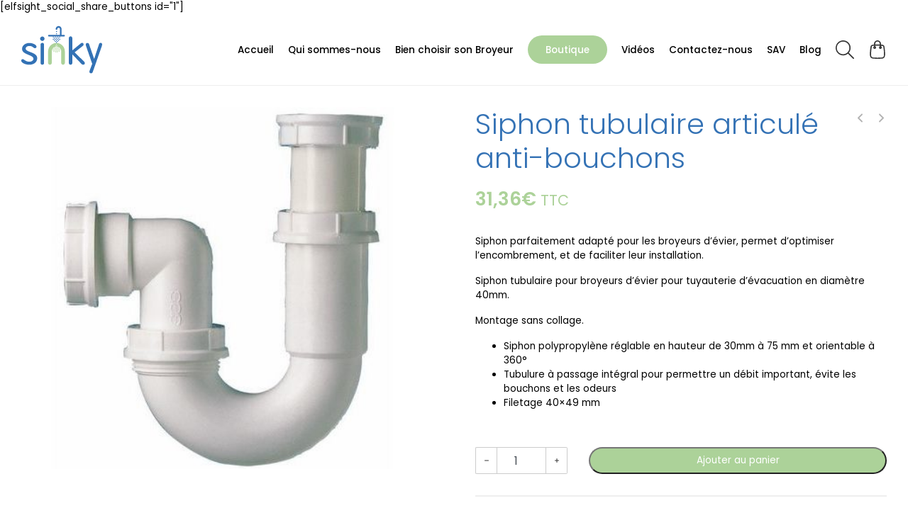

--- FILE ---
content_type: text/html; charset=UTF-8
request_url: https://www.sinky.fr/produit/siphon-tubulaire-pour-broyeur-devier/
body_size: 17139
content:
   
<!DOCTYPE html>

<html lang="fr-FR">
    <head>
        <meta charset="UTF-8">
        
        <title>Siphon tubulaire articulé anti-bouchons | Sinky</title>
        
        <meta name="viewport" content="width=device-width, initial-scale=1, shrink-to-fit=no">
        <meta http-equiv="X-UA-Compatible" content="IE=edge, Chrome=1" />
        
        <link rel="apple-touch-icon" sizes="180x180" href="https://www.sinky.fr/wp-content/themes/element/asset/img/favicon/apple-touch-icon.png">
        <link rel="icon" type="image/png" href="https://www.sinky.fr/wp-content/themes/element/asset/img/favicon/favicon-32x32.png" sizes="32x32">
        <link rel="icon" type="image/png" href="https://www.sinky.fr/wp-content/themes/element/asset/img/favicon/favicon-16x16.png" sizes="16x16">
        <link rel="manifest" href="https://www.sinky.fr/wp-content/themes/element/asset/img/favicon/manifest.json">
        <link rel="mask-icon" href="https://www.sinky.fr/wp-content/themes/element/asset/img/favicon/safari-pinned-tab.svg" color="#5bbad5">
        <meta name="apple-mobile-web-app-title" content="Sinky">
        <meta name="application-name" content="Sinky">
        <meta name="theme-color" content="#ffffff">

        <link rel="stylesheet" href="https://www.sinky.fr/wp-content/themes/element/style.css">
        
        <link href="https://fonts.googleapis.com/css?family=Crimson+Pro:200,200i,300,300i,400,400i,500,500i,600,600i,700,700i,800,800i,900,900i|Poppins:100,100i,200,200i,300,300i,400,400i,500,500i,600,600i,700,700i,800,800i,900,900i&display=swap" rel="stylesheet">
        
        <link rel="alternate" hreflang="fr" href="https://www.sinky.fr/produit/siphon-tubulaire-pour-broyeur-devier/" />
<link rel="alternate" hreflang="x-default" href="https://www.sinky.fr/produit/siphon-tubulaire-pour-broyeur-devier/" />

<!-- Google Tag Manager for WordPress by gtm4wp.com -->
<script data-cfasync="false" data-pagespeed-no-defer>
	var gtm4wp_datalayer_name = "dataLayer";
	var dataLayer = dataLayer || [];
	const gtm4wp_use_sku_instead = 0;
	const gtm4wp_currency = 'EUR';
	const gtm4wp_product_per_impression = 0;
	const gtm4wp_clear_ecommerce = false;
	const gtm4wp_datalayer_max_timeout = 2000;
</script>
<!-- End Google Tag Manager for WordPress by gtm4wp.com --><link rel="canonical" href="https://www.sinky.fr/produit/siphon-tubulaire-pour-broyeur-devier/" />
<meta name="description" content="Siphon parfaitement adapté pour les broyeurs d’évier, permet d’optimiser l’encombrement, et de faciliter leur installation. Siphon tubulaire pour broyeurs d’…" />
<meta property="og:type" content="product" />
<meta property="og:locale" content="fr_FR" />
<meta property="og:site_name" content="Sinky" />
<meta property="og:title" content="Siphon tubulaire articulé anti-bouchons | Sinky" />
<meta property="og:description" content="Siphon parfaitement adapté pour les broyeurs d’évier, permet d’optimiser l’encombrement, et de faciliter leur installation. Siphon tubulaire pour broyeurs d’évier pour tuyauterie d’évacuation en…" />
<meta property="og:url" content="https://www.sinky.fr/produit/siphon-tubulaire-pour-broyeur-devier/" />
<meta property="og:image" content="https://www.sinky.fr/wp-content/uploads/2019/09/Sans-titre-4-e1508398331257.jpg" />
<meta property="og:image:width" content="459" />
<meta property="og:image:height" content="404" />
<meta property="article:published_time" content="2017-10-19T09:04:21+00:00" />
<meta property="article:modified_time" content="2025-01-01T16:19:06+00:00" />
<meta name="twitter:card" content="summary_large_image" />
<meta name="twitter:title" content="Siphon tubulaire articulé anti-bouchons | Sinky" />
<meta name="twitter:description" content="Siphon parfaitement adapté pour les broyeurs d’évier, permet d’optimiser l’encombrement, et de faciliter leur installation. Siphon tubulaire pour broyeurs d’évier pour tuyauterie d’évacuation en…" />
<meta name="twitter:image" content="https://www.sinky.fr/wp-content/uploads/2019/09/Sans-titre-4-e1508398331257.jpg" />
<script type="application/ld+json">{"@context":"https://schema.org","@graph":[{"@type":"WebSite","@id":"https://www.sinky.fr/#/schema/WebSite","url":"https://www.sinky.fr/","name":"Sinky","description":"Broyeur d’évier ou broyeur de cuisine","inLanguage":"fr-FR","potentialAction":{"@type":"SearchAction","target":{"@type":"EntryPoint","urlTemplate":"https://www.sinky.fr/search/{search_term_string}/"},"query-input":"required name=search_term_string"},"publisher":{"@type":"Organization","@id":"https://www.sinky.fr/#/schema/Organization","name":"Sinky","url":"https://www.sinky.fr/"}},{"@type":"WebPage","@id":"https://www.sinky.fr/produit/siphon-tubulaire-pour-broyeur-devier/","url":"https://www.sinky.fr/produit/siphon-tubulaire-pour-broyeur-devier/","name":"Siphon tubulaire articulé anti-bouchons | Sinky","description":"Siphon parfaitement adapté pour les broyeurs d’évier, permet d’optimiser l’encombrement, et de faciliter leur installation. Siphon tubulaire pour broyeurs d’…","inLanguage":"fr-FR","isPartOf":{"@id":"https://www.sinky.fr/#/schema/WebSite"},"breadcrumb":{"@type":"BreadcrumbList","@id":"https://www.sinky.fr/#/schema/BreadcrumbList","itemListElement":[{"@type":"ListItem","position":1,"item":"https://www.sinky.fr/","name":"Sinky"},{"@type":"ListItem","position":2,"item":"https://www.sinky.fr/boutique/","name":"Boutique"},{"@type":"ListItem","position":3,"name":"Siphon tubulaire articulé anti-bouchons"}]},"potentialAction":{"@type":"ReadAction","target":"https://www.sinky.fr/produit/siphon-tubulaire-pour-broyeur-devier/"},"datePublished":"2017-10-19T09:04:21+00:00","dateModified":"2025-01-01T16:19:06+00:00"}]}</script>
<link rel='dns-prefetch' href='//www.google.com' />
<link rel="alternate" title="oEmbed (JSON)" type="application/json+oembed" href="https://www.sinky.fr/wp-json/oembed/1.0/embed?url=https%3A%2F%2Fwww.sinky.fr%2Fproduit%2Fsiphon-tubulaire-pour-broyeur-devier%2F" />
<link rel="alternate" title="oEmbed (XML)" type="text/xml+oembed" href="https://www.sinky.fr/wp-json/oembed/1.0/embed?url=https%3A%2F%2Fwww.sinky.fr%2Fproduit%2Fsiphon-tubulaire-pour-broyeur-devier%2F&#038;format=xml" />
<style id='wp-img-auto-sizes-contain-inline-css' type='text/css'>
img:is([sizes=auto i],[sizes^="auto," i]){contain-intrinsic-size:3000px 1500px}
/*# sourceURL=wp-img-auto-sizes-contain-inline-css */
</style>
<style id='wp-emoji-styles-inline-css' type='text/css'>

	img.wp-smiley, img.emoji {
		display: inline !important;
		border: none !important;
		box-shadow: none !important;
		height: 1em !important;
		width: 1em !important;
		margin: 0 0.07em !important;
		vertical-align: -0.1em !important;
		background: none !important;
		padding: 0 !important;
	}
/*# sourceURL=wp-emoji-styles-inline-css */
</style>
<link rel='stylesheet' id='wp-block-library-css' href='https://www.sinky.fr/wp-includes/css/dist/block-library/style.min.css?ver=39508105f50393e15fae6b9c889f481a' type='text/css' media='all' />
<link rel='stylesheet' id='wc-blocks-style-css' href='https://www.sinky.fr/wp-content/plugins/woocommerce/assets/client/blocks/wc-blocks.css?ver=wc-10.4.3' type='text/css' media='all' />
<style id='global-styles-inline-css' type='text/css'>
:root{--wp--preset--aspect-ratio--square: 1;--wp--preset--aspect-ratio--4-3: 4/3;--wp--preset--aspect-ratio--3-4: 3/4;--wp--preset--aspect-ratio--3-2: 3/2;--wp--preset--aspect-ratio--2-3: 2/3;--wp--preset--aspect-ratio--16-9: 16/9;--wp--preset--aspect-ratio--9-16: 9/16;--wp--preset--color--black: #000000;--wp--preset--color--cyan-bluish-gray: #abb8c3;--wp--preset--color--white: #ffffff;--wp--preset--color--pale-pink: #f78da7;--wp--preset--color--vivid-red: #cf2e2e;--wp--preset--color--luminous-vivid-orange: #ff6900;--wp--preset--color--luminous-vivid-amber: #fcb900;--wp--preset--color--light-green-cyan: #7bdcb5;--wp--preset--color--vivid-green-cyan: #00d084;--wp--preset--color--pale-cyan-blue: #8ed1fc;--wp--preset--color--vivid-cyan-blue: #0693e3;--wp--preset--color--vivid-purple: #9b51e0;--wp--preset--gradient--vivid-cyan-blue-to-vivid-purple: linear-gradient(135deg,rgb(6,147,227) 0%,rgb(155,81,224) 100%);--wp--preset--gradient--light-green-cyan-to-vivid-green-cyan: linear-gradient(135deg,rgb(122,220,180) 0%,rgb(0,208,130) 100%);--wp--preset--gradient--luminous-vivid-amber-to-luminous-vivid-orange: linear-gradient(135deg,rgb(252,185,0) 0%,rgb(255,105,0) 100%);--wp--preset--gradient--luminous-vivid-orange-to-vivid-red: linear-gradient(135deg,rgb(255,105,0) 0%,rgb(207,46,46) 100%);--wp--preset--gradient--very-light-gray-to-cyan-bluish-gray: linear-gradient(135deg,rgb(238,238,238) 0%,rgb(169,184,195) 100%);--wp--preset--gradient--cool-to-warm-spectrum: linear-gradient(135deg,rgb(74,234,220) 0%,rgb(151,120,209) 20%,rgb(207,42,186) 40%,rgb(238,44,130) 60%,rgb(251,105,98) 80%,rgb(254,248,76) 100%);--wp--preset--gradient--blush-light-purple: linear-gradient(135deg,rgb(255,206,236) 0%,rgb(152,150,240) 100%);--wp--preset--gradient--blush-bordeaux: linear-gradient(135deg,rgb(254,205,165) 0%,rgb(254,45,45) 50%,rgb(107,0,62) 100%);--wp--preset--gradient--luminous-dusk: linear-gradient(135deg,rgb(255,203,112) 0%,rgb(199,81,192) 50%,rgb(65,88,208) 100%);--wp--preset--gradient--pale-ocean: linear-gradient(135deg,rgb(255,245,203) 0%,rgb(182,227,212) 50%,rgb(51,167,181) 100%);--wp--preset--gradient--electric-grass: linear-gradient(135deg,rgb(202,248,128) 0%,rgb(113,206,126) 100%);--wp--preset--gradient--midnight: linear-gradient(135deg,rgb(2,3,129) 0%,rgb(40,116,252) 100%);--wp--preset--font-size--small: 13px;--wp--preset--font-size--medium: 20px;--wp--preset--font-size--large: 36px;--wp--preset--font-size--x-large: 42px;--wp--preset--spacing--20: 0.44rem;--wp--preset--spacing--30: 0.67rem;--wp--preset--spacing--40: 1rem;--wp--preset--spacing--50: 1.5rem;--wp--preset--spacing--60: 2.25rem;--wp--preset--spacing--70: 3.38rem;--wp--preset--spacing--80: 5.06rem;--wp--preset--shadow--natural: 6px 6px 9px rgba(0, 0, 0, 0.2);--wp--preset--shadow--deep: 12px 12px 50px rgba(0, 0, 0, 0.4);--wp--preset--shadow--sharp: 6px 6px 0px rgba(0, 0, 0, 0.2);--wp--preset--shadow--outlined: 6px 6px 0px -3px rgb(255, 255, 255), 6px 6px rgb(0, 0, 0);--wp--preset--shadow--crisp: 6px 6px 0px rgb(0, 0, 0);}:where(.is-layout-flex){gap: 0.5em;}:where(.is-layout-grid){gap: 0.5em;}body .is-layout-flex{display: flex;}.is-layout-flex{flex-wrap: wrap;align-items: center;}.is-layout-flex > :is(*, div){margin: 0;}body .is-layout-grid{display: grid;}.is-layout-grid > :is(*, div){margin: 0;}:where(.wp-block-columns.is-layout-flex){gap: 2em;}:where(.wp-block-columns.is-layout-grid){gap: 2em;}:where(.wp-block-post-template.is-layout-flex){gap: 1.25em;}:where(.wp-block-post-template.is-layout-grid){gap: 1.25em;}.has-black-color{color: var(--wp--preset--color--black) !important;}.has-cyan-bluish-gray-color{color: var(--wp--preset--color--cyan-bluish-gray) !important;}.has-white-color{color: var(--wp--preset--color--white) !important;}.has-pale-pink-color{color: var(--wp--preset--color--pale-pink) !important;}.has-vivid-red-color{color: var(--wp--preset--color--vivid-red) !important;}.has-luminous-vivid-orange-color{color: var(--wp--preset--color--luminous-vivid-orange) !important;}.has-luminous-vivid-amber-color{color: var(--wp--preset--color--luminous-vivid-amber) !important;}.has-light-green-cyan-color{color: var(--wp--preset--color--light-green-cyan) !important;}.has-vivid-green-cyan-color{color: var(--wp--preset--color--vivid-green-cyan) !important;}.has-pale-cyan-blue-color{color: var(--wp--preset--color--pale-cyan-blue) !important;}.has-vivid-cyan-blue-color{color: var(--wp--preset--color--vivid-cyan-blue) !important;}.has-vivid-purple-color{color: var(--wp--preset--color--vivid-purple) !important;}.has-black-background-color{background-color: var(--wp--preset--color--black) !important;}.has-cyan-bluish-gray-background-color{background-color: var(--wp--preset--color--cyan-bluish-gray) !important;}.has-white-background-color{background-color: var(--wp--preset--color--white) !important;}.has-pale-pink-background-color{background-color: var(--wp--preset--color--pale-pink) !important;}.has-vivid-red-background-color{background-color: var(--wp--preset--color--vivid-red) !important;}.has-luminous-vivid-orange-background-color{background-color: var(--wp--preset--color--luminous-vivid-orange) !important;}.has-luminous-vivid-amber-background-color{background-color: var(--wp--preset--color--luminous-vivid-amber) !important;}.has-light-green-cyan-background-color{background-color: var(--wp--preset--color--light-green-cyan) !important;}.has-vivid-green-cyan-background-color{background-color: var(--wp--preset--color--vivid-green-cyan) !important;}.has-pale-cyan-blue-background-color{background-color: var(--wp--preset--color--pale-cyan-blue) !important;}.has-vivid-cyan-blue-background-color{background-color: var(--wp--preset--color--vivid-cyan-blue) !important;}.has-vivid-purple-background-color{background-color: var(--wp--preset--color--vivid-purple) !important;}.has-black-border-color{border-color: var(--wp--preset--color--black) !important;}.has-cyan-bluish-gray-border-color{border-color: var(--wp--preset--color--cyan-bluish-gray) !important;}.has-white-border-color{border-color: var(--wp--preset--color--white) !important;}.has-pale-pink-border-color{border-color: var(--wp--preset--color--pale-pink) !important;}.has-vivid-red-border-color{border-color: var(--wp--preset--color--vivid-red) !important;}.has-luminous-vivid-orange-border-color{border-color: var(--wp--preset--color--luminous-vivid-orange) !important;}.has-luminous-vivid-amber-border-color{border-color: var(--wp--preset--color--luminous-vivid-amber) !important;}.has-light-green-cyan-border-color{border-color: var(--wp--preset--color--light-green-cyan) !important;}.has-vivid-green-cyan-border-color{border-color: var(--wp--preset--color--vivid-green-cyan) !important;}.has-pale-cyan-blue-border-color{border-color: var(--wp--preset--color--pale-cyan-blue) !important;}.has-vivid-cyan-blue-border-color{border-color: var(--wp--preset--color--vivid-cyan-blue) !important;}.has-vivid-purple-border-color{border-color: var(--wp--preset--color--vivid-purple) !important;}.has-vivid-cyan-blue-to-vivid-purple-gradient-background{background: var(--wp--preset--gradient--vivid-cyan-blue-to-vivid-purple) !important;}.has-light-green-cyan-to-vivid-green-cyan-gradient-background{background: var(--wp--preset--gradient--light-green-cyan-to-vivid-green-cyan) !important;}.has-luminous-vivid-amber-to-luminous-vivid-orange-gradient-background{background: var(--wp--preset--gradient--luminous-vivid-amber-to-luminous-vivid-orange) !important;}.has-luminous-vivid-orange-to-vivid-red-gradient-background{background: var(--wp--preset--gradient--luminous-vivid-orange-to-vivid-red) !important;}.has-very-light-gray-to-cyan-bluish-gray-gradient-background{background: var(--wp--preset--gradient--very-light-gray-to-cyan-bluish-gray) !important;}.has-cool-to-warm-spectrum-gradient-background{background: var(--wp--preset--gradient--cool-to-warm-spectrum) !important;}.has-blush-light-purple-gradient-background{background: var(--wp--preset--gradient--blush-light-purple) !important;}.has-blush-bordeaux-gradient-background{background: var(--wp--preset--gradient--blush-bordeaux) !important;}.has-luminous-dusk-gradient-background{background: var(--wp--preset--gradient--luminous-dusk) !important;}.has-pale-ocean-gradient-background{background: var(--wp--preset--gradient--pale-ocean) !important;}.has-electric-grass-gradient-background{background: var(--wp--preset--gradient--electric-grass) !important;}.has-midnight-gradient-background{background: var(--wp--preset--gradient--midnight) !important;}.has-small-font-size{font-size: var(--wp--preset--font-size--small) !important;}.has-medium-font-size{font-size: var(--wp--preset--font-size--medium) !important;}.has-large-font-size{font-size: var(--wp--preset--font-size--large) !important;}.has-x-large-font-size{font-size: var(--wp--preset--font-size--x-large) !important;}
/*# sourceURL=global-styles-inline-css */
</style>

<style id='classic-theme-styles-inline-css' type='text/css'>
/*! This file is auto-generated */
.wp-block-button__link{color:#fff;background-color:#32373c;border-radius:9999px;box-shadow:none;text-decoration:none;padding:calc(.667em + 2px) calc(1.333em + 2px);font-size:1.125em}.wp-block-file__button{background:#32373c;color:#fff;text-decoration:none}
/*# sourceURL=/wp-includes/css/classic-themes.min.css */
</style>
<link rel='stylesheet' id='contact-form-7-css' href='https://www.sinky.fr/wp-content/plugins/contact-form-7/includes/css/styles.css?ver=6.1.4' type='text/css' media='all' />
<link rel='stylesheet' id='photoswipe-css' href='https://www.sinky.fr/wp-content/plugins/woocommerce/assets/css/photoswipe/photoswipe.min.css?ver=10.4.3' type='text/css' media='all' />
<link rel='stylesheet' id='photoswipe-default-skin-css' href='https://www.sinky.fr/wp-content/plugins/woocommerce/assets/css/photoswipe/default-skin/default-skin.min.css?ver=10.4.3' type='text/css' media='all' />
<link rel='stylesheet' id='woocommerce-layout-css' href='https://www.sinky.fr/wp-content/plugins/woocommerce/assets/css/woocommerce-layout.css?ver=10.4.3' type='text/css' media='all' />
<link rel='stylesheet' id='woocommerce-smallscreen-css' href='https://www.sinky.fr/wp-content/plugins/woocommerce/assets/css/woocommerce-smallscreen.css?ver=10.4.3' type='text/css' media='only screen and (max-width: 768px)' />
<link rel='stylesheet' id='woocommerce-general-css' href='https://www.sinky.fr/wp-content/plugins/woocommerce/assets/css/woocommerce.css?ver=10.4.3' type='text/css' media='all' />
<style id='woocommerce-inline-inline-css' type='text/css'>
.woocommerce form .form-row .required { visibility: visible; }
/*# sourceURL=woocommerce-inline-inline-css */
</style>
<link rel='stylesheet' id='yith_wccl_frontend-css' href='https://www.sinky.fr/wp-content/plugins/yith-woocommerce-color-label-variations-premium/assets/css/yith-wccl.css?ver=3.15.0' type='text/css' media='all' />
<style id='yith_wccl_frontend-inline-css' type='text/css'>
:root{
	--yith-wccl-tooltip-colors_background: #448a85;
	--yith-wccl-tooltip-colors_text-color: #ffffff;
	--yith-wccl-form-colors_border: #ffffff;
	--yith-wccl-form-colors_accent: #448a85;
	--yith-wccl-form-colors-accent-hover: rgba(68,138,133,0.4);
	--yith-wccl-customization-color-swatches-size: 25px;
	--yith-wccl-customization-color-swatches-border-radius: 25px;
	--yith-wccl-customization-option-border-radius: 25px;
}
/*# sourceURL=yith_wccl_frontend-inline-css */
</style>
<link rel='stylesheet' id='element_style_root-css' href='https://www.sinky.fr/wp-content/themes/element/asset/css/root.css?ver=39508105f50393e15fae6b9c889f481a' type='text/css' media='all' />
<link rel='stylesheet' id='element_style_bootstrap-css' href='https://www.sinky.fr/wp-content/themes/element/asset/css/bootstrap.css?ver=39508105f50393e15fae6b9c889f481a' type='text/css' media='all' />
<link rel='stylesheet' id='element_style_animate-css' href='https://www.sinky.fr/wp-content/themes/element/asset/css/plugin/plugin.animate.css?ver=39508105f50393e15fae6b9c889f481a' type='text/css' media='all' />
<link rel='stylesheet' id='element_style_aos-css' href='https://www.sinky.fr/wp-content/themes/element/asset/css/plugin/plugin.aos.css?ver=39508105f50393e15fae6b9c889f481a' type='text/css' media='all' />
<link rel='stylesheet' id='element_style_owl-css' href='https://www.sinky.fr/wp-content/themes/element/asset/css/plugin/plugin.owlcarousel.css?ver=39508105f50393e15fae6b9c889f481a' type='text/css' media='all' />
<link rel='stylesheet' id='element_style_woo-css' href='https://www.sinky.fr/wp-content/themes/element/asset/css/woocommerce.css?ver=39508105f50393e15fae6b9c889f481a' type='text/css' media='all' />
<link rel='stylesheet' id='element_style_style-css' href='https://www.sinky.fr/wp-content/themes/element/asset/css/style.css?ver=39508105f50393e15fae6b9c889f481a' type='text/css' media='all' />
<link rel='stylesheet' id='element_style_custom-css' href='https://www.sinky.fr/wp-content/themes/element/asset/css/custom.css?ver=39508105f50393e15fae6b9c889f481a' type='text/css' media='all' />
<script type="text/template" id="tmpl-variation-template">
	<div class="woocommerce-variation-description">{{{ data.variation.variation_description }}}</div>
	<div class="woocommerce-variation-price">{{{ data.variation.price_html }}}</div>
	<div class="woocommerce-variation-availability">{{{ data.variation.availability_html }}}</div>
</script>
<script type="text/template" id="tmpl-unavailable-variation-template">
	<p role="alert">Désolé, ce produit n&rsquo;est pas disponible. Veuillez choisir une combinaison différente.</p>
</script>
<script type="text/javascript" src="https://www.sinky.fr/wp-includes/js/jquery/jquery.min.js?ver=3.7.1" id="jquery-core-js"></script>
<script type="text/javascript" src="https://www.sinky.fr/wp-includes/js/jquery/jquery-migrate.min.js?ver=3.4.1" id="jquery-migrate-js"></script>
<script type="text/javascript" src="https://www.sinky.fr/wp-content/plugins/woocommerce/assets/js/jquery-blockui/jquery.blockUI.min.js?ver=2.7.0-wc.10.4.3" id="wc-jquery-blockui-js" data-wp-strategy="defer"></script>
<script type="text/javascript" id="wc-add-to-cart-js-extra">
/* <![CDATA[ */
var wc_add_to_cart_params = {"ajax_url":"/wp-admin/admin-ajax.php","wc_ajax_url":"/?wc-ajax=%%endpoint%%","i18n_view_cart":"Voir le panier","cart_url":"https://www.sinky.fr/panier/","is_cart":"","cart_redirect_after_add":"no"};
//# sourceURL=wc-add-to-cart-js-extra
/* ]]> */
</script>
<script type="text/javascript" src="https://www.sinky.fr/wp-content/plugins/woocommerce/assets/js/frontend/add-to-cart.min.js?ver=10.4.3" id="wc-add-to-cart-js" defer="defer" data-wp-strategy="defer"></script>
<script type="text/javascript" src="https://www.sinky.fr/wp-content/plugins/woocommerce/assets/js/photoswipe/photoswipe.min.js?ver=4.1.1-wc.10.4.3" id="wc-photoswipe-js" defer="defer" data-wp-strategy="defer"></script>
<script type="text/javascript" src="https://www.sinky.fr/wp-content/plugins/woocommerce/assets/js/photoswipe/photoswipe-ui-default.min.js?ver=4.1.1-wc.10.4.3" id="wc-photoswipe-ui-default-js" defer="defer" data-wp-strategy="defer"></script>
<script type="text/javascript" id="wc-single-product-js-extra">
/* <![CDATA[ */
var wc_single_product_params = {"i18n_required_rating_text":"Veuillez s\u00e9lectionner une note","i18n_rating_options":["1\u00a0\u00e9toile sur 5","2\u00a0\u00e9toiles sur 5","3\u00a0\u00e9toiles sur 5","4\u00a0\u00e9toiles sur 5","5\u00a0\u00e9toiles sur 5"],"i18n_product_gallery_trigger_text":"Voir la galerie d\u2019images en plein \u00e9cran","review_rating_required":"yes","flexslider":{"rtl":false,"animation":"slide","smoothHeight":true,"directionNav":false,"controlNav":"thumbnails","slideshow":false,"animationSpeed":500,"animationLoop":false,"allowOneSlide":false},"zoom_enabled":"","zoom_options":[],"photoswipe_enabled":"1","photoswipe_options":{"shareEl":false,"closeOnScroll":false,"history":false,"hideAnimationDuration":0,"showAnimationDuration":0},"flexslider_enabled":""};
//# sourceURL=wc-single-product-js-extra
/* ]]> */
</script>
<script type="text/javascript" src="https://www.sinky.fr/wp-content/plugins/woocommerce/assets/js/frontend/single-product.min.js?ver=10.4.3" id="wc-single-product-js" defer="defer" data-wp-strategy="defer"></script>
<script type="text/javascript" src="https://www.sinky.fr/wp-content/plugins/woocommerce/assets/js/js-cookie/js.cookie.min.js?ver=2.1.4-wc.10.4.3" id="wc-js-cookie-js" defer="defer" data-wp-strategy="defer"></script>
<script type="text/javascript" id="woocommerce-js-extra">
/* <![CDATA[ */
var woocommerce_params = {"ajax_url":"/wp-admin/admin-ajax.php","wc_ajax_url":"/?wc-ajax=%%endpoint%%","i18n_password_show":"Afficher le mot de passe","i18n_password_hide":"Masquer le mot de passe"};
//# sourceURL=woocommerce-js-extra
/* ]]> */
</script>
<script type="text/javascript" src="https://www.sinky.fr/wp-content/plugins/woocommerce/assets/js/frontend/woocommerce.min.js?ver=10.4.3" id="woocommerce-js" defer="defer" data-wp-strategy="defer"></script>
<script type="text/javascript" src="https://www.sinky.fr/wp-includes/js/underscore.min.js?ver=1.13.7" id="underscore-js"></script>
<script type="text/javascript" id="wp-util-js-extra">
/* <![CDATA[ */
var _wpUtilSettings = {"ajax":{"url":"/wp-admin/admin-ajax.php"}};
//# sourceURL=wp-util-js-extra
/* ]]> */
</script>
<script type="text/javascript" src="https://www.sinky.fr/wp-includes/js/wp-util.min.js?ver=39508105f50393e15fae6b9c889f481a" id="wp-util-js"></script>
<link rel="https://api.w.org/" href="https://www.sinky.fr/wp-json/" /><link rel="alternate" title="JSON" type="application/json" href="https://www.sinky.fr/wp-json/wp/v2/product/739" /><link rel="EditURI" type="application/rsd+xml" title="RSD" href="https://www.sinky.fr/xmlrpc.php?rsd" />
<meta name="generator" content="WPML ver:4.8.6 stt:1,4,27,2;" />
<!-- HFCM by 99 Robots - Snippet # 1: Google Ads GST -->
<!-- Google tag (gtag.js) event - delayed navigation helper -->
<script>
  // Helper function to delay opening a URL until a gtag event is sent.
  // Call it in response to an action that should navigate to a URL.
  function gtagSendEvent(url) {
    var callback = function () {
      if (typeof url === 'string') {
        window.location = url;
      }
    };
    gtag('event', 'conversion_event_purchase_1', {
      'event_callback': callback,
      'event_timeout': 2000,
      // <event_parameters>
    });
    return false;
  }
</script>

<!-- /end HFCM by 99 Robots -->
<script type="text/javascript">
(function(url){
	if(/(?:Chrome\/26\.0\.1410\.63 Safari\/537\.31|WordfenceTestMonBot)/.test(navigator.userAgent)){ return; }
	var addEvent = function(evt, handler) {
		if (window.addEventListener) {
			document.addEventListener(evt, handler, false);
		} else if (window.attachEvent) {
			document.attachEvent('on' + evt, handler);
		}
	};
	var removeEvent = function(evt, handler) {
		if (window.removeEventListener) {
			document.removeEventListener(evt, handler, false);
		} else if (window.detachEvent) {
			document.detachEvent('on' + evt, handler);
		}
	};
	var evts = 'contextmenu dblclick drag dragend dragenter dragleave dragover dragstart drop keydown keypress keyup mousedown mousemove mouseout mouseover mouseup mousewheel scroll'.split(' ');
	var logHuman = function() {
		if (window.wfLogHumanRan) { return; }
		window.wfLogHumanRan = true;
		var wfscr = document.createElement('script');
		wfscr.type = 'text/javascript';
		wfscr.async = true;
		wfscr.src = url + '&r=' + Math.random();
		(document.getElementsByTagName('head')[0]||document.getElementsByTagName('body')[0]).appendChild(wfscr);
		for (var i = 0; i < evts.length; i++) {
			removeEvent(evts[i], logHuman);
		}
	};
	for (var i = 0; i < evts.length; i++) {
		addEvent(evts[i], logHuman);
	}
})('//www.sinky.fr/?wordfence_lh=1&hid=9C545738A1BDC2204DF086FCF47949B1');
</script>
<!-- Google Tag Manager for WordPress by gtm4wp.com -->
<!-- GTM Container placement set to footer -->
<script data-cfasync="false" data-pagespeed-no-defer type="text/javascript">
	var dataLayer_content = {"pagePostType":"product","pagePostType2":"single-product","productRatingCounts":[],"productAverageRating":0,"productReviewCount":0,"productType":"simple","productIsVariable":0};
	dataLayer.push( dataLayer_content );
</script>
<script data-cfasync="false" data-pagespeed-no-defer type="text/javascript">
(function(w,d,s,l,i){w[l]=w[l]||[];w[l].push({'gtm.start':
new Date().getTime(),event:'gtm.js'});var f=d.getElementsByTagName(s)[0],
j=d.createElement(s),dl=l!='dataLayer'?'&l='+l:'';j.async=true;j.src=
'//www.googletagmanager.com/gtm.js?id='+i+dl;f.parentNode.insertBefore(j,f);
})(window,document,'script','dataLayer','GTM-TLXTSFHC');
</script>
<!-- End Google Tag Manager for WordPress by gtm4wp.com -->	<noscript><style>.woocommerce-product-gallery{ opacity: 1 !important; }</style></noscript>
			<style type="text/css" id="wp-custom-css">
			p.woocommerce-store-notice {
	background-color: #34c924;
}

.woocommerce ul.products li.product .price del .amount:before {
	margin-top: 5px
}

.woocommerce ul.products li.product .price .amount {
	font-size: 22px
}

ul.products li.product .variations_form .select_box .yith_wccl_value, ul.products li.wc-block-grid__product .variations_form .select_box .yith_wccl_value, .wc-block-grid ul.wc-block-grid__products li.product .variations_form .select_box .yith_wccl_value, .wc-block-grid ul.wc-block-grid__products li.wc-block-grid__product .variations_form .select_box .yith_wccl_value {
	visibility: hidden
}

ul.products .form-control {
	visibility: hidden
}

select {
	background-image:
    linear-gradient(45deg, transparent 50%, gray 50%),
    linear-gradient(135deg, gray 50%, transparent 50%),
    linear-gradient(to right, #ccc, #ccc);
  background-position:
    calc(100% - 20px) calc(1em + 2px),
    calc(100% - 15px) calc(1em + 2px),
    calc(100% - 2.5em) 0.5em;
  background-size:
    5px 5px,
    5px 5px,
    1px 1.5em;
  background-repeat: no-repeat;
}

.woocommerce div.product .summary .price {
	font-size: 26px
}

:before {
	margin-top: 6px
}		</style>
		        
        <script async src="https://www.googletagmanager.com/gtag/js?id=UA-97630460-1"></script>
        <script>
          window.dataLayer = window.dataLayer || [];
          function gtag(){dataLayer.push(arguments);}
          gtag('js', new Date());

          gtag('config', 'UA-97630460-1');
        </script>

        
		
        <!--Start of Tawk.to Script-->
        <script type="text/javascript">
        var Tawk_API=Tawk_API||{}, Tawk_LoadStart=new Date();
        (function(){
        var s1=document.createElement("script"),s0=document.getElementsByTagName("script")[0];
        s1.async=true;
        s1.src='https://embed.tawk.to/5d6fa63777aa790be3325dba/default';
        s1.charset='UTF-8';
        s1.setAttribute('crossorigin','*');
        s0.parentNode.insertBefore(s1,s0);
        })();
        </script>
        <!--End of Tawk.to Script-->
       
		
    <link rel='stylesheet' id='megamenu-frontend-css' href='https://www.sinky.fr/wp-content/themes/element/includes/plugins-integrated/megamenu/megamenu-frontend.css?ver=39508105f50393e15fae6b9c889f481a' type='text/css' media='all' />
</head>

    <body class="wp-singular product-template-default single single-product postid-739 wp-theme-element theme-element woocommerce woocommerce-page woocommerce-no-js">
    [elfsight_social_share_buttons id="1"]    <nav class="nav-sticky">
    <div class="container content">
        <a href="https://www.sinky.fr" class="logo">
            <img src="https://www.sinky.fr/wp-content/themes/element/asset/img/img-nav-logo.svg">
        </a>
        <ul id="menu-primary" class="menu"><li id="menu-item-28" class="menu-item menu-item-type-post_type menu-item-object-page menu-item-home menu-item-28"><a href="https://www.sinky.fr/"><span class="menu-title">Accueil</span></a></li>
<li id="menu-item-35" class="menu-item menu-item-type-post_type menu-item-object-page menu-item-35"><a href="https://www.sinky.fr/qui-sommes-nous/"><span class="menu-title">Qui sommes-nous</span></a></li>
<li id="menu-item-32" class="menu-item menu-item-type-post_type menu-item-object-page menu-item-32"><a href="https://www.sinky.fr/bien-choisir/"><span class="menu-title">Bien choisir son Broyeur</span></a></li>
<li id="menu-item-1071" class="colored menu-item menu-item-type-post_type menu-item-object-page current_page_parent menu-item-1071"><a href="https://www.sinky.fr/boutique/"><span class="menu-title">Boutique</span></a></li>
<li id="menu-item-3234" class="menu-item menu-item-type-post_type menu-item-object-page menu-item-3234"><a href="https://www.sinky.fr/videos/"><span class="menu-title">Vidéos</span></a></li>
<li id="menu-item-30" class="menu-item menu-item-type-post_type menu-item-object-page menu-item-30"><a href="https://www.sinky.fr/contactez-nous/"><span class="menu-title">Contactez-nous</span></a></li>
<li id="menu-item-30544" class="menu-item menu-item-type-post_type menu-item-object-page menu-item-30544"><a href="https://www.sinky.fr/sav/"><span class="menu-title">SAV</span></a></li>
<li id="menu-item-30626" class="menu-item menu-item-type-post_type menu-item-object-page menu-item-30626"><a href="https://www.sinky.fr/blog/"><span class="menu-title">Blog</span></a></li>
</ul>  
                    <div class="nav-search">
                <div class="search-icon"></div>
            </div>
            <div class="nav-cart">
                <div class="cart-icon"></div>
            </div>
                <div class="nav-burger">
            <div class="burger"><span></span><span></span><span></span></div>
        </div>
    </div>
</nav>

    <div class="nav-cart-modal">
        <div class="item">
            <div class="cart-close"></div>
            <div class="content">
                <div class="cart-icon"></div>
                

	<p class="woocommerce-mini-cart__empty-message">Votre panier est vide.</p>


            </div>
        </div>
    </div>
    <div class="nav-search-modal">
        <div class="content">
            <div class="search-close"></div>
            <form role="search" method="get" class="woocommerce-product-search" action="https://www.sinky.fr/">
	<label class="screen-reader-text" for="woocommerce-product-search-field-0">Recherche pour :</label>
	<input type="search" id="woocommerce-product-search-field-0" class="search-field" placeholder="Recherche de produits…" value="" name="s" />
	<button type="submit" value="Recherche" class="">Recherche</button>
	<input type="hidden" name="post_type" value="product" />
<input type='hidden' name='lang' value='fr' /></form>
        </div>
    </div>

<div class="nav-responsive">
    <div class="content">
        <a href="https://www.sinky.fr" class="logo">
            <img src="https://www.sinky.fr/wp-content/themes/element/asset/img/img-nav-logo.svg">
        </a>
                    <div class="nav-reponsive-woo">
                <div class="nav-cart">
                    <div class="cart-icon"></div>
                </div>
                <a class="nav-account" href="https://www.sinky.fr/?p=21"></a>
            </div>
                <ul id="menu-primary-1" class="menu"><li class="menu-item menu-item-type-post_type menu-item-object-page menu-item-home menu-item-28"><a href="https://www.sinky.fr/"><span class="menu-title">Accueil</span></a></li>
<li class="menu-item menu-item-type-post_type menu-item-object-page menu-item-35"><a href="https://www.sinky.fr/qui-sommes-nous/"><span class="menu-title">Qui sommes-nous</span></a></li>
<li class="menu-item menu-item-type-post_type menu-item-object-page menu-item-32"><a href="https://www.sinky.fr/bien-choisir/"><span class="menu-title">Bien choisir son Broyeur</span></a></li>
<li class="colored menu-item menu-item-type-post_type menu-item-object-page current_page_parent menu-item-1071"><a href="https://www.sinky.fr/boutique/"><span class="menu-title">Boutique</span></a></li>
<li class="menu-item menu-item-type-post_type menu-item-object-page menu-item-3234"><a href="https://www.sinky.fr/videos/"><span class="menu-title">Vidéos</span></a></li>
<li class="menu-item menu-item-type-post_type menu-item-object-page menu-item-30"><a href="https://www.sinky.fr/contactez-nous/"><span class="menu-title">Contactez-nous</span></a></li>
<li class="menu-item menu-item-type-post_type menu-item-object-page menu-item-30544"><a href="https://www.sinky.fr/sav/"><span class="menu-title">SAV</span></a></li>
<li class="menu-item menu-item-type-post_type menu-item-object-page menu-item-30626"><a href="https://www.sinky.fr/blog/"><span class="menu-title">Blog</span></a></li>
</ul>    </div>
</div>
		
		
		

		
		
		
		
<main class="page-woo">
    <div class="container">
        <div class="woocommerce-notices-wrapper"></div><div id="product-739" class="product type-product post-739 status-publish first instock product_cat-raccordement-broyeurs has-post-thumbnail taxable shipping-taxable purchasable product-type-simple">

	<div class="woocommerce-product-gallery woocommerce-product-gallery--with-images woocommerce-product-gallery--columns-4 images" data-columns="4" style="opacity: 0; transition: opacity .25s ease-in-out;">
	<div class="woocommerce-product-gallery__wrapper">
		<div data-thumb="https://www.sinky.fr/wp-content/uploads/2019/09/Sans-titre-4-e1508398331257-100x100.jpg" data-thumb-alt="Siphon tubulaire articulé anti-bouchons" data-thumb-srcset="https://www.sinky.fr/wp-content/uploads/2019/09/Sans-titre-4-e1508398331257-100x100.jpg 100w, https://www.sinky.fr/wp-content/uploads/2019/09/Sans-titre-4-e1508398331257-300x300.jpg 300w"  data-thumb-sizes="(max-width: 100px) 100vw, 100px" class="woocommerce-product-gallery__image"><a href="https://www.sinky.fr/wp-content/uploads/2019/09/Sans-titre-4-e1508398331257.jpg"><img width="459" height="404" src="https://www.sinky.fr/wp-content/uploads/2019/09/Sans-titre-4-e1508398331257.jpg" class="wp-post-image" alt="Siphon tubulaire articulé anti-bouchons" data-caption="" data-src="https://www.sinky.fr/wp-content/uploads/2019/09/Sans-titre-4-e1508398331257.jpg" data-large_image="https://www.sinky.fr/wp-content/uploads/2019/09/Sans-titre-4-e1508398331257.jpg" data-large_image_width="459" data-large_image_height="404" decoding="async" fetchpriority="high" /></a></div>	</div>
</div>

	<div class="summary entry-summary">
		<h1 class="product_title entry-title">Siphon tubulaire articulé anti-bouchons</h1><p class="price"><span class="woocommerce-Price-amount amount"><bdi>31,36<span class="woocommerce-Price-currencySymbol">&euro;</span></bdi></span> <small class="woocommerce-price-suffix">TTC</small></p>
<div class="woocommerce-product-details__short-description">
	<p><span>Siphon parfaitement adapté pour les broyeurs d&rsquo;évier, permet d&rsquo;optimiser l&rsquo;encombrement, et de faciliter leur installation.</span></p>
<p>Siphon tubulaire pour broyeurs d&rsquo;évier pour tuyauterie d&rsquo;évacuation en diamètre 40mm.</p>
<p><span>Montage sans collage.</span></p>
<ul>
<li>Siphon polypropylène réglable en hauteur de 30mm à 75 mm et orientable à 360°</li>
<li>Tubulure à passage intégral pour permettre un débit important, évite les bouchons et les odeurs</li>
<li>Filetage 40&#215;49 mm</li>
</ul>
<p>&nbsp;</p>
</div>

	
	<form class="cart" action="https://www.sinky.fr/produit/siphon-tubulaire-pour-broyeur-devier/" method="post" enctype='multipart/form-data'>
		
			<div class="quantity">
		<label class="screen-reader-text" for="quantity_697933fbf08c9">Quantité</label>
        <span class="product-quantity-minus"></span>
		<input
			type="number"
			id="quantity_697933fbf08c9"
			class="input-text qty text"
			step="1"
			min="1"
			max=""
			name="quantity"
			value="1"
			title="Qty"
			size="4"
			pattern="[0-9]*"
			inputmode="numeric"
			aria-labelledby="quantité de Siphon tubulaire articulé anti-bouchons" />
        <span class="product-quantity-plus"></span>
	</div>
	
		<button type="submit" name="add-to-cart" value="739" class="single_add_to_cart_button button alt">Ajouter au panier</button>

		<input type="hidden" name="gtm4wp_product_data" value="{&quot;internal_id&quot;:739,&quot;item_id&quot;:739,&quot;item_name&quot;:&quot;Siphon tubulaire articul\u00e9 anti-bouchons&quot;,&quot;sku&quot;:739,&quot;price&quot;:31.36,&quot;stocklevel&quot;:null,&quot;stockstatus&quot;:&quot;instock&quot;,&quot;google_business_vertical&quot;:&quot;retail&quot;,&quot;item_category&quot;:&quot;Raccordement broyeurs&quot;,&quot;id&quot;:739}" />
	</form>

	
<div class="product_meta">

	
	
	<span class="posted_in">Catégorie : <a href="https://www.sinky.fr/categorie-produit/raccordement-broyeurs/" rel="tag">Raccordement broyeurs</a></span>
	
	
</div>
<a href="https://www.sinky.fr/produit/bouton-poussoir-pneumatique/" rel="prev"><div class="product-prev"></div></a><a href="https://www.sinky.fr/produit/anti-refouleur-pour-broyeurs-sinky/" rel="next"><div class="product-next"></div></a>	</div>

	
	<div class="woocommerce-tabs wc-tabs-wrapper">
		<ul class="tabs wc-tabs" role="tablist">
							<li role="presentation" class="description_tab" id="tab-title-description">
					<a href="#tab-description" role="tab" aria-controls="tab-description">
						Description					</a>
				</li>
							<li role="presentation" class="additional_information_tab" id="tab-title-additional_information">
					<a href="#tab-additional_information" role="tab" aria-controls="tab-additional_information">
						Informations complémentaires					</a>
				</li>
					</ul>
					<div class="woocommerce-Tabs-panel woocommerce-Tabs-panel--description panel entry-content wc-tab" id="tab-description" role="tabpanel" aria-labelledby="tab-title-description">
				
	<h2>Description</h2>

<p><span>Accessoires qui permettent de réaliser le raccordement d’un broyeur au réseau d’évacuation PVC (diam. 40mm).</span></p>
<p><span>Siphon plastique à sortie orientable :  montage sans collage,  sortie horizontale, diamètre 40mm.</span></p>
<ul>
<li>Siphon polypropylène réglable en hauteur de 30mm à 75 mm et orientable à 360°</li>
<li>Tubulure à passage intégral pour permettre un débit important, évite les bouchons et les odeurs</li>
<li>Filetage 40&#215;49 mm</li>
</ul>
			</div>
					<div class="woocommerce-Tabs-panel woocommerce-Tabs-panel--additional_information panel entry-content wc-tab" id="tab-additional_information" role="tabpanel" aria-labelledby="tab-title-additional_information">
				
	<h2>Informations complémentaires</h2>

<table class="woocommerce-product-attributes shop_attributes" aria-label="Détails du produit">
			<tr class="woocommerce-product-attributes-item woocommerce-product-attributes-item--weight">
			<th class="woocommerce-product-attributes-item__label" scope="row">Poids</th>
			<td class="woocommerce-product-attributes-item__value">250 g</td>
		</tr>
	</table>
			</div>
		
			</div>


	<section class="up-sells upsells products">
					<h2>Vous aimerez peut-être aussi&hellip;</h2>
		
		<ul class="products columns-4">

			
				<li class="product type-product post-7446 status-publish first instock product_cat-raccordement-broyeurs has-post-thumbnail taxable shipping-taxable purchasable product-type-simple">
	<a href="https://www.sinky.fr/produit/syphon-articule-pour-broyeur-devier/" class="woocommerce-LoopProduct-link woocommerce-loop-product__link"><img width="300" height="300" src="https://www.sinky.fr/wp-content/uploads/2019/09/flexible-de-articule-d40-pour-evier-300x300.jpg" class="attachment-woocommerce_thumbnail size-woocommerce_thumbnail" alt="Siphon flexible pour broyeur d&#039;évier" decoding="async" srcset="https://www.sinky.fr/wp-content/uploads/2019/09/flexible-de-articule-d40-pour-evier-300x300.jpg 300w, https://www.sinky.fr/wp-content/uploads/2019/09/flexible-de-articule-d40-pour-evier-100x100.jpg 100w, https://www.sinky.fr/wp-content/uploads/2019/09/flexible-de-articule-d40-pour-evier-600x600.jpg 600w, https://www.sinky.fr/wp-content/uploads/2019/09/flexible-de-articule-d40-pour-evier-768x768.jpg 768w, https://www.sinky.fr/wp-content/uploads/2019/09/flexible-de-articule-d40-pour-evier.jpg 795w" sizes="(max-width: 300px) 100vw, 300px" /><h2 class="woocommerce-loop-product__title">Siphon flexible pour broyeur d&rsquo;évier</h2>
	<span class="price"><span class="woocommerce-Price-amount amount"><bdi>15,30<span class="woocommerce-Price-currencySymbol">&euro;</span></bdi></span> <small class="woocommerce-price-suffix">TTC</small></span>
</a><a href="/produit/siphon-tubulaire-pour-broyeur-devier/?add-to-cart=7446" aria-describedby="woocommerce_loop_add_to_cart_link_describedby_7446" data-quantity="1" class="button product_type_simple add_to_cart_button ajax_add_to_cart" data-product_id="7446" data-product_sku="" aria-label="Ajouter au panier : &ldquo;Siphon flexible pour broyeur d&#039;évier&rdquo;" rel="nofollow" data-success_message="« Siphon flexible pour broyeur d&#039;évier » a été ajouté à votre panier" role="button">Ajouter au panier</a>	<span id="woocommerce_loop_add_to_cart_link_describedby_7446" class="screen-reader-text">
			</span>
<span class="gtm4wp_productdata" style="display:none; visibility:hidden;" data-gtm4wp_product_data="{&quot;internal_id&quot;:7446,&quot;item_id&quot;:7446,&quot;item_name&quot;:&quot;Siphon flexible pour broyeur d&#039;\u00e9vier&quot;,&quot;sku&quot;:7446,&quot;price&quot;:15.3,&quot;stocklevel&quot;:null,&quot;stockstatus&quot;:&quot;instock&quot;,&quot;google_business_vertical&quot;:&quot;retail&quot;,&quot;item_category&quot;:&quot;Raccordement broyeurs&quot;,&quot;id&quot;:7446,&quot;productlink&quot;:&quot;https:\/\/www.sinky.fr\/produit\/syphon-articule-pour-broyeur-devier\/&quot;,&quot;item_list_name&quot;:&quot;Produits incitatifs&quot;,&quot;index&quot;:1,&quot;product_type&quot;:&quot;simple&quot;,&quot;item_brand&quot;:&quot;&quot;}"></span></li>

			
				<li class="product type-product post-29233 status-publish instock product_cat-raccordement-broyeurs has-post-thumbnail taxable shipping-taxable purchasable product-type-simple">
	<a href="https://www.sinky.fr/produit/manchon-pvc-diametre-40-nicoll/" class="woocommerce-LoopProduct-link woocommerce-loop-product__link"><img width="225" height="225" src="https://www.sinky.fr/wp-content/uploads/2022/02/manchon.jpg" class="attachment-woocommerce_thumbnail size-woocommerce_thumbnail" alt="Manchon PVC FF 40 Nicoll" decoding="async" srcset="https://www.sinky.fr/wp-content/uploads/2022/02/manchon.jpg 225w, https://www.sinky.fr/wp-content/uploads/2022/02/manchon-100x100.jpg 100w" sizes="(max-width: 225px) 100vw, 225px" /><h2 class="woocommerce-loop-product__title">Manchon PVC FF 40 Nicoll</h2>
	<span class="price"><span class="woocommerce-Price-amount amount"><bdi>1,30<span class="woocommerce-Price-currencySymbol">&euro;</span></bdi></span> <small class="woocommerce-price-suffix">TTC</small></span>
</a><a href="/produit/siphon-tubulaire-pour-broyeur-devier/?add-to-cart=29233" aria-describedby="woocommerce_loop_add_to_cart_link_describedby_29233" data-quantity="1" class="button product_type_simple add_to_cart_button ajax_add_to_cart" data-product_id="29233" data-product_sku="" aria-label="Ajouter au panier : &ldquo;Manchon PVC FF 40 Nicoll&rdquo;" rel="nofollow" data-success_message="« Manchon PVC FF 40 Nicoll » a été ajouté à votre panier" role="button">Ajouter au panier</a>	<span id="woocommerce_loop_add_to_cart_link_describedby_29233" class="screen-reader-text">
			</span>
<span class="gtm4wp_productdata" style="display:none; visibility:hidden;" data-gtm4wp_product_data="{&quot;internal_id&quot;:29233,&quot;item_id&quot;:29233,&quot;item_name&quot;:&quot;Manchon PVC FF 40 Nicoll&quot;,&quot;sku&quot;:29233,&quot;price&quot;:1.3,&quot;stocklevel&quot;:null,&quot;stockstatus&quot;:&quot;instock&quot;,&quot;google_business_vertical&quot;:&quot;retail&quot;,&quot;item_category&quot;:&quot;Raccordement broyeurs&quot;,&quot;id&quot;:29233,&quot;productlink&quot;:&quot;https:\/\/www.sinky.fr\/produit\/manchon-pvc-diametre-40-nicoll\/&quot;,&quot;item_list_name&quot;:&quot;Produits incitatifs&quot;,&quot;index&quot;:2,&quot;product_type&quot;:&quot;simple&quot;,&quot;item_brand&quot;:&quot;&quot;}"></span></li>

			
				<li class="product type-product post-29204 status-publish instock product_cat-raccordement-broyeurs has-post-thumbnail taxable shipping-taxable purchasable product-type-simple">
	<a href="https://www.sinky.fr/produit/te-pvc-diametre-40-mm/" class="woocommerce-LoopProduct-link woocommerce-loop-product__link"><img width="287" height="278" src="https://www.sinky.fr/wp-content/uploads/2022/02/Capture-decran-2022-02-02-a-07.37.30.png" class="attachment-woocommerce_thumbnail size-woocommerce_thumbnail" alt="Té PVC droit FFF diamètre 40mm Nicoll" decoding="async" loading="lazy" /><h2 class="woocommerce-loop-product__title">Té PVC droit FFF diamètre 40mm Nicoll</h2>
	<span class="price"><span class="woocommerce-Price-amount amount"><bdi>6,56<span class="woocommerce-Price-currencySymbol">&euro;</span></bdi></span> <small class="woocommerce-price-suffix">TTC</small></span>
</a><a href="/produit/siphon-tubulaire-pour-broyeur-devier/?add-to-cart=29204" aria-describedby="woocommerce_loop_add_to_cart_link_describedby_29204" data-quantity="1" class="button product_type_simple add_to_cart_button ajax_add_to_cart" data-product_id="29204" data-product_sku="" aria-label="Ajouter au panier : &ldquo;Té PVC droit FFF diamètre 40mm Nicoll&rdquo;" rel="nofollow" data-success_message="« Té PVC droit FFF diamètre 40mm Nicoll » a été ajouté à votre panier" role="button">Ajouter au panier</a>	<span id="woocommerce_loop_add_to_cart_link_describedby_29204" class="screen-reader-text">
			</span>
<span class="gtm4wp_productdata" style="display:none; visibility:hidden;" data-gtm4wp_product_data="{&quot;internal_id&quot;:29204,&quot;item_id&quot;:29204,&quot;item_name&quot;:&quot;T\u00e9 PVC droit FFF diam\u00e8tre 40mm Nicoll&quot;,&quot;sku&quot;:29204,&quot;price&quot;:6.56,&quot;stocklevel&quot;:null,&quot;stockstatus&quot;:&quot;instock&quot;,&quot;google_business_vertical&quot;:&quot;retail&quot;,&quot;item_category&quot;:&quot;Raccordement broyeurs&quot;,&quot;id&quot;:29204,&quot;productlink&quot;:&quot;https:\/\/www.sinky.fr\/produit\/te-pvc-diametre-40-mm\/&quot;,&quot;item_list_name&quot;:&quot;Produits incitatifs&quot;,&quot;index&quot;:3,&quot;product_type&quot;:&quot;simple&quot;,&quot;item_brand&quot;:&quot;&quot;}"></span></li>

			
				<li class="product type-product post-29245 status-publish last instock product_cat-raccordement-broyeurs has-post-thumbnail taxable shipping-taxable purchasable product-type-simple">
	<a href="https://www.sinky.fr/produit/coude-pvc-90-nicoll-diametre-40/" class="woocommerce-LoopProduct-link woocommerce-loop-product__link"><img width="260" height="260" src="https://www.sinky.fr/wp-content/uploads/2022/02/coude.jpg" class="attachment-woocommerce_thumbnail size-woocommerce_thumbnail" alt="Coude PVC 90° FF 40 Nicoll" decoding="async" loading="lazy" srcset="https://www.sinky.fr/wp-content/uploads/2022/02/coude.jpg 260w, https://www.sinky.fr/wp-content/uploads/2022/02/coude-100x100.jpg 100w" sizes="auto, (max-width: 260px) 100vw, 260px" /><h2 class="woocommerce-loop-product__title">Coude PVC 90° FF 40 Nicoll</h2>
	<span class="price"><span class="woocommerce-Price-amount amount"><bdi>3,36<span class="woocommerce-Price-currencySymbol">&euro;</span></bdi></span> <small class="woocommerce-price-suffix">TTC</small></span>
</a><a href="/produit/siphon-tubulaire-pour-broyeur-devier/?add-to-cart=29245" aria-describedby="woocommerce_loop_add_to_cart_link_describedby_29245" data-quantity="1" class="button product_type_simple add_to_cart_button ajax_add_to_cart" data-product_id="29245" data-product_sku="" aria-label="Ajouter au panier : &ldquo;Coude PVC 90° FF 40 Nicoll&rdquo;" rel="nofollow" data-success_message="« Coude PVC 90° FF 40 Nicoll » a été ajouté à votre panier" role="button">Ajouter au panier</a>	<span id="woocommerce_loop_add_to_cart_link_describedby_29245" class="screen-reader-text">
			</span>
<span class="gtm4wp_productdata" style="display:none; visibility:hidden;" data-gtm4wp_product_data="{&quot;internal_id&quot;:29245,&quot;item_id&quot;:29245,&quot;item_name&quot;:&quot;Coude PVC 90\u00b0 FF 40 Nicoll&quot;,&quot;sku&quot;:29245,&quot;price&quot;:3.36,&quot;stocklevel&quot;:null,&quot;stockstatus&quot;:&quot;instock&quot;,&quot;google_business_vertical&quot;:&quot;retail&quot;,&quot;item_category&quot;:&quot;Raccordement broyeurs&quot;,&quot;id&quot;:29245,&quot;productlink&quot;:&quot;https:\/\/www.sinky.fr\/produit\/coude-pvc-90-nicoll-diametre-40\/&quot;,&quot;item_list_name&quot;:&quot;Produits incitatifs&quot;,&quot;index&quot;:4,&quot;product_type&quot;:&quot;simple&quot;,&quot;item_brand&quot;:&quot;&quot;}"></span></li>

			
				<li class="product type-product post-29191 status-publish first instock product_cat-raccordement-broyeurs has-post-thumbnail taxable shipping-taxable purchasable product-type-simple">
	<a href="https://www.sinky.fr/produit/kit-de-raccordement-pvc/" class="woocommerce-LoopProduct-link woocommerce-loop-product__link"><img width="300" height="300" src="https://www.sinky.fr/wp-content/uploads/2022/02/Capture-decran-2022-02-02-a-07.02.18-300x300.png" class="attachment-woocommerce_thumbnail size-woocommerce_thumbnail" alt="Kit de raccordement PVC évier 90mm" decoding="async" loading="lazy" srcset="https://www.sinky.fr/wp-content/uploads/2022/02/Capture-decran-2022-02-02-a-07.02.18-300x300.png 300w, https://www.sinky.fr/wp-content/uploads/2022/02/Capture-decran-2022-02-02-a-07.02.18-100x100.png 100w" sizes="auto, (max-width: 300px) 100vw, 300px" /><h2 class="woocommerce-loop-product__title">Kit de raccordement PVC évier 90mm</h2>
	<span class="price"><span class="woocommerce-Price-amount amount"><bdi>59,10<span class="woocommerce-Price-currencySymbol">&euro;</span></bdi></span> <small class="woocommerce-price-suffix">TTC</small></span>
</a><a href="/produit/siphon-tubulaire-pour-broyeur-devier/?add-to-cart=29191" aria-describedby="woocommerce_loop_add_to_cart_link_describedby_29191" data-quantity="1" class="button product_type_simple add_to_cart_button ajax_add_to_cart" data-product_id="29191" data-product_sku="" aria-label="Ajouter au panier : &ldquo;Kit de raccordement PVC évier 90mm&rdquo;" rel="nofollow" data-success_message="« Kit de raccordement PVC évier 90mm » a été ajouté à votre panier" role="button">Ajouter au panier</a>	<span id="woocommerce_loop_add_to_cart_link_describedby_29191" class="screen-reader-text">
			</span>
<span class="gtm4wp_productdata" style="display:none; visibility:hidden;" data-gtm4wp_product_data="{&quot;internal_id&quot;:29191,&quot;item_id&quot;:29191,&quot;item_name&quot;:&quot;Kit de raccordement PVC \u00e9vier 90mm&quot;,&quot;sku&quot;:29191,&quot;price&quot;:59.1,&quot;stocklevel&quot;:null,&quot;stockstatus&quot;:&quot;instock&quot;,&quot;google_business_vertical&quot;:&quot;retail&quot;,&quot;item_category&quot;:&quot;Raccordement broyeurs&quot;,&quot;id&quot;:29191,&quot;productlink&quot;:&quot;https:\/\/www.sinky.fr\/produit\/kit-de-raccordement-pvc\/&quot;,&quot;item_list_name&quot;:&quot;Produits incitatifs&quot;,&quot;index&quot;:5,&quot;product_type&quot;:&quot;simple&quot;,&quot;item_brand&quot;:&quot;&quot;}"></span></li>

			
				<li class="product type-product post-29207 status-publish instock product_cat-raccordement-broyeurs has-post-thumbnail taxable shipping-taxable purchasable product-type-simple">
	<a href="https://www.sinky.fr/produit/raccord-y-pvc-diametre-40/" class="woocommerce-LoopProduct-link woocommerce-loop-product__link"><img width="258" height="238" src="https://www.sinky.fr/wp-content/uploads/2022/02/Capture-decran-2022-02-02-a-07.41.51.png" class="attachment-woocommerce_thumbnail size-woocommerce_thumbnail" alt="Raccord Té oblique PVC 45° FFF  40 Nicoll" decoding="async" loading="lazy" /><h2 class="woocommerce-loop-product__title">Raccord Té oblique PVC 45° FFF  40 Nicoll</h2>
	<span class="price"><span class="woocommerce-Price-amount amount"><bdi>6,66<span class="woocommerce-Price-currencySymbol">&euro;</span></bdi></span> <small class="woocommerce-price-suffix">TTC</small></span>
</a><a href="/produit/siphon-tubulaire-pour-broyeur-devier/?add-to-cart=29207" aria-describedby="woocommerce_loop_add_to_cart_link_describedby_29207" data-quantity="1" class="button product_type_simple add_to_cart_button ajax_add_to_cart" data-product_id="29207" data-product_sku="" aria-label="Ajouter au panier : &ldquo;Raccord Té oblique PVC 45° FFF  40 Nicoll&rdquo;" rel="nofollow" data-success_message="« Raccord Té oblique PVC 45° FFF  40 Nicoll » a été ajouté à votre panier" role="button">Ajouter au panier</a>	<span id="woocommerce_loop_add_to_cart_link_describedby_29207" class="screen-reader-text">
			</span>
<span class="gtm4wp_productdata" style="display:none; visibility:hidden;" data-gtm4wp_product_data="{&quot;internal_id&quot;:29207,&quot;item_id&quot;:29207,&quot;item_name&quot;:&quot;Raccord T\u00e9 oblique PVC 45\u00b0 FFF  40 Nicoll&quot;,&quot;sku&quot;:29207,&quot;price&quot;:6.66,&quot;stocklevel&quot;:null,&quot;stockstatus&quot;:&quot;instock&quot;,&quot;google_business_vertical&quot;:&quot;retail&quot;,&quot;item_category&quot;:&quot;Raccordement broyeurs&quot;,&quot;id&quot;:29207,&quot;productlink&quot;:&quot;https:\/\/www.sinky.fr\/produit\/raccord-y-pvc-diametre-40\/&quot;,&quot;item_list_name&quot;:&quot;Produits incitatifs&quot;,&quot;index&quot;:6,&quot;product_type&quot;:&quot;simple&quot;,&quot;item_brand&quot;:&quot;&quot;}"></span></li>

			
		</ul>

	</section>

	</div>

    </div>
</main>

<footer>
    <div class="container sidebar sidebar-bottom">
        <div class="row">
            <div class="col-6 col-lg-3"><li id="text-3" class="widget widget_text">			<div class="textwidget"><p><img decoding="async" class="img-fluid" src="https://www.sinky.fr/wp-content/uploads/2019/09/img-nav-logo.svg" /></p>
</div>
		</li>
</div>
            <div class="col-6 col-lg-3"><li id="text-2" class="widget widget_text"><h2 class="widgettitle">SINKY</h2>
			<div class="textwidget"><div class="mb-3">
<div class="mb-1">10 impasse des Aigrettes &#8211;  01800 Meximieux</div>
<div class="mb-1">06.52.73.70.20</div>
<div class="mb-1"><a href="mailto:contact@sinky.fr">contact@sinky.fr</a></div>
<div>R.C.S : 818 676 728 Bourg-en-Bresse</div>
</div>
</div>
		</li>
</div>
            <div class="col-6 col-lg-3"><li id="nav_menu-2" class="widget widget_nav_menu"><h2 class="widgettitle">Accès rapide</h2>
<div class="menu-footer-container"><ul id="menu-footer" class="menu"><li id="menu-item-1002" class="menu-item menu-item-type-post_type menu-item-object-page menu-item-1002"><a href="https://www.sinky.fr/mon-compte/"><span class="menu-title">Mon compte</span></a></li>
<li id="menu-item-1003" class="menu-item menu-item-type-post_type menu-item-object-page menu-item-1003"><a href="https://www.sinky.fr/panier/"><span class="menu-title">Panier</span></a></li>
<li id="menu-item-1000" class="menu-item menu-item-type-post_type menu-item-object-page menu-item-privacy-policy menu-item-1000"><a rel="privacy-policy" href="https://www.sinky.fr/mentions-legales/"><span class="menu-title">Mentions légales</span></a></li>
<li id="menu-item-1001" class="menu-item menu-item-type-post_type menu-item-object-page menu-item-1001"><a href="https://www.sinky.fr/conditions-generales-de-vente/"><span class="menu-title">Conditions générales de vente</span></a></li>
<li id="menu-item-1006" class="menu-item menu-item-type-post_type menu-item-object-page menu-item-1006"><a href="https://www.sinky.fr/t-v-a/"><span class="menu-title">T.V.A.</span></a></li>
</ul></div></li>
</div>
            <div class="col-6 col-lg-3"><li id="text-4" class="widget widget_text"><h2 class="widgettitle">Sur les réseaux sociaux :</h2>
			<div class="textwidget"><p><a href="https://www.facebook.com/BroyeurSinky/" targer="_blank" class="text-info"><b>Facebook</b></a></p>
</div>
		</li>
<li id="text-5" class="widget widget_text"><h2 class="widgettitle">Spécialiste des broyeurs d’évier en France</h2>
			<div class="textwidget"><p><img decoding="async" class="icon-100" src="https://www.sinky.fr/wp-content/uploads/2019/09/img-label-marque-fr.svg"></p>
</div>
		</li>
</div>
        </div>
    </div>
</footer>
<a href="" class="back-to-top"></a>

<script type="speculationrules">
{"prefetch":[{"source":"document","where":{"and":[{"href_matches":"/*"},{"not":{"href_matches":["/wp-*.php","/wp-admin/*","/wp-content/uploads/*","/wp-content/*","/wp-content/plugins/*","/wp-content/themes/element/*","/*\\?(.+)"]}},{"not":{"selector_matches":"a[rel~=\"nofollow\"]"}},{"not":{"selector_matches":".no-prefetch, .no-prefetch a"}}]},"eagerness":"conservative"}]}
</script>

<!-- GTM Container placement set to footer -->
<!-- Google Tag Manager (noscript) -->
				<noscript><iframe src="https://www.googletagmanager.com/ns.html?id=GTM-TLXTSFHC" height="0" width="0" style="display:none;visibility:hidden" aria-hidden="true"></iframe></noscript>
<!-- End Google Tag Manager (noscript) --><script type="application/ld+json">{"@context":"https://schema.org/","@type":"Product","@id":"https://www.sinky.fr/produit/siphon-tubulaire-pour-broyeur-devier/#product","name":"Siphon tubulaire articul\u00e9 anti-bouchons","url":"https://www.sinky.fr/produit/siphon-tubulaire-pour-broyeur-devier/","description":"Siphon parfaitement adapt\u00e9 pour les broyeurs d'\u00e9vier, permet d'optimiser l'encombrement, et de faciliter leur installation.\r\n\r\nSiphon tubulaire pour broyeurs d'\u00e9vier pour tuyauterie d'\u00e9vacuation en diam\u00e8tre 40mm.\r\n\r\nMontage sans collage.\r\n\r\n \tSiphon polypropyl\u00e8ne r\u00e9glable en hauteur de 30mm \u00e0 75 mm et orientable \u00e0 360\u00b0\r\n \tTubulure \u00e0 passage int\u00e9gral pour permettre un d\u00e9bit important, \u00e9vite les bouchons et les odeurs\r\n \tFiletage 40x49 mm\r\n\r\n&amp;nbsp;","image":"https://www.sinky.fr/wp-content/uploads/2019/09/Sans-titre-4-e1508398331257.jpg","sku":739,"offers":[{"@type":"Offer","priceSpecification":[{"@type":"UnitPriceSpecification","price":"26.13","priceCurrency":"EUR","valueAddedTaxIncluded":false,"validThrough":"2027-12-31"}],"priceValidUntil":"2027-12-31","availability":"https://schema.org/InStock","url":"https://www.sinky.fr/produit/siphon-tubulaire-pour-broyeur-devier/","seller":{"@type":"Organization","name":"Sinky","url":"https://www.sinky.fr"}}]}</script>
<div id="photoswipe-fullscreen-dialog" class="pswp" tabindex="-1" role="dialog" aria-modal="true" aria-hidden="true" aria-label="Image plein écran">
	<div class="pswp__bg"></div>
	<div class="pswp__scroll-wrap">
		<div class="pswp__container">
			<div class="pswp__item"></div>
			<div class="pswp__item"></div>
			<div class="pswp__item"></div>
		</div>
		<div class="pswp__ui pswp__ui--hidden">
			<div class="pswp__top-bar">
				<div class="pswp__counter"></div>
				<button class="pswp__button pswp__button--zoom" aria-label="Zoomer/Dézoomer"></button>
				<button class="pswp__button pswp__button--fs" aria-label="Basculer en plein écran"></button>
				<button class="pswp__button pswp__button--share" aria-label="Partagez"></button>
				<button class="pswp__button pswp__button--close" aria-label="Fermer (Echap)"></button>
				<div class="pswp__preloader">
					<div class="pswp__preloader__icn">
						<div class="pswp__preloader__cut">
							<div class="pswp__preloader__donut"></div>
						</div>
					</div>
				</div>
			</div>
			<div class="pswp__share-modal pswp__share-modal--hidden pswp__single-tap">
				<div class="pswp__share-tooltip"></div>
			</div>
			<button class="pswp__button pswp__button--arrow--left" aria-label="Précédent (flèche  gauche)"></button>
			<button class="pswp__button pswp__button--arrow--right" aria-label="Suivant (flèche droite)"></button>
			<div class="pswp__caption">
				<div class="pswp__caption__center"></div>
			</div>
		</div>
	</div>
</div>
	<script type='text/javascript'>
		(function () {
			var c = document.body.className;
			c = c.replace(/woocommerce-no-js/, 'woocommerce-js');
			document.body.className = c;
		})();
	</script>
	<script type="text/javascript" src="https://www.sinky.fr/wp-includes/js/dist/hooks.min.js?ver=dd5603f07f9220ed27f1" id="wp-hooks-js"></script>
<script type="text/javascript" src="https://www.sinky.fr/wp-includes/js/dist/i18n.min.js?ver=c26c3dc7bed366793375" id="wp-i18n-js"></script>
<script type="text/javascript" id="wp-i18n-js-after">
/* <![CDATA[ */
wp.i18n.setLocaleData( { 'text direction\u0004ltr': [ 'ltr' ] } );
//# sourceURL=wp-i18n-js-after
/* ]]> */
</script>
<script type="text/javascript" src="https://www.sinky.fr/wp-content/plugins/contact-form-7/includes/swv/js/index.js?ver=6.1.4" id="swv-js"></script>
<script type="text/javascript" id="contact-form-7-js-translations">
/* <![CDATA[ */
( function( domain, translations ) {
	var localeData = translations.locale_data[ domain ] || translations.locale_data.messages;
	localeData[""].domain = domain;
	wp.i18n.setLocaleData( localeData, domain );
} )( "contact-form-7", {"translation-revision-date":"2025-02-06 12:02:14+0000","generator":"GlotPress\/4.0.1","domain":"messages","locale_data":{"messages":{"":{"domain":"messages","plural-forms":"nplurals=2; plural=n > 1;","lang":"fr"},"This contact form is placed in the wrong place.":["Ce formulaire de contact est plac\u00e9 dans un mauvais endroit."],"Error:":["Erreur\u00a0:"]}},"comment":{"reference":"includes\/js\/index.js"}} );
//# sourceURL=contact-form-7-js-translations
/* ]]> */
</script>
<script type="text/javascript" id="contact-form-7-js-before">
/* <![CDATA[ */
var wpcf7 = {
    "api": {
        "root": "https:\/\/www.sinky.fr\/wp-json\/",
        "namespace": "contact-form-7\/v1"
    }
};
//# sourceURL=contact-form-7-js-before
/* ]]> */
</script>
<script type="text/javascript" src="https://www.sinky.fr/wp-content/plugins/contact-form-7/includes/js/index.js?ver=6.1.4" id="contact-form-7-js"></script>
<script type="text/javascript" id="google-invisible-recaptcha-js-before">
/* <![CDATA[ */
var renderInvisibleReCaptcha = function() {

    for (var i = 0; i < document.forms.length; ++i) {
        var form = document.forms[i];
        var holder = form.querySelector('.inv-recaptcha-holder');

        if (null === holder) continue;
		holder.innerHTML = '';

         (function(frm){
			var cf7SubmitElm = frm.querySelector('.wpcf7-submit');
            var holderId = grecaptcha.render(holder,{
                'sitekey': '6Ldk6bYUAAAAAOhKFLxB1ldzVZmguQY_ffGBmTOU', 'size': 'invisible', 'badge' : 'bottomright',
                'callback' : function (recaptchaToken) {
					if((null !== cf7SubmitElm) && (typeof jQuery != 'undefined')){jQuery(frm).submit();grecaptcha.reset(holderId);return;}
					 HTMLFormElement.prototype.submit.call(frm);
                },
                'expired-callback' : function(){grecaptcha.reset(holderId);}
            });

			if(null !== cf7SubmitElm && (typeof jQuery != 'undefined') ){
				jQuery(cf7SubmitElm).off('click').on('click', function(clickEvt){
					clickEvt.preventDefault();
					grecaptcha.execute(holderId);
				});
			}
			else
			{
				frm.onsubmit = function (evt){evt.preventDefault();grecaptcha.execute(holderId);};
			}


        })(form);
    }
};

//# sourceURL=google-invisible-recaptcha-js-before
/* ]]> */
</script>
<script type="text/javascript" async defer src="https://www.google.com/recaptcha/api.js?onload=renderInvisibleReCaptcha&amp;render=explicit&amp;hl=fr" id="google-invisible-recaptcha-js"></script>
<script type="text/javascript" src="https://www.sinky.fr/wp-content/plugins/duracelltomi-google-tag-manager/dist/js/gtm4wp-form-move-tracker.js?ver=1.22.3" id="gtm4wp-form-move-tracker-js"></script>
<script type="text/javascript" id="gtm4wp-additional-datalayer-pushes-js-after">
/* <![CDATA[ */
	dataLayer.push({"ecommerce":{"currency":"EUR","value":31.36,"items":[{"item_id":739,"item_name":"Siphon tubulaire articulé anti-bouchons","sku":739,"price":31.36,"stocklevel":null,"stockstatus":"instock","google_business_vertical":"retail","item_category":"Raccordement broyeurs","id":739}]},"event":"view_item"});
//# sourceURL=gtm4wp-additional-datalayer-pushes-js-after
/* ]]> */
</script>
<script type="text/javascript" src="https://www.sinky.fr/wp-content/plugins/duracelltomi-google-tag-manager/dist/js/gtm4wp-ecommerce-generic.js?ver=1.22.3" id="gtm4wp-ecommerce-generic-js"></script>
<script type="text/javascript" src="https://www.sinky.fr/wp-content/plugins/duracelltomi-google-tag-manager/dist/js/gtm4wp-woocommerce.js?ver=1.22.3" id="gtm4wp-woocommerce-js"></script>
<script type="text/javascript" id="wc-add-to-cart-variation-js-extra">
/* <![CDATA[ */
var wc_add_to_cart_variation_params = {"wc_ajax_url":"/?wc-ajax=%%endpoint%%","i18n_no_matching_variations_text":"D\u00e9sol\u00e9, aucun produit ne r\u00e9pond \u00e0 vos crit\u00e8res. Veuillez choisir une combinaison diff\u00e9rente.","i18n_make_a_selection_text":"Veuillez s\u00e9lectionner des options du produit avant de l\u2019ajouter \u00e0 votre panier.","i18n_unavailable_text":"D\u00e9sol\u00e9, ce produit n\u2019est pas disponible. Veuillez choisir une combinaison diff\u00e9rente.","i18n_reset_alert_text":"Votre s\u00e9lection a \u00e9t\u00e9 r\u00e9initialis\u00e9e. Veuillez s\u00e9lectionner des options du produit avant de l\u2019ajouter \u00e0 votre panier."};
//# sourceURL=wc-add-to-cart-variation-js-extra
/* ]]> */
</script>
<script type="text/javascript" src="https://www.sinky.fr/wp-content/plugins/woocommerce/assets/js/frontend/add-to-cart-variation.min.js?ver=10.4.3" id="wc-add-to-cart-variation-js" data-wp-strategy="defer"></script>
<script type="text/javascript" id="yith_wccl_frontend-js-extra">
/* <![CDATA[ */
var yith_wccl_general = {"ajaxurl":"/?wc-ajax=%%endpoint%%","actionAddCart":"yith_wccl_add_to_cart","actionVariationGallery":"yith_wccl_variation_gallery","cart_redirect":"","cart_url":"https://www.sinky.fr/panier/","view_cart":"Voir le panier","tooltip":"1","tooltip_pos":"top","tooltip_ani":"fade","description":"1","add_cart":"Ajouter au panier","grey_out":"","attribute_style":"hide","image_hover":"1","error_no_selected":"Please, select an option","image_hover_even_selected":"1","wrapper_container_shop":"li.product","wrapper_price_shop":"span.price","image_selector":"img.wp-post-image,img.attachment-woocommerce_thumbnail","add_to_cart_selector_loop":"a.add_to_cart_button","enable_handle_variation_gallery":"1","plugin_compatibility_selectors":"yith-wcan-ajax-filtered yith_infs_adding_elem initialized.owl.carousel post-load ajax-tab-loaded","single_gallery_selector":".woocommerce-product-gallery","set_srcset_on_loop_image":"1","variation_layout":"inline","change_label_on_selected_attribute":"1","attribute_separator":": "};
//# sourceURL=yith_wccl_frontend-js-extra
/* ]]> */
</script>
<script type="text/javascript" src="https://www.sinky.fr/wp-content/plugins/yith-woocommerce-color-label-variations-premium/assets/js/yith-wccl.min.js?ver=3.15.0" id="yith_wccl_frontend-js"></script>
<script type="text/javascript" src="https://www.sinky.fr/wp-content/themes/element/asset/js/bootstrap.bundle.min.js?ver=39508105f50393e15fae6b9c889f481a" id="element_script_bootstrap-js"></script>
<script type="text/javascript" src="https://www.sinky.fr/wp-content/themes/element/asset/js/plugin/plugin.sticky.js?ver=39508105f50393e15fae6b9c889f481a" id="element_script_sticky-js"></script>
<script type="text/javascript" src="https://www.sinky.fr/wp-content/themes/element/asset/js/plugin/plugin.imageloaded.min.js?ver=39508105f50393e15fae6b9c889f481a" id="element_script_imageloaded-js"></script>
<script type="text/javascript" src="https://www.sinky.fr/wp-content/themes/element/asset/js/plugin/plugin.rellax.min.js?ver=39508105f50393e15fae6b9c889f481a" id="element_script_rellax-js"></script>
<script type="text/javascript" src="https://www.sinky.fr/wp-content/themes/element/asset/js/plugin/plugin.aos.min.js?ver=39508105f50393e15fae6b9c889f481a" id="element_script_aos-js"></script>
<script type="text/javascript" src="https://www.sinky.fr/wp-content/themes/element/asset/js/plugin/plugin.owlcarousel.min.js?ver=39508105f50393e15fae6b9c889f481a" id="element_script_owl-js"></script>
<script type="text/javascript" src="https://www.sinky.fr/wp-content/themes/element/asset/js/script.js?ver=39508105f50393e15fae6b9c889f481a" id="element_script-js"></script>
<script type="text/javascript" id="cart-widget-js-extra">
/* <![CDATA[ */
var actions = {"is_lang_switched":"0","force_reset":"0"};
//# sourceURL=cart-widget-js-extra
/* ]]> */
</script>
<script type="text/javascript" src="https://www.sinky.fr/wp-content/plugins/woocommerce-multilingual/res/js/cart_widget.min.js?ver=5.5.3.1" id="cart-widget-js" defer="defer" data-wp-strategy="defer"></script>
<script type="text/javascript" src="https://www.sinky.fr/wp-content/plugins/woocommerce/assets/js/sourcebuster/sourcebuster.min.js?ver=10.4.3" id="sourcebuster-js-js"></script>
<script type="text/javascript" id="wc-order-attribution-js-extra">
/* <![CDATA[ */
var wc_order_attribution = {"params":{"lifetime":1.0e-5,"session":30,"base64":false,"ajaxurl":"https://www.sinky.fr/wp-admin/admin-ajax.php","prefix":"wc_order_attribution_","allowTracking":true},"fields":{"source_type":"current.typ","referrer":"current_add.rf","utm_campaign":"current.cmp","utm_source":"current.src","utm_medium":"current.mdm","utm_content":"current.cnt","utm_id":"current.id","utm_term":"current.trm","utm_source_platform":"current.plt","utm_creative_format":"current.fmt","utm_marketing_tactic":"current.tct","session_entry":"current_add.ep","session_start_time":"current_add.fd","session_pages":"session.pgs","session_count":"udata.vst","user_agent":"udata.uag"}};
//# sourceURL=wc-order-attribution-js-extra
/* ]]> */
</script>
<script type="text/javascript" src="https://www.sinky.fr/wp-content/plugins/woocommerce/assets/js/frontend/order-attribution.min.js?ver=10.4.3" id="wc-order-attribution-js"></script>
<script type="text/javascript" src="https://www.google.com/recaptcha/api.js?render=6Ldk6bYUAAAAAOhKFLxB1ldzVZmguQY_ffGBmTOU&amp;ver=3.0" id="google-recaptcha-js"></script>
<script type="text/javascript" src="https://www.sinky.fr/wp-includes/js/dist/vendor/wp-polyfill.min.js?ver=3.15.0" id="wp-polyfill-js"></script>
<script type="text/javascript" id="wpcf7-recaptcha-js-before">
/* <![CDATA[ */
var wpcf7_recaptcha = {
    "sitekey": "6Ldk6bYUAAAAAOhKFLxB1ldzVZmguQY_ffGBmTOU",
    "actions": {
        "homepage": "homepage",
        "contactform": "contactform"
    }
};
//# sourceURL=wpcf7-recaptcha-js-before
/* ]]> */
</script>
<script type="text/javascript" src="https://www.sinky.fr/wp-content/plugins/contact-form-7/modules/recaptcha/index.js?ver=6.1.4" id="wpcf7-recaptcha-js"></script>
<script type="text/javascript" src="https://www.sinky.fr/wp-content/themes/element/includes/plugins-integrated/megamenu/megamenu-frontend.js?ver=39508105f50393e15fae6b9c889f481a" id="megamenu-frontend-js-js"></script>
<script id="wp-emoji-settings" type="application/json">
{"baseUrl":"https://s.w.org/images/core/emoji/17.0.2/72x72/","ext":".png","svgUrl":"https://s.w.org/images/core/emoji/17.0.2/svg/","svgExt":".svg","source":{"concatemoji":"https://www.sinky.fr/wp-includes/js/wp-emoji-release.min.js?ver=39508105f50393e15fae6b9c889f481a"}}
</script>
<script type="module">
/* <![CDATA[ */
/*! This file is auto-generated */
const a=JSON.parse(document.getElementById("wp-emoji-settings").textContent),o=(window._wpemojiSettings=a,"wpEmojiSettingsSupports"),s=["flag","emoji"];function i(e){try{var t={supportTests:e,timestamp:(new Date).valueOf()};sessionStorage.setItem(o,JSON.stringify(t))}catch(e){}}function c(e,t,n){e.clearRect(0,0,e.canvas.width,e.canvas.height),e.fillText(t,0,0);t=new Uint32Array(e.getImageData(0,0,e.canvas.width,e.canvas.height).data);e.clearRect(0,0,e.canvas.width,e.canvas.height),e.fillText(n,0,0);const a=new Uint32Array(e.getImageData(0,0,e.canvas.width,e.canvas.height).data);return t.every((e,t)=>e===a[t])}function p(e,t){e.clearRect(0,0,e.canvas.width,e.canvas.height),e.fillText(t,0,0);var n=e.getImageData(16,16,1,1);for(let e=0;e<n.data.length;e++)if(0!==n.data[e])return!1;return!0}function u(e,t,n,a){switch(t){case"flag":return n(e,"\ud83c\udff3\ufe0f\u200d\u26a7\ufe0f","\ud83c\udff3\ufe0f\u200b\u26a7\ufe0f")?!1:!n(e,"\ud83c\udde8\ud83c\uddf6","\ud83c\udde8\u200b\ud83c\uddf6")&&!n(e,"\ud83c\udff4\udb40\udc67\udb40\udc62\udb40\udc65\udb40\udc6e\udb40\udc67\udb40\udc7f","\ud83c\udff4\u200b\udb40\udc67\u200b\udb40\udc62\u200b\udb40\udc65\u200b\udb40\udc6e\u200b\udb40\udc67\u200b\udb40\udc7f");case"emoji":return!a(e,"\ud83e\u1fac8")}return!1}function f(e,t,n,a){let r;const o=(r="undefined"!=typeof WorkerGlobalScope&&self instanceof WorkerGlobalScope?new OffscreenCanvas(300,150):document.createElement("canvas")).getContext("2d",{willReadFrequently:!0}),s=(o.textBaseline="top",o.font="600 32px Arial",{});return e.forEach(e=>{s[e]=t(o,e,n,a)}),s}function r(e){var t=document.createElement("script");t.src=e,t.defer=!0,document.head.appendChild(t)}a.supports={everything:!0,everythingExceptFlag:!0},new Promise(t=>{let n=function(){try{var e=JSON.parse(sessionStorage.getItem(o));if("object"==typeof e&&"number"==typeof e.timestamp&&(new Date).valueOf()<e.timestamp+604800&&"object"==typeof e.supportTests)return e.supportTests}catch(e){}return null}();if(!n){if("undefined"!=typeof Worker&&"undefined"!=typeof OffscreenCanvas&&"undefined"!=typeof URL&&URL.createObjectURL&&"undefined"!=typeof Blob)try{var e="postMessage("+f.toString()+"("+[JSON.stringify(s),u.toString(),c.toString(),p.toString()].join(",")+"));",a=new Blob([e],{type:"text/javascript"});const r=new Worker(URL.createObjectURL(a),{name:"wpTestEmojiSupports"});return void(r.onmessage=e=>{i(n=e.data),r.terminate(),t(n)})}catch(e){}i(n=f(s,u,c,p))}t(n)}).then(e=>{for(const n in e)a.supports[n]=e[n],a.supports.everything=a.supports.everything&&a.supports[n],"flag"!==n&&(a.supports.everythingExceptFlag=a.supports.everythingExceptFlag&&a.supports[n]);var t;a.supports.everythingExceptFlag=a.supports.everythingExceptFlag&&!a.supports.flag,a.supports.everything||((t=a.source||{}).concatemoji?r(t.concatemoji):t.wpemoji&&t.twemoji&&(r(t.twemoji),r(t.wpemoji)))});
//# sourceURL=https://www.sinky.fr/wp-includes/js/wp-emoji-loader.min.js
/* ]]> */
</script>

</body>
</html>

--- FILE ---
content_type: text/html; charset=utf-8
request_url: https://www.google.com/recaptcha/api2/anchor?ar=1&k=6Ldk6bYUAAAAAOhKFLxB1ldzVZmguQY_ffGBmTOU&co=aHR0cHM6Ly93d3cuc2lua3kuZnI6NDQz&hl=en&v=N67nZn4AqZkNcbeMu4prBgzg&size=invisible&anchor-ms=20000&execute-ms=30000&cb=yk6vf72ytne7
body_size: 48586
content:
<!DOCTYPE HTML><html dir="ltr" lang="en"><head><meta http-equiv="Content-Type" content="text/html; charset=UTF-8">
<meta http-equiv="X-UA-Compatible" content="IE=edge">
<title>reCAPTCHA</title>
<style type="text/css">
/* cyrillic-ext */
@font-face {
  font-family: 'Roboto';
  font-style: normal;
  font-weight: 400;
  font-stretch: 100%;
  src: url(//fonts.gstatic.com/s/roboto/v48/KFO7CnqEu92Fr1ME7kSn66aGLdTylUAMa3GUBHMdazTgWw.woff2) format('woff2');
  unicode-range: U+0460-052F, U+1C80-1C8A, U+20B4, U+2DE0-2DFF, U+A640-A69F, U+FE2E-FE2F;
}
/* cyrillic */
@font-face {
  font-family: 'Roboto';
  font-style: normal;
  font-weight: 400;
  font-stretch: 100%;
  src: url(//fonts.gstatic.com/s/roboto/v48/KFO7CnqEu92Fr1ME7kSn66aGLdTylUAMa3iUBHMdazTgWw.woff2) format('woff2');
  unicode-range: U+0301, U+0400-045F, U+0490-0491, U+04B0-04B1, U+2116;
}
/* greek-ext */
@font-face {
  font-family: 'Roboto';
  font-style: normal;
  font-weight: 400;
  font-stretch: 100%;
  src: url(//fonts.gstatic.com/s/roboto/v48/KFO7CnqEu92Fr1ME7kSn66aGLdTylUAMa3CUBHMdazTgWw.woff2) format('woff2');
  unicode-range: U+1F00-1FFF;
}
/* greek */
@font-face {
  font-family: 'Roboto';
  font-style: normal;
  font-weight: 400;
  font-stretch: 100%;
  src: url(//fonts.gstatic.com/s/roboto/v48/KFO7CnqEu92Fr1ME7kSn66aGLdTylUAMa3-UBHMdazTgWw.woff2) format('woff2');
  unicode-range: U+0370-0377, U+037A-037F, U+0384-038A, U+038C, U+038E-03A1, U+03A3-03FF;
}
/* math */
@font-face {
  font-family: 'Roboto';
  font-style: normal;
  font-weight: 400;
  font-stretch: 100%;
  src: url(//fonts.gstatic.com/s/roboto/v48/KFO7CnqEu92Fr1ME7kSn66aGLdTylUAMawCUBHMdazTgWw.woff2) format('woff2');
  unicode-range: U+0302-0303, U+0305, U+0307-0308, U+0310, U+0312, U+0315, U+031A, U+0326-0327, U+032C, U+032F-0330, U+0332-0333, U+0338, U+033A, U+0346, U+034D, U+0391-03A1, U+03A3-03A9, U+03B1-03C9, U+03D1, U+03D5-03D6, U+03F0-03F1, U+03F4-03F5, U+2016-2017, U+2034-2038, U+203C, U+2040, U+2043, U+2047, U+2050, U+2057, U+205F, U+2070-2071, U+2074-208E, U+2090-209C, U+20D0-20DC, U+20E1, U+20E5-20EF, U+2100-2112, U+2114-2115, U+2117-2121, U+2123-214F, U+2190, U+2192, U+2194-21AE, U+21B0-21E5, U+21F1-21F2, U+21F4-2211, U+2213-2214, U+2216-22FF, U+2308-230B, U+2310, U+2319, U+231C-2321, U+2336-237A, U+237C, U+2395, U+239B-23B7, U+23D0, U+23DC-23E1, U+2474-2475, U+25AF, U+25B3, U+25B7, U+25BD, U+25C1, U+25CA, U+25CC, U+25FB, U+266D-266F, U+27C0-27FF, U+2900-2AFF, U+2B0E-2B11, U+2B30-2B4C, U+2BFE, U+3030, U+FF5B, U+FF5D, U+1D400-1D7FF, U+1EE00-1EEFF;
}
/* symbols */
@font-face {
  font-family: 'Roboto';
  font-style: normal;
  font-weight: 400;
  font-stretch: 100%;
  src: url(//fonts.gstatic.com/s/roboto/v48/KFO7CnqEu92Fr1ME7kSn66aGLdTylUAMaxKUBHMdazTgWw.woff2) format('woff2');
  unicode-range: U+0001-000C, U+000E-001F, U+007F-009F, U+20DD-20E0, U+20E2-20E4, U+2150-218F, U+2190, U+2192, U+2194-2199, U+21AF, U+21E6-21F0, U+21F3, U+2218-2219, U+2299, U+22C4-22C6, U+2300-243F, U+2440-244A, U+2460-24FF, U+25A0-27BF, U+2800-28FF, U+2921-2922, U+2981, U+29BF, U+29EB, U+2B00-2BFF, U+4DC0-4DFF, U+FFF9-FFFB, U+10140-1018E, U+10190-1019C, U+101A0, U+101D0-101FD, U+102E0-102FB, U+10E60-10E7E, U+1D2C0-1D2D3, U+1D2E0-1D37F, U+1F000-1F0FF, U+1F100-1F1AD, U+1F1E6-1F1FF, U+1F30D-1F30F, U+1F315, U+1F31C, U+1F31E, U+1F320-1F32C, U+1F336, U+1F378, U+1F37D, U+1F382, U+1F393-1F39F, U+1F3A7-1F3A8, U+1F3AC-1F3AF, U+1F3C2, U+1F3C4-1F3C6, U+1F3CA-1F3CE, U+1F3D4-1F3E0, U+1F3ED, U+1F3F1-1F3F3, U+1F3F5-1F3F7, U+1F408, U+1F415, U+1F41F, U+1F426, U+1F43F, U+1F441-1F442, U+1F444, U+1F446-1F449, U+1F44C-1F44E, U+1F453, U+1F46A, U+1F47D, U+1F4A3, U+1F4B0, U+1F4B3, U+1F4B9, U+1F4BB, U+1F4BF, U+1F4C8-1F4CB, U+1F4D6, U+1F4DA, U+1F4DF, U+1F4E3-1F4E6, U+1F4EA-1F4ED, U+1F4F7, U+1F4F9-1F4FB, U+1F4FD-1F4FE, U+1F503, U+1F507-1F50B, U+1F50D, U+1F512-1F513, U+1F53E-1F54A, U+1F54F-1F5FA, U+1F610, U+1F650-1F67F, U+1F687, U+1F68D, U+1F691, U+1F694, U+1F698, U+1F6AD, U+1F6B2, U+1F6B9-1F6BA, U+1F6BC, U+1F6C6-1F6CF, U+1F6D3-1F6D7, U+1F6E0-1F6EA, U+1F6F0-1F6F3, U+1F6F7-1F6FC, U+1F700-1F7FF, U+1F800-1F80B, U+1F810-1F847, U+1F850-1F859, U+1F860-1F887, U+1F890-1F8AD, U+1F8B0-1F8BB, U+1F8C0-1F8C1, U+1F900-1F90B, U+1F93B, U+1F946, U+1F984, U+1F996, U+1F9E9, U+1FA00-1FA6F, U+1FA70-1FA7C, U+1FA80-1FA89, U+1FA8F-1FAC6, U+1FACE-1FADC, U+1FADF-1FAE9, U+1FAF0-1FAF8, U+1FB00-1FBFF;
}
/* vietnamese */
@font-face {
  font-family: 'Roboto';
  font-style: normal;
  font-weight: 400;
  font-stretch: 100%;
  src: url(//fonts.gstatic.com/s/roboto/v48/KFO7CnqEu92Fr1ME7kSn66aGLdTylUAMa3OUBHMdazTgWw.woff2) format('woff2');
  unicode-range: U+0102-0103, U+0110-0111, U+0128-0129, U+0168-0169, U+01A0-01A1, U+01AF-01B0, U+0300-0301, U+0303-0304, U+0308-0309, U+0323, U+0329, U+1EA0-1EF9, U+20AB;
}
/* latin-ext */
@font-face {
  font-family: 'Roboto';
  font-style: normal;
  font-weight: 400;
  font-stretch: 100%;
  src: url(//fonts.gstatic.com/s/roboto/v48/KFO7CnqEu92Fr1ME7kSn66aGLdTylUAMa3KUBHMdazTgWw.woff2) format('woff2');
  unicode-range: U+0100-02BA, U+02BD-02C5, U+02C7-02CC, U+02CE-02D7, U+02DD-02FF, U+0304, U+0308, U+0329, U+1D00-1DBF, U+1E00-1E9F, U+1EF2-1EFF, U+2020, U+20A0-20AB, U+20AD-20C0, U+2113, U+2C60-2C7F, U+A720-A7FF;
}
/* latin */
@font-face {
  font-family: 'Roboto';
  font-style: normal;
  font-weight: 400;
  font-stretch: 100%;
  src: url(//fonts.gstatic.com/s/roboto/v48/KFO7CnqEu92Fr1ME7kSn66aGLdTylUAMa3yUBHMdazQ.woff2) format('woff2');
  unicode-range: U+0000-00FF, U+0131, U+0152-0153, U+02BB-02BC, U+02C6, U+02DA, U+02DC, U+0304, U+0308, U+0329, U+2000-206F, U+20AC, U+2122, U+2191, U+2193, U+2212, U+2215, U+FEFF, U+FFFD;
}
/* cyrillic-ext */
@font-face {
  font-family: 'Roboto';
  font-style: normal;
  font-weight: 500;
  font-stretch: 100%;
  src: url(//fonts.gstatic.com/s/roboto/v48/KFO7CnqEu92Fr1ME7kSn66aGLdTylUAMa3GUBHMdazTgWw.woff2) format('woff2');
  unicode-range: U+0460-052F, U+1C80-1C8A, U+20B4, U+2DE0-2DFF, U+A640-A69F, U+FE2E-FE2F;
}
/* cyrillic */
@font-face {
  font-family: 'Roboto';
  font-style: normal;
  font-weight: 500;
  font-stretch: 100%;
  src: url(//fonts.gstatic.com/s/roboto/v48/KFO7CnqEu92Fr1ME7kSn66aGLdTylUAMa3iUBHMdazTgWw.woff2) format('woff2');
  unicode-range: U+0301, U+0400-045F, U+0490-0491, U+04B0-04B1, U+2116;
}
/* greek-ext */
@font-face {
  font-family: 'Roboto';
  font-style: normal;
  font-weight: 500;
  font-stretch: 100%;
  src: url(//fonts.gstatic.com/s/roboto/v48/KFO7CnqEu92Fr1ME7kSn66aGLdTylUAMa3CUBHMdazTgWw.woff2) format('woff2');
  unicode-range: U+1F00-1FFF;
}
/* greek */
@font-face {
  font-family: 'Roboto';
  font-style: normal;
  font-weight: 500;
  font-stretch: 100%;
  src: url(//fonts.gstatic.com/s/roboto/v48/KFO7CnqEu92Fr1ME7kSn66aGLdTylUAMa3-UBHMdazTgWw.woff2) format('woff2');
  unicode-range: U+0370-0377, U+037A-037F, U+0384-038A, U+038C, U+038E-03A1, U+03A3-03FF;
}
/* math */
@font-face {
  font-family: 'Roboto';
  font-style: normal;
  font-weight: 500;
  font-stretch: 100%;
  src: url(//fonts.gstatic.com/s/roboto/v48/KFO7CnqEu92Fr1ME7kSn66aGLdTylUAMawCUBHMdazTgWw.woff2) format('woff2');
  unicode-range: U+0302-0303, U+0305, U+0307-0308, U+0310, U+0312, U+0315, U+031A, U+0326-0327, U+032C, U+032F-0330, U+0332-0333, U+0338, U+033A, U+0346, U+034D, U+0391-03A1, U+03A3-03A9, U+03B1-03C9, U+03D1, U+03D5-03D6, U+03F0-03F1, U+03F4-03F5, U+2016-2017, U+2034-2038, U+203C, U+2040, U+2043, U+2047, U+2050, U+2057, U+205F, U+2070-2071, U+2074-208E, U+2090-209C, U+20D0-20DC, U+20E1, U+20E5-20EF, U+2100-2112, U+2114-2115, U+2117-2121, U+2123-214F, U+2190, U+2192, U+2194-21AE, U+21B0-21E5, U+21F1-21F2, U+21F4-2211, U+2213-2214, U+2216-22FF, U+2308-230B, U+2310, U+2319, U+231C-2321, U+2336-237A, U+237C, U+2395, U+239B-23B7, U+23D0, U+23DC-23E1, U+2474-2475, U+25AF, U+25B3, U+25B7, U+25BD, U+25C1, U+25CA, U+25CC, U+25FB, U+266D-266F, U+27C0-27FF, U+2900-2AFF, U+2B0E-2B11, U+2B30-2B4C, U+2BFE, U+3030, U+FF5B, U+FF5D, U+1D400-1D7FF, U+1EE00-1EEFF;
}
/* symbols */
@font-face {
  font-family: 'Roboto';
  font-style: normal;
  font-weight: 500;
  font-stretch: 100%;
  src: url(//fonts.gstatic.com/s/roboto/v48/KFO7CnqEu92Fr1ME7kSn66aGLdTylUAMaxKUBHMdazTgWw.woff2) format('woff2');
  unicode-range: U+0001-000C, U+000E-001F, U+007F-009F, U+20DD-20E0, U+20E2-20E4, U+2150-218F, U+2190, U+2192, U+2194-2199, U+21AF, U+21E6-21F0, U+21F3, U+2218-2219, U+2299, U+22C4-22C6, U+2300-243F, U+2440-244A, U+2460-24FF, U+25A0-27BF, U+2800-28FF, U+2921-2922, U+2981, U+29BF, U+29EB, U+2B00-2BFF, U+4DC0-4DFF, U+FFF9-FFFB, U+10140-1018E, U+10190-1019C, U+101A0, U+101D0-101FD, U+102E0-102FB, U+10E60-10E7E, U+1D2C0-1D2D3, U+1D2E0-1D37F, U+1F000-1F0FF, U+1F100-1F1AD, U+1F1E6-1F1FF, U+1F30D-1F30F, U+1F315, U+1F31C, U+1F31E, U+1F320-1F32C, U+1F336, U+1F378, U+1F37D, U+1F382, U+1F393-1F39F, U+1F3A7-1F3A8, U+1F3AC-1F3AF, U+1F3C2, U+1F3C4-1F3C6, U+1F3CA-1F3CE, U+1F3D4-1F3E0, U+1F3ED, U+1F3F1-1F3F3, U+1F3F5-1F3F7, U+1F408, U+1F415, U+1F41F, U+1F426, U+1F43F, U+1F441-1F442, U+1F444, U+1F446-1F449, U+1F44C-1F44E, U+1F453, U+1F46A, U+1F47D, U+1F4A3, U+1F4B0, U+1F4B3, U+1F4B9, U+1F4BB, U+1F4BF, U+1F4C8-1F4CB, U+1F4D6, U+1F4DA, U+1F4DF, U+1F4E3-1F4E6, U+1F4EA-1F4ED, U+1F4F7, U+1F4F9-1F4FB, U+1F4FD-1F4FE, U+1F503, U+1F507-1F50B, U+1F50D, U+1F512-1F513, U+1F53E-1F54A, U+1F54F-1F5FA, U+1F610, U+1F650-1F67F, U+1F687, U+1F68D, U+1F691, U+1F694, U+1F698, U+1F6AD, U+1F6B2, U+1F6B9-1F6BA, U+1F6BC, U+1F6C6-1F6CF, U+1F6D3-1F6D7, U+1F6E0-1F6EA, U+1F6F0-1F6F3, U+1F6F7-1F6FC, U+1F700-1F7FF, U+1F800-1F80B, U+1F810-1F847, U+1F850-1F859, U+1F860-1F887, U+1F890-1F8AD, U+1F8B0-1F8BB, U+1F8C0-1F8C1, U+1F900-1F90B, U+1F93B, U+1F946, U+1F984, U+1F996, U+1F9E9, U+1FA00-1FA6F, U+1FA70-1FA7C, U+1FA80-1FA89, U+1FA8F-1FAC6, U+1FACE-1FADC, U+1FADF-1FAE9, U+1FAF0-1FAF8, U+1FB00-1FBFF;
}
/* vietnamese */
@font-face {
  font-family: 'Roboto';
  font-style: normal;
  font-weight: 500;
  font-stretch: 100%;
  src: url(//fonts.gstatic.com/s/roboto/v48/KFO7CnqEu92Fr1ME7kSn66aGLdTylUAMa3OUBHMdazTgWw.woff2) format('woff2');
  unicode-range: U+0102-0103, U+0110-0111, U+0128-0129, U+0168-0169, U+01A0-01A1, U+01AF-01B0, U+0300-0301, U+0303-0304, U+0308-0309, U+0323, U+0329, U+1EA0-1EF9, U+20AB;
}
/* latin-ext */
@font-face {
  font-family: 'Roboto';
  font-style: normal;
  font-weight: 500;
  font-stretch: 100%;
  src: url(//fonts.gstatic.com/s/roboto/v48/KFO7CnqEu92Fr1ME7kSn66aGLdTylUAMa3KUBHMdazTgWw.woff2) format('woff2');
  unicode-range: U+0100-02BA, U+02BD-02C5, U+02C7-02CC, U+02CE-02D7, U+02DD-02FF, U+0304, U+0308, U+0329, U+1D00-1DBF, U+1E00-1E9F, U+1EF2-1EFF, U+2020, U+20A0-20AB, U+20AD-20C0, U+2113, U+2C60-2C7F, U+A720-A7FF;
}
/* latin */
@font-face {
  font-family: 'Roboto';
  font-style: normal;
  font-weight: 500;
  font-stretch: 100%;
  src: url(//fonts.gstatic.com/s/roboto/v48/KFO7CnqEu92Fr1ME7kSn66aGLdTylUAMa3yUBHMdazQ.woff2) format('woff2');
  unicode-range: U+0000-00FF, U+0131, U+0152-0153, U+02BB-02BC, U+02C6, U+02DA, U+02DC, U+0304, U+0308, U+0329, U+2000-206F, U+20AC, U+2122, U+2191, U+2193, U+2212, U+2215, U+FEFF, U+FFFD;
}
/* cyrillic-ext */
@font-face {
  font-family: 'Roboto';
  font-style: normal;
  font-weight: 900;
  font-stretch: 100%;
  src: url(//fonts.gstatic.com/s/roboto/v48/KFO7CnqEu92Fr1ME7kSn66aGLdTylUAMa3GUBHMdazTgWw.woff2) format('woff2');
  unicode-range: U+0460-052F, U+1C80-1C8A, U+20B4, U+2DE0-2DFF, U+A640-A69F, U+FE2E-FE2F;
}
/* cyrillic */
@font-face {
  font-family: 'Roboto';
  font-style: normal;
  font-weight: 900;
  font-stretch: 100%;
  src: url(//fonts.gstatic.com/s/roboto/v48/KFO7CnqEu92Fr1ME7kSn66aGLdTylUAMa3iUBHMdazTgWw.woff2) format('woff2');
  unicode-range: U+0301, U+0400-045F, U+0490-0491, U+04B0-04B1, U+2116;
}
/* greek-ext */
@font-face {
  font-family: 'Roboto';
  font-style: normal;
  font-weight: 900;
  font-stretch: 100%;
  src: url(//fonts.gstatic.com/s/roboto/v48/KFO7CnqEu92Fr1ME7kSn66aGLdTylUAMa3CUBHMdazTgWw.woff2) format('woff2');
  unicode-range: U+1F00-1FFF;
}
/* greek */
@font-face {
  font-family: 'Roboto';
  font-style: normal;
  font-weight: 900;
  font-stretch: 100%;
  src: url(//fonts.gstatic.com/s/roboto/v48/KFO7CnqEu92Fr1ME7kSn66aGLdTylUAMa3-UBHMdazTgWw.woff2) format('woff2');
  unicode-range: U+0370-0377, U+037A-037F, U+0384-038A, U+038C, U+038E-03A1, U+03A3-03FF;
}
/* math */
@font-face {
  font-family: 'Roboto';
  font-style: normal;
  font-weight: 900;
  font-stretch: 100%;
  src: url(//fonts.gstatic.com/s/roboto/v48/KFO7CnqEu92Fr1ME7kSn66aGLdTylUAMawCUBHMdazTgWw.woff2) format('woff2');
  unicode-range: U+0302-0303, U+0305, U+0307-0308, U+0310, U+0312, U+0315, U+031A, U+0326-0327, U+032C, U+032F-0330, U+0332-0333, U+0338, U+033A, U+0346, U+034D, U+0391-03A1, U+03A3-03A9, U+03B1-03C9, U+03D1, U+03D5-03D6, U+03F0-03F1, U+03F4-03F5, U+2016-2017, U+2034-2038, U+203C, U+2040, U+2043, U+2047, U+2050, U+2057, U+205F, U+2070-2071, U+2074-208E, U+2090-209C, U+20D0-20DC, U+20E1, U+20E5-20EF, U+2100-2112, U+2114-2115, U+2117-2121, U+2123-214F, U+2190, U+2192, U+2194-21AE, U+21B0-21E5, U+21F1-21F2, U+21F4-2211, U+2213-2214, U+2216-22FF, U+2308-230B, U+2310, U+2319, U+231C-2321, U+2336-237A, U+237C, U+2395, U+239B-23B7, U+23D0, U+23DC-23E1, U+2474-2475, U+25AF, U+25B3, U+25B7, U+25BD, U+25C1, U+25CA, U+25CC, U+25FB, U+266D-266F, U+27C0-27FF, U+2900-2AFF, U+2B0E-2B11, U+2B30-2B4C, U+2BFE, U+3030, U+FF5B, U+FF5D, U+1D400-1D7FF, U+1EE00-1EEFF;
}
/* symbols */
@font-face {
  font-family: 'Roboto';
  font-style: normal;
  font-weight: 900;
  font-stretch: 100%;
  src: url(//fonts.gstatic.com/s/roboto/v48/KFO7CnqEu92Fr1ME7kSn66aGLdTylUAMaxKUBHMdazTgWw.woff2) format('woff2');
  unicode-range: U+0001-000C, U+000E-001F, U+007F-009F, U+20DD-20E0, U+20E2-20E4, U+2150-218F, U+2190, U+2192, U+2194-2199, U+21AF, U+21E6-21F0, U+21F3, U+2218-2219, U+2299, U+22C4-22C6, U+2300-243F, U+2440-244A, U+2460-24FF, U+25A0-27BF, U+2800-28FF, U+2921-2922, U+2981, U+29BF, U+29EB, U+2B00-2BFF, U+4DC0-4DFF, U+FFF9-FFFB, U+10140-1018E, U+10190-1019C, U+101A0, U+101D0-101FD, U+102E0-102FB, U+10E60-10E7E, U+1D2C0-1D2D3, U+1D2E0-1D37F, U+1F000-1F0FF, U+1F100-1F1AD, U+1F1E6-1F1FF, U+1F30D-1F30F, U+1F315, U+1F31C, U+1F31E, U+1F320-1F32C, U+1F336, U+1F378, U+1F37D, U+1F382, U+1F393-1F39F, U+1F3A7-1F3A8, U+1F3AC-1F3AF, U+1F3C2, U+1F3C4-1F3C6, U+1F3CA-1F3CE, U+1F3D4-1F3E0, U+1F3ED, U+1F3F1-1F3F3, U+1F3F5-1F3F7, U+1F408, U+1F415, U+1F41F, U+1F426, U+1F43F, U+1F441-1F442, U+1F444, U+1F446-1F449, U+1F44C-1F44E, U+1F453, U+1F46A, U+1F47D, U+1F4A3, U+1F4B0, U+1F4B3, U+1F4B9, U+1F4BB, U+1F4BF, U+1F4C8-1F4CB, U+1F4D6, U+1F4DA, U+1F4DF, U+1F4E3-1F4E6, U+1F4EA-1F4ED, U+1F4F7, U+1F4F9-1F4FB, U+1F4FD-1F4FE, U+1F503, U+1F507-1F50B, U+1F50D, U+1F512-1F513, U+1F53E-1F54A, U+1F54F-1F5FA, U+1F610, U+1F650-1F67F, U+1F687, U+1F68D, U+1F691, U+1F694, U+1F698, U+1F6AD, U+1F6B2, U+1F6B9-1F6BA, U+1F6BC, U+1F6C6-1F6CF, U+1F6D3-1F6D7, U+1F6E0-1F6EA, U+1F6F0-1F6F3, U+1F6F7-1F6FC, U+1F700-1F7FF, U+1F800-1F80B, U+1F810-1F847, U+1F850-1F859, U+1F860-1F887, U+1F890-1F8AD, U+1F8B0-1F8BB, U+1F8C0-1F8C1, U+1F900-1F90B, U+1F93B, U+1F946, U+1F984, U+1F996, U+1F9E9, U+1FA00-1FA6F, U+1FA70-1FA7C, U+1FA80-1FA89, U+1FA8F-1FAC6, U+1FACE-1FADC, U+1FADF-1FAE9, U+1FAF0-1FAF8, U+1FB00-1FBFF;
}
/* vietnamese */
@font-face {
  font-family: 'Roboto';
  font-style: normal;
  font-weight: 900;
  font-stretch: 100%;
  src: url(//fonts.gstatic.com/s/roboto/v48/KFO7CnqEu92Fr1ME7kSn66aGLdTylUAMa3OUBHMdazTgWw.woff2) format('woff2');
  unicode-range: U+0102-0103, U+0110-0111, U+0128-0129, U+0168-0169, U+01A0-01A1, U+01AF-01B0, U+0300-0301, U+0303-0304, U+0308-0309, U+0323, U+0329, U+1EA0-1EF9, U+20AB;
}
/* latin-ext */
@font-face {
  font-family: 'Roboto';
  font-style: normal;
  font-weight: 900;
  font-stretch: 100%;
  src: url(//fonts.gstatic.com/s/roboto/v48/KFO7CnqEu92Fr1ME7kSn66aGLdTylUAMa3KUBHMdazTgWw.woff2) format('woff2');
  unicode-range: U+0100-02BA, U+02BD-02C5, U+02C7-02CC, U+02CE-02D7, U+02DD-02FF, U+0304, U+0308, U+0329, U+1D00-1DBF, U+1E00-1E9F, U+1EF2-1EFF, U+2020, U+20A0-20AB, U+20AD-20C0, U+2113, U+2C60-2C7F, U+A720-A7FF;
}
/* latin */
@font-face {
  font-family: 'Roboto';
  font-style: normal;
  font-weight: 900;
  font-stretch: 100%;
  src: url(//fonts.gstatic.com/s/roboto/v48/KFO7CnqEu92Fr1ME7kSn66aGLdTylUAMa3yUBHMdazQ.woff2) format('woff2');
  unicode-range: U+0000-00FF, U+0131, U+0152-0153, U+02BB-02BC, U+02C6, U+02DA, U+02DC, U+0304, U+0308, U+0329, U+2000-206F, U+20AC, U+2122, U+2191, U+2193, U+2212, U+2215, U+FEFF, U+FFFD;
}

</style>
<link rel="stylesheet" type="text/css" href="https://www.gstatic.com/recaptcha/releases/N67nZn4AqZkNcbeMu4prBgzg/styles__ltr.css">
<script nonce="yeiCJBu_GmL8kH56_zVBKQ" type="text/javascript">window['__recaptcha_api'] = 'https://www.google.com/recaptcha/api2/';</script>
<script type="text/javascript" src="https://www.gstatic.com/recaptcha/releases/N67nZn4AqZkNcbeMu4prBgzg/recaptcha__en.js" nonce="yeiCJBu_GmL8kH56_zVBKQ">
      
    </script></head>
<body><div id="rc-anchor-alert" class="rc-anchor-alert"></div>
<input type="hidden" id="recaptcha-token" value="[base64]">
<script type="text/javascript" nonce="yeiCJBu_GmL8kH56_zVBKQ">
      recaptcha.anchor.Main.init("[\x22ainput\x22,[\x22bgdata\x22,\x22\x22,\[base64]/[base64]/[base64]/[base64]/[base64]/[base64]/KGcoTywyNTMsTy5PKSxVRyhPLEMpKTpnKE8sMjUzLEMpLE8pKSxsKSksTykpfSxieT1mdW5jdGlvbihDLE8sdSxsKXtmb3IobD0odT1SKEMpLDApO08+MDtPLS0pbD1sPDw4fFooQyk7ZyhDLHUsbCl9LFVHPWZ1bmN0aW9uKEMsTyl7Qy5pLmxlbmd0aD4xMDQ/[base64]/[base64]/[base64]/[base64]/[base64]/[base64]/[base64]\\u003d\x22,\[base64]\\u003d\x22,\x22wow3w4cJMUzDjMOgw7FZFHbCnsKvdSPDkXgIwrDCpizCt0DDmBU4wq7DmT/DvBVZHnhkw7jCqD/ClsKrXRNmU8OhHVbClMOLw7XDpgzCqcK2U2N7w7JGwrt/TSbCmAXDjcOFw5Afw7bChCLDnhh3woDDnRlNM1wgwooiwoTDsMOlw6M4w4dMWsOCanE/[base64]/CosOQwrjCicOwwocQV8KmWB/CuXDDoMOHwohsC8K/LW/CujfDisOtw6zDisKNYznCl8KBKDPCvn44WsOQwqPDmcKlw4oANXNLZEXCgsKcw6gcZsOjF2rDksK7YE/ChcOpw7FfWMKZE8KffcKeLsKiwpBfwoDChCobwqtlw5/DgRh0wrLCrmoRwo7DsndmCMOPwrhGw7/DjljCulEPwrTCrcOhw67ClcKxw6pEFX94Qk3CkxZJWcKcWWLDiMKncTd4bcO/[base64]/DhGnDv8OzwrsndMK9fMKZw59qEsK4P8Otw5jCo2fCgcOLw7o1bMOhSyk+HsORw7nCt8OYw5TCg1Nuw557wp3Cp0weODl/[base64]/[base64]/FwNcw5DDrMKnw5wOecOiw4XCrS3CrsOgw4gqwp3DuMKawqXCkMKjw43ChsKvw79uw5HDmsOJQk0QasK+wp/DpMOiw6c7Ywg8wr8jXHvClAbDn8O9w4vCg8KjT8KVSRDDp1Ijwq17w5xowrPCuwzDgMOHTRvDi2bDhMKdwp/DqijDvHPDtcOQw7oZKDLCn0UJwpxcw5lBw51nBMO1EC8JwqHCgcOKw5XChRTCujDCoEvCoEjCgDdMc8OjBXdiB8K7wpbDniEbw4PCjDDDh8KxecKTH1PDisKow47CuTjDoTkhw5zCtQgoS29vwqVLNMORQcK/w6XCmDrDnlnDqsK0C8KeLxcLbjkIw6PDk8KEw6LCvHBxRRfDnS4nFcOefx9ueTzDqV7CjQ5Iwq4ywqA1YsK/wpZWw45Gwp16ccOLcTE0XCHCpkjCihMbRCwffBvCocKWw5c2w5LDp8OWw5M0wofCjcKLPydAwrLCmQXCqmlzUMOXfsOWw4DChMKKwp/Cr8O9SVrDp8ObeXvDgBJdNTM+w7FzwpU0w7bCpcKBwqvCuMKvwowAWSnDhUkTw6fChcKzayFzw7xYwrl/w4bCjMKuw4jDlMOtbx4YwrN1wo8TZwDCjcO5w6o3wox2wrIzYx/[base64]/CslvCkQtiwplYZ8ODUMO+wqfCn8KgwrrCoGbClsOLWcKFCsKMwovDtWNpT0hZSsKgSMKqO8KNwpzChMO+w68Ow4x/w4XCryU5woXCgBTDg1PCjmDCk0Adw5HDq8KgH8KAwqlBZz0lwrPCtcOWBnvCpkZQwqMSw41/[base64]/[base64]/Dr2zDtnvCtSXCmcKHNcK8MMK7JMKgUQXCpSQaw63CrzEpZUUhJl/CkGPCmULCqcK3Yh1Jw75sw6lEw5HDpsKGYh4bw43CqMKkwozDosKtwp/[base64]/DlRpKRsKyecKyw4NLwpfCqMKVw7ogcC91w4nDv2dTATXCg2RZIcKHw6M3wqfChBp9wozDojHDssOzwpTDr8KUw77CvsK7wqpnQsK8OgTCqMOQRsOtdcKfw6JZw47DhXYdwqnDi2xzw4HDkHVjfw3DpU7CrcKBwoLDksO0w5lLKwlTwqvCiMOgasKzw7Zywr/DtMOPw5PDrsO8PsKnwr3CtlchwooOcB0sw6I/[base64]/w7fDjhPDg8Khw7duw5TDpSjDhi9CVA/Ds0vDu24HK0bDngbCiMKewqDCrMOaw6UsaMOAXMOtw6LDjTvCt3/ChQjDuDXDj1XCl8OLw5FNwoxBw6pRJAXCosOMw43DmsKgwrjCnCfDgsKNw7FGOi4Hwq4mw5gWeALClMOQw5Yrw6cnKRbDt8KWZsK9cVo4wq9KF33CtcKrwr7DiMOEanXDjgfCg8O+VMKXOsKjw67CosKTD2xJwrnCusK7D8KHABfDgX7Co8O/[base64]/[base64]/[base64]/w4jDnTXCgsKiEmHDnxjDtcOOwp9+wqtPWRLCvMOmEgZXElpgH2PDtX5RwrTDl8OdYMKHdcKQbHsnw5kBw5LDlMOewocFFsOTwrgBfcOHw51Hw6wODWw/w7LCq8O9wpbDpMKhY8Oqw4wTwpHDr8ONwrZ5wqI6wqjDsnMUZx7CisK0bMK5w6NpTMOWcsKbZDLDiMOID0wswq/CisKyI8KNGH3DpzPCkcKJD8KbIMOMfsOCw4sXw5TDtRItw5t9B8Knw5rDv8OUKxEewpXDmcOtSMKvYlsmwplwRMObwq5oJ8K9McKbwpxVw7jDsFwMLcKzIsK/NUvDucOjW8OXw4DDsg8UFWpFA007AwMCw6PDvyQ7SsOCw4jCkcOqw4fDrcKSS8OpwobCq8OCw6TDqABObMOgTyjCmsOKwoYww4jCp8O1BMOCOh3Duy3CsFJBw5vCtcK2w7hRFW8/MsObaUHCtsO9wobDgXtuccOLQD/DhClFw6HCgcKrbhzDllFbw4LCiQrCmjd3Hk/ClAgAGBhRCsKJw6vDvDjDm8KKaUkGwqFEwqPCuVQlMsKoEDnDlxUxw4LCtnI6T8OPw5/CnQVecDHCs8K9VjkpVCzCll99wpZ/w7kyQHtHw4UnLMOZLcKvPxohDkZmw5/DvcKvUGPDpj0MciLCs1taasKKMMKyw4ZEQHpDw64fwpDCqGHDtcKbwrInaGPDk8OfD17CqF4Ww7VxTw1kDHlswoTDqMKGw5vDn8K1wrnDuUvCpQFBNcKqw4BgV8KqbVjChV0uw57ClMKNw5jDhMOWw6vCkwnCvwrCqsOjwpd1w7/CqMO1c3QXfcKBw5rDgSjDmSXDiC/CscK0HQ1PFE8ieU0Aw5JTw4ARwonCjcK0wpVHw4fDk2bCjybCri4qM8OpC0EPWMKsDsKrw5DDi8KyXFoDw6bDqcKIwol0w6XDrsK4aUnDosOBSCXDnyMdwp0IAMKPTUsGw54NwpZAwp7DkyvDlE9rwr/DksKUw7gVBcOkwo/ChcKAwqjDhgTCtScGDiXCi8K2OyJtwpwGwrMYw7HCuhJVNMOKQFQaOm7CnMK1w63DqlVDw4w3NWd/[base64]/[base64]/[base64]/CucOqw7NoSMOHI8OZGsOXaglTacOLw4LCjlV/XcOATUYVXyPChWbDnsKBLVh0w4jDiXxkwpxmZi3DunxbwpvDp0TCl3QnaGJOw7LCpWt+XMOQwpoZw4nDgi9Bwr7CoB5uN8OFQcKTRMOAIMO6NFjDjhEcw5/DgmPCnyBJXsOMw7AFw5bCvsOXQcOxWEzDl8OKRsOGfMKcwqTDtsKhPD1HU8OSwpDCpUTCryEVwoQOF8OhwoPCk8K3QDwrX8Ogw43Drl0TRsKvw4rCqk3Dk8K5w5ZVUiZgwrHClyzCusOzwqR7wrrDncKcw4rDvnhnJkrCpcKQNcK3wofCrcK4wq0Ww7vCg8KLGi/[base64]/DjwJzw7bCuWNxw5k6OFrCmwzCnFLCicO/Y8KGKcOcQsKqa0sAIl0Uw6lkHMOBwrjCr1IuwogywpPDmMOPYsOEw78Kw5PDjU3DhTpGDV3Dh0fClBsHw5tcwqxucm3Cp8Osw7bDlsOJw4EfwqfCpsO1w54cw6oZEsOGdMOeF8O5RMOWw4HCp8OUw7PDr8K/[base64]/DhmtZw7/CgHsjw4bDiRRWwp9iw5k9PVPCqcOKGMODw7YgwpXCmcKqw5fChkvDp8OoWMKnwrTCl8KBesOVw7XCj0/[base64]/CnEQdw7fCpMOWwpQIw53CoWJqN8KRTCfDiMK/F8OUw6Rlw5U7Q3HCusKjfg3CoWFYw7MBQ8Owwr7DmCPCisK2wpR/[base64]/[base64]/[base64]/Du0Eaw713wq3CtcOXZcKTHcKCb8OXw7LDl8O/wotew65Pw5/Dm3HCtTo1Ym9Hw58Xw5XCuz5hTEhhVi1GwoAoe1RvCcOFwqPDmCHCjCorF8Ouw6p0w4EswoXDt8O3w5UwHGbDpsKXM1bCj2MJwoYUwozCg8KkYcKTw5Zow6DCjXpXJ8OTw7rDo3zDtRbCvcK5woplw6p3M2wZwrjDqsKxw7nCjjpVw5LDqcK/wrRfYVxTwrbCpTnCrzh1w4/Cih/Dkxpgw4jChy3CvGMAw7/CsGzDv8O+FcKuaMK8wrfDvETCqcOpIMKETC4SwpHDiyrDnsKMworDh8Oee8OjwpbCvF5uHMOAwprDusKGDsORw6bCq8KYGcKSw6snw5l5MmtEY8OzRcKpwpNQw5whw4U+UTVUJmbDnS/[base64]/DkFrCunLCksKew43DqUx2bkk6wqTDtxJowqpUwpxTHMOzHjbDmMKbRMOPw6tVa8Kiw6TCp8KrYhPCv8Krwrh9w5PCjcO5FwYET8KQw5DDpMO5wpYULXBdBWpPwpfCqcK/wr/[base64]/DrsK4ZkBLS0zCgMK2ACp0fB4cw4EHw7XDtQPDj8O/IMOxO0PDl8OBaC/[base64]/[base64]/[base64]/CmcKBw61Ew6PCk8OHAsKSwq3Cpk5Cw6bCtcOcwro6Kgo2wozCusKiJCRreDfDicKTwqjCkDRFKMKhwqrDgsOZwrDCpsK+HFvDrljCtMO1KsOew545f2csQiHDhWEiwqjDu24kUcOcwpLCh8O1dSUCwrUswqrDkx/Di2QswqoRW8OmLhZ/[base64]/Dqh8Yw5cnwrhgSsKgEg/DgMOqFMK7wpjDs8KWwo4Ca1nDhE3DnD0HwrYtw5rDlsKpeUfCoMK0LXjCg8OBXMK/AQHCtQZrwo5NwpvCigUDF8O9Cx8QwrsCV8KDwovDrn7CkUfCry/[base64]/[base64]/CicO7wr3CusOPHCPDtkp8RC8Aw4bDkcKRVzcgwo7CkMKoA39CccOMOwhFwqQWwox5D8Ofw4Vuwr7DjynCm8OLNcKRD1lhHkArJsOsw7MTfMO/wpMqwqoGIW4OwpvDp09BwpPDqV/Co8OEO8KDwpNHU8KeOsOTBMO8w6zDs3tgwoTCi8OpwoctwoHDu8KIw5XCjQDDksO/w4gFHwzDpsOuSxY/B8Kow4Ubw4F0NxJZwps1wo1GRCnCmwweHMKIOMOvF8Klwrkew6wgwr7Drl8nZUfDsX0Rw45/Kw5IPMKvwrfDqCU5bFHCq2/CksOSecOKw43DgcOmZj8wGwNRdTPDqHfCqR/Dr1cZwpV0w61twpdzThstDcKaUiMrw4VtEAbCi8KQF0bCscOIbsKbQcOAw4PCpcKYwpYfw69ew6wWX8ODL8KZw43DtcKIw6E1OsO+w4Jkw6HDm8KzO8Ojw6Z/w64WF2pOKWY6wpvCsMOpW8KJw4gzw7LDqMKaA8Oqw77CkGbCkQPDv0o8wql2f8OhwoPDuMOSw5zDphjCqgNlA8O0ex9Dw6HDlcKdWsODw65xw7REwo/Dt1zCvsOXXsOhC31Owpscw6ArRSwFwohRw5DCpDUMw5JWTMOEwrLDp8OawqpgQMOCS1NJwq8KBMOJw6/Dq1/Dhk0kbjRfwpl4woXDt8Kvw6fDkcK/w4LDkMKDfMOjwp3DrnwTLcKJXMKxwqUsw4PDo8OLIRzDqsOzBlHCtMOhCsKwCy5Zw7zCjBrDrHbDk8Kiw5XDucK7a2dGLsOxw4U5bGRBwq/[base64]/TEzCs2drSi/CsQTDuGF/IMOyUXR+w5HDvwzCs8KhwoRcw6F/[base64]/Cv3LCgl8sOmTCiBbDhGPDqyLDng5VAThzcnTDlyAYT385w7x4TsOHW04IQUfDqnpjwqZTYMO/c8KlXFN0dcOmwr/[base64]/[base64]/DlG9Kw7MTEMOQNcOWwobCpMOeUMKmF8Oawo3DtcK0BsOlPcORX8Otwp3Co8OPw4MPwr7DmC8hwr1zwrAFw4EIwr7DmFLDhkHDjMKOwp7DgnofwrbDhsKjCHZsw5bDsmzCgnTDrk/DgTNXwqMSwqgPwqx/[base64]/[base64]/DpcOGw4sjw53CtSLCowvCjcKFeFAbcsOkdcKewrfCvMKWQ8OrcAZYDD1NwrfCrm7CiMOcwrbCt8KjasKrEy/Chhh3wpzDocOPwrLCn8KTGjHCh0Y2wp7CjMKTw4xeRRXCnwErw6pdwpvDvCFmPsOoZRPDrMOKwrB9aFJ6QMK7wqshw5LCosOUwr8cwr/DiS00w6hxLcO1XMKtwqNNw6nCgsKEwq3CulNoJSfDp1Z9EMONwqvDr2UvB8OZDcO2woHCmH1EG1nDi8K3I3nCnTIFAMOAwo/Dq8KwcAvDjX7CmcOmGcOqBGrDpMOfIcOnw4nDlzJzwprCpsOsZcKIfMOpwqDCoSpKZyzDkA3DtBx0w6dZw5zCusKtH8KuZcKcw5xBJWl9wqzCpcKhw7TCkMK5wqwoHCtDHMOlOsOqwpttKRBxwoUpw77DkMOqw5Y2woLDhhl7wp/Cv349w7HDlcOxH1DDscO4wrxnw5/Ds2/[base64]/wrDDg07DrMOiLhjDnsKEwoFOw7ZUTz1XEgfDqMOzLcOwXEt2MMOXw4tHw4nDuAbChXcwwpLCtMO/GMOSQHTDtnJ5wpBlwprDusKjal7CuVtxJcOfwo7DiMKGZsKvw4HDu07CqUpODcKJbTwsXsKRdMKZwp8Lw4wIwpLCnMKjw7fCvl0aw7nCtgtLS8Ogw7QYDsK9MV8lecOIw4bDgsOPw5PCvCPCqMKxwp3DoX/[base64]/DrcKkYXPCgsKUw6Fkwrh3DMOLw7rCuVopVsOPwrB8N3HCliNew7rDk2HDpsKEAcK1KsKFPMOBw6ZjwpjCusOqFsOhwo/CssOqT3Uvw4c1wqPDhsOsUMO3wqJ/wpHDsMKmwoAIB3TCk8KMQcOSGsKuZH5Vw7R0bmgaworDm8Ohwog3SMKALMO3NsKTwpLDkljCsmVXw7LDtMKrw5HDk2HColAEw5YoVXjDtxR0RMOgwoxSw6LDgcKtYBEsCcOLCsOMwq3Dn8K4wpTCisO3LijDv8OPW8Kpw7HDsBXCvcKsIFZew55Cw6/DlMK+wrtyPsKuSUfDksKlw6HCgWDDr8OkXMOOwqhlCRoBDwRFKhlFw7zDtMKzR1hKwq7DjC0Iw54zUMOww4vCqMK4w6fCilgSXCwlZBFyS2F8w7DCgRMkPMOWw5klw6/DjC9Sb8OKF8KlVcK5wpXCrsOeBHkecFrDnzgua8OgK0bDmjkBwrXCtMO5EcK5wqDDtC/ChsOqwqFyw7I8UMKEw7bCjsODw6Zjwo3DmMKxw7/CgBHDvhPDqGnCv8KfwovCihnCjsOfwr3DvMKsNWwow6JWw75hX8OONB/Di8K7JCTDlsO2NUzChR/DqsKTXsOmNkY5w4nCrAAfwqszw7s2w5bCr2jDm8KYLMKNw78DcmEZBMOlZcKRfU/CkDoUw7VeSSZrw5jCpsOZZlbDuzXCv8OBBBPDssONaD1EMcKkw4bCugpVw73DusKlw5vDq1kzRcK1aj0BKCAUw70zM3VcR8K3w6RLMytvU0nDqMKVw7HCgcK9w5R6eEkZwq/ClQPCgEbCmsOmwowqS8OLWy0Ew6FnAMKMwpoOSMOuw7sMwpjDj3bCrMO+PcOcccKZPMKqXcKzScK4wpwaBSrDryrDsgouwpl3wqoXD1QmPMKcPcODOcOBcsOuRsOxwrLCuX/CosKmwqkobcK7L8ORwocLEsK5fMOnwq3DsRU8wqU+bifDhcKBacORMsOVwotFw5fChcOQEzxOW8K2LMO1eMKhCiQgMsOfw4bCkA3CjsOMw6h+DMKZFQMyUMO4w4/DgcO0VcKhw50lVsOlw7QuRl/[base64]/[base64]/bGNAVsO0SB1twqfDgETCniNPfcKNbsKVaDXDk2XDjcOaw4HCrMO7w7w6LgfDiQFewqc5XUo4WsKAXlF/E37Ckyp/RE9EbFNjXBQGGj/DjjExc8Ksw6Zyw4rCt8OiD8Ojw4oww6Z+d0HCkMODw4d/GhLCjm1CwrPDlMKsMMO8wotzBMKpwpbCoMOsw7PDhgfCm8KIw6NcXhfDjsK/[base64]/w6IFAMOzW8KRw54fckXCvyjCrBrDsUTDncO+LynDhFkKwrXDqGnCjcOpJi1hw47CncK4w6oNw4UrE05vLwFXK8OMw6lqw7pLw6/[base64]/CiMOgcMKwNQ3CukMlwo7DqsOYXFNZw6XCqjYUw6LCvnPDhcK3w5E5CcKOw7lGb8KoDkvDsC9gwpdXw7c3w7/ClnDDvMKgOUnDryrDg0TDtnTCgVx4wrknQ3TCh3nCgHIhKsK0w4XDncKtKlLDjmR+w4rDl8OEwot+AHDDusKEecKKLsOCwpJnWjrCqsKySDDDg8K3QXNjV8OVw7XDnxTCicKjw4zCmivCqDAHw4vDusKlU8KGw5rCj8Kjw7vCnWjDgxIpFMOwMDbCqE7DmTAHK8K/DAEGwrFkLDsRB8KDwpTCp8KUIMKrw63DkXE2wowawojCphbDg8OEwqtLwq/DnU/[base64]/Dq8KWHmQqwrF/[base64]/DkV0iwrbDnSZNMyQuMMKJXTESPUvCoW1TVwoIOywYUjPDnDzDnSTCrhbCssKUGxnDoCPDgG9rwovDmBocwqZsw6fDiE/CsFp9ChDChH5ewqLDvEjDg8KHe1DDq0l8wpZ/anTCjsKswq1bw5/CmVUmCB9KwqIZasKOGSLCscK1wqERUMODOMKfw69dwpYNwrQawrTCsMKDVzHClB7Cp8K+b8Kdw6czw6bCucOzw47DsRPCsF3DgmQQNMKZwrojwrNPw4xBXMKdWcOow4zDosOxRk/CtlHDj8Osw6fClX7Dv8Kiwo4GwrJxwpxiwo4Ka8KEAVjCicO9R35WK8Kbw7NYYH05w6E3w6jDhXNeU8OxwqYlw5VQJMOTH8Kvwr3DhMKSSlTClQTCgXTDtcOocMKqwrI7Mg/CtxbChMO9wpbCtMKpw4XCtDTCjMOIwpnDg8OhwoPCmcOAAcKnUE4ZNh3Dr8Ozw6jDsVhgVBdANsOqIgYVwpzDm3jDuMKCwp3Dj8ONw6PDvFnDq10SwqvCtSnClEMvw7HDj8KCU8OHwoHDpMOSw7FNwpNuw4LCvX8Mw7ENw4cMc8KqwqzDi8O/a8K4wojCnUrCtMOnworDnsKRb3TCssOjw6oaw5Ybw6okw5Y/wqTDrFbCksKbw4LDmMKlw5/DnsONwrRywpfDkgTDji1FwqPDr3PDn8O4QBsccQ3DowDCvXYIWkd5w6DCsMK1wo/DjMOXBsOhCjEqw7tjwoFFw6zDgMObw5VPF8KgMG8eaMOYw7wvwq0EXlsrw4I9DcKIw7wdwrPDpcK1wqg0w5vDp8O7QsKRGMKyS8O7w4rDgcOSw6MYUzJeRm4TT8K/w67Cp8OzwoLCosOOwohzwpE/al9YSGzDjxZ5w5gJK8OjwoDCogbDgMKHWBTCj8Knw6zChMKrOcOdw4vDjsOowqPClk3DknkXwrnCl8KSwpklw7s7w57CrcOlwqcxUsKgOsObScKjw6vDpnNZXVxfwrTCkTEBw4HCusOIw5s/F8Kgw4oOw6rCjsKXw4VKwqgaHjpxEMOZw4Fxwq1KUnfDrMOaLyc+wq4mAEnCkMOlw41LesKZwrjDmm0gwr5Nw6zCgkXCrzxrwpnDvzUKLH4/DXRmf8KNwo4Cw58pVcO8w7Eqw4VXJF7CrcKmw59cw7F0EcO9w5zDnictwojDuXrCnAhZZzA1w6dTX8KnD8Olw5M9wq9zMsKxw5nChFjCrW7Cg8O2w4bCusOHcDXDjS/CigdxwqxZw79CKygIworDpcKPCCl1YMONw6RyZlcNw4dlQCzDqGhpe8KAwqwJw6oGPMOcWMOuYxkcwovCrTx1IzEXZMK4w58tecK/w5bCmG96wqfCrsOMwo5Ww5Jsw4zCk8KiwpjDjcKaOFTCpsKkwptOw6BSwpZewr46fsKvd8Omw7YUw6ckFDvDhH/CgsKpZ8OUTStbwq5Jc8OcDyfChW8FGcOgesKbUcKMPMOUw6TDh8KYw5nCtMKGCsOrX8Oyw4PCgVA0wprDtxfDj8OoS3HDnQkdPsObB8OdwqPCnXIuX8KgM8OdwqJkYsOFfDUHTCTCsyYIwrXDosK5w4lTwoUZGlVvGw/CtXbDvsOqw7kqBVlnwojDjSvDg2ZOU1oNXMOhwrN1UAhoPMKdw7DCncOeCMKVw7tVQ00lM8Kuw6MVLsOiw4bDoMOVW8OnLn5WwpDDpE3DhsO7Bi7CgcO9dkpyw6zDi2PCvmLDtTkHwr1cwoEBw49FwpHCjD/ClgzDpx9Zw4oew6c7w4/Dh8KOwq3CncOjPmrDrcOsZRMBw6pRwrlkwowIw50KL0MBw47DlsOqw6nCuMK3wqJJUmBjwohmXV/CiMO5wqrDsMOcwqIJw6EZAVhMUihxflNWw4Z9w4bCrMK0wrPCjDHDvMKnw6XDh1tjw4Niw5RTw4jDpjnDi8KWw4DDocOdwr3CgF49Y8KFC8KAw5tLJMOkwrfDqMKQIMO9fMOAwoHCk2d6w6gNw67DisKHHsOuE0XCnsOVwoxqwq3DkcO/w7nDlCEBw6/DtsOUw5E3woTCs3xJwqZdL8ONwojDjcK6fT7CoMOyw4lIVcO3ccO5woTCmE/[base64]/ChCnCnVxZw7hPJCpuwpTDtWjCkMOLw7jCqw3DpMOhJsOXNsK0w6UTeVohw6lZwrU6biPDtGvCvVbDnjfCqwvCocKtIcOww5Ypw4/DlmvDo8KHwplzwqLDscOUClxIM8OGK8KZw4MCwqwxw6E5OWvClx7Dk8KQVQHCoMKheEhJwqRUZsKowrEIw5BnYUEXw4fDgSHDvjjDtcOtHcOZIWXDmih7csKrw4rDrcOHwq/CrSRuCyDDqVfCnMO7w7PDiA7ChQbCpMKHbSnDqG3Ds1/DoT7DiWDDpcKHwrAec8KxYizChnB0XgvCi8Kaw68lwogwJ8Ocw5VjwrrCm8O2w44JwpTCmsKYw4nDsmnCgA0CwrnDoBXCnzkFRX5lb1gpwpN+e8Obwr53w5FEwp/[base64]/ChcKzwpvChA1IGxA8KErDon3DrsOUwp5kwrQgUMK2wofCucKDw50Yw5RPw4Y7wq10w7w4JMOkCsKHNsOVX8Kyw6gzHsOiQ8OWwr/[base64]/NsKEwo/CrsKBA3oEYExSIMOmSU3DmcOrMUHCnWQJY8KIwqzDrcOcw6FVWcKXDcKBw5Ytw70mQwDDuMOpw7bCqMKubBYpw7Ezwo7Ch8KqMcKsYMOFMsOYNMKucEgSwp1uQFYCVTvDi08mwo/DrQ0WwqpTNGVtUsKbW8KMwqwjWsK6Ej9gwr0nf8K2w7MVScK2w6dfw4t3Dh7DjcK5wqEhMcK5w5cvQ8OTGTzCnUzDulzCmQrCsC7Cnz5AKMOfdMOAw68YPQoUKMK7wpHCjRtobsKdw543GsKZKMKGwqAhw6MLwpIqw7/DsmLCgcO1TMK2MsOXEwfDmsKzwqEXIGjDh35Iw6Zmw67DolQxw607QWQEQ0XCjGo3GcKXbsKYw4htCcOHwq/[base64]/Cm25nwo3Dsl/Dl2DCvQtJw7XDn8Opwr5Cw5UbZMKEGFnCrMOEOMOOwpHCrTktwo/CpMKxES4QdMO+ImoxFcOCaU3DscKIw5fDlEhNKT4Ow4fDhMOhw6B1wqnDiG/DsnVlw7PDuBBdwpgKQBVzamPCp8Kvw4nDq8Kew4U2OyvCrHhYwp9yU8KTNsKZw4/CtQI1LyHCjUHCqW8Hw5huw7rCrT0ldEt8aMK6w7ZJwpMlwpYzwqfDmDrCuFbCgMKEw7HCqxktZMOOwqHCii5+d8Otw4zCs8Kfw7XCsTjCi2dFC8OtLcKiZsOWw7vDosK4VCpcwqbCqsOLJHxpFcKhOW/[base64]/Dk3s0w7c3wrPCl0XDkUkvesK3w7x7wqMJBUTDnMOPUUjDkHxVasKhD3vDgzjCrSbDgQ9cZ8KEDsKDwqjDncKqw53CvcKeaMKJwrLCmlPDgjrDkCN/w6Fsw7RQw4lUGcKBwpLDo8KUAMOrwr3Dmw3Ck8KgK8OGw43CucOvwoLDmcOHw7xRw40hw71aGQ/CmBHChyklacOWd8KsUMO8w5fDih5Kw4h7WAnCt0sJw6k0LgjCm8KiwpDDucODwqHDhTMew7/[base64]/E8OvASvDu8KZD1t8wrvDlMKjwrHDr0/DhSVSw6QkW8KWPsOAbzESw5DCpSLCm8OdFknDuGtswqXDpsKDwq8JPMK/RlbCisOpWEPCsU9IacOlYsK/wozDncOZQsORKMOHI2dpwprCusK7woDDu8KufyXDvMOaw7p8D8K5w5PDhMKJwod7OgXDkcKUISgRcwzDusOrw5LCkMO2bhE0esOtOsOTwpMtwqgzWkfDgMODwroCwpDCumvDmmXDrMKDYsKjfDsVUcOQwpp7wrXCgwPDmcONI8O/YwzDncK5ZcKxw5AOcBs0KE5FaMOMU3zCncKNQcOyw6fDksOIH8OYwrxOwo/CgsKLw6UGw5M3E8OpMBRXw4RuZsOrw4VjwoFAwrbDuMKOwrnCsAvDnsKEZMKcPllEcV9RWcKSXMOdw6kEw6zDscK0w6PCmcKow47Ci1VEXBUPPytfWj5gw5rDksKUDsOBCA/CuWXCl8OKwrHDpQPDi8K/wolXNxvDngl0woFEAsOFw6Qaw6lkMELDvsOIDcO1wqhKYi9BwpXCg8OhICPCuMORw67DhXfDhsK0N3EMwrtpw6IfRMOmwod3bXPCpjZ/w48BacOmWS7CpCHCgDTCi1RqKsKtcsKjX8OpAsO0QMOGwokvNmhOFxfCicOXXg3DkMKfw6XDvj/[base64]/DsHFGVGE9w57CtFHCrcKIwp7DmmtHwoUnwpFZwqoybmPDkg7DjcKww4zDrcKzZsKBRmpIWTHDosKxOQzDh38Pwp3Dvi9vwosxEXw7VXR0w6PCvMKOD1Y/wqnCiicZwooAwoLCvsKHeijDicKvwrDClyrDsT9cw5XCsMKDCMKfwrnCoMOVw5x2wpheeMOLNMOdNsO1wqnDgsK1w53DjBXClQrDjsKoVsO+w5vDtcKdD8OOw78HQBvDhCbDpmEKwq/Clkwhwo/DlMKTO8OxSMONKXjDimvCisOBJcOVwoguw4vCqcKJwqrDkhQvEsKRJXTCulnCmnXClWzDrFEmwqocA8KAw5HDh8K3wrwSZ0/CsWJGKEHDtsOgfsKEazVBwooBXsOqKMOCwpXCkcOSOCbDpsKawqTDvABwwrnCqcOgE8OBUMOMFmTCl8OyccO/cBIPw4swwrTDhMOzfMKdIcO9wp3DvCPCp1JZw53DjD7DpTo1wr/CjjUjw7V/T3oWw5gEw6JZHR7DtjfCocOnw4LCp3jCkMK4a8O7IkthDcOVEsOjwrnDt1bDmMOWNMKKMSXCu8KRwobDtcOzLh/CkMOCWsKDwr0GwobDsMOBw4rDvsKdET/CvH/[base64]/DphjDjcO3w6XDkVvCmsKSBTvDgsOdw7IsYyrCtlPCsyvDggTCmXU0wr7Dm0phTghDU8K+SQMURibCksKHRnkQH8OkGMO/woYjw6hTZsKzZH8/[base64]/DpEXDmgnDhkLDkSIsA0LDpCgnMRRBb8KXTx3DoMO6wr7DicKNwoZaw7IIw5LDsmfCik11acOZOAZvVgnCssKgKSfCs8KKwqvCvRwEOh/CvcOqwrtiUMOYwpgtwpFxF8Osc00uN8OAw7twXn9iwoAfVcO0wqcAwpN/ScOcOBrDscOpw50ew7bCj8OKDsKCwpNISsKFWlnDoXbCuEjCg1B4w4wcbA58JVvDujEtKMOfw45awp7CmcKAwrvCv3QiNMOzZMOaRF5SB8OvwpBywq/CtzRLwr4uw5N4wpbChRZUJxN9FsKMwoDDlhnCu8KDwpbCjS/CpSPDm2MZw7XDo2JGw7nDoDEEK8OdMVIiGMOqQsKoJjvDtMKbMsOAwo/CkMK+CBJBwohldAtSw7dGw67Cr8KTw4zDrh/DocKzwrVdfcOBQWfCucOQNFdiwrnCgXbCvcKxLcKpRUI2GzXDosONwp/DuzXCoCTDjsKfwpMaL8Kxwp7DvirDjiI8w5A3UcKXw7jCpsKJw5PCi8OJWSHDosOqCjjCgDdfIcKMw7M3AH1aZBYEw5xWw5ZCblgXwrTDpcK9SlDCrTo8f8OXUnDDi8KDXsOZwr8DGkvDt8KiX3zCsMKiQWdgfcOaPsKAH8Kqw7/CvsOVwpFbZcOWDcOkw6kfKWPDjMKDV3LCljtuwp4dw7ZiOEnChU9SwogNdj/CrT/CpcOhw7sbw4BfHcK4LMK5QcOyLsO5w6HDt8O9w7XDoHgVw7d8KUFIeQs4Q8KuHMK0J8KtBcOlfgldwosGwq/CgsK9McObI8OHw4xMM8OYwosEwpjCn8OqwoQJw4Ipw6zCnhMBWxPDlcO2X8KvwoPDksK6H8KeYsOuAUfDl8K1w5nCkjknworCrcKRN8Odw7EaFcOrw7fCmH1dMXUTwrQhY13DhltOw5fCosKEwoACwqvDk8O+wpfCicK6OG3ChE/CtjnDhMOgw5xtcsKWesO6wqp7HznCnE/Cp3M2wqJxLzrCl8KKw6XDuxwLLiBfwohfwqBewqFPJjnDnmLDvh1Pwohiw6sDw5x7w7DDhCrDmcKKwp/CucKtUBQ6w4nDgCTDssKSwrHCmyPCoQ8KE35Sw5fDkBfDvSZtM8OuX8Oow6llb8Obw5vCq8KsPcOEHQ5AMEQgQMKfY8K5wrRnHW/[base64]/wpfDm0hmwrpWwrrDgcOtwppiFUwbdMOLw759wpk2SAVVeMKFw4EZfV9kZQnCsGfDjR0Dw7XChUjDvsOCJ3xhU8KSwrzDvzHCmFkiIzLCksOJwosOw6BNGcKVw7PDrsKrwpTCtMOuwpbCr8KNMMO/wqbChX7Cn8KHwqUPQ8KpOFVrwqzCksOWw57CtB3Dpk1tw7rDtntDw6QAw4bCrcO9KSHCg8OGw6R4wrLCqVIvZDrClW/[base64]/[base64]/Cg2jCoMKRwrnCpMKKwpXCgyrCtcKZw6zCusO6aMO0QnshOFBDM0PDhng8w6PCrVbDucOUdi0leMKrcgXDphXCuV7Dt8O9FMKlcRTDisKbZXjCosOyIMONRWzCsBzDhh/DtzVEbcK7wqdUw5zCg8Ozw6/Dn0rCp25CDR5xKm98c8O3G1pdw7PDt8KJJz4eI8OYcXgbwprDosObw6Qxw4vDrnTDuSLChsKRB0/DlxANJHIXBU0wwpssw7HCqjjCicOAwqjDonMUwrjChmMqw6nDlgU9IyTCmE3Dp8K/w5Uhw4bCvMOFw5nDpsKzw4NSWG45O8KKHVBjw4/CgMOmD8OOKMO4QsKpwqnCiwEgL8OCW8O4w69Mw7LDmzzDhwHDvMKsw6/CmmNCFcK9FwBSMx/[base64]/[base64]/Cg8ORMQQLwpljwqNIScOxIMKiMB8KYcO5cHw8w71SFsKgw6DCrUgwdMKgZsOVBsK2w7xOwp5mw5PDpsOFw5bCuglRY2zCl8KZw5wuw7cEHCXDjj/Ds8OWLCTDisKXwp3CjsK3w7PDoz43Xk83w5FEwq7DuMKtwo8tOMOFwpLCkRlqw53CnVPDrWbDisOhw4l2wq8GYmp9wq9oGcKiwpste1nCnxTCqDZdw7Rdwq9HGErDpTzDgcKTwoJIK8Ofw7XCkMO+cCsTw59IVjEEwoYsMMKEw5tCwqB/w690bsKDd8KMwoRsDRtnBSrCiRJWcEzDjMKbUMKbZMOIVMK5QW9Jw7EBTnjDskzDl8OwwrbDm8ODwrV5ClXDvsO1M1fDjRBBOlsIBcK3A8KsUsKaw7jClmnDucO3w5PDpkA3GwZbw6fCtcK8B8O2IsKTwoYgwr7Dm8Of\x22],null,[\x22conf\x22,null,\x226Ldk6bYUAAAAAOhKFLxB1ldzVZmguQY_ffGBmTOU\x22,0,null,null,null,1,[21,125,63,73,95,87,41,43,42,83,102,105,109,121],[7059694,251],0,null,null,null,null,0,null,0,null,700,1,null,1,\[base64]/76lBhnEnQkZnOKMAhmv8xEZ\x22,0,0,null,null,1,null,0,0,null,null,null,0],\x22https://www.sinky.fr:443\x22,null,[3,1,1],null,null,null,1,3600,[\x22https://www.google.com/intl/en/policies/privacy/\x22,\x22https://www.google.com/intl/en/policies/terms/\x22],\x22Uz3MfKLLaLzywJbYnQQJhYnB4hfYc3c7v9kVNthazhg\\u003d\x22,1,0,null,1,1769554447054,0,0,[160,183,93,61],null,[17,187,95,169],\x22RC-ViTHmaxa9hZ03A\x22,null,null,null,null,null,\x220dAFcWeA7WrKrZxdslkCCqyhLwHuN6w5TXtOYq0kBe5Rm4HqIqFlc6bnPt9dGUR3ZC3xVkkJB-SpQbFTSp7QtzskUysIWvvvvcnQ\x22,1769637247008]");
    </script></body></html>

--- FILE ---
content_type: text/css
request_url: https://www.sinky.fr/wp-content/themes/element/style.css
body_size: 6
content:
/*
Theme Name:     Element
Description:    Element
Version:        1
Tags:           Element
Text Domain:    element-template
*/




--- FILE ---
content_type: text/css
request_url: https://www.sinky.fr/wp-content/themes/element/asset/css/root.css?ver=39508105f50393e15fae6b9c889f481a
body_size: 501
content:
:root {
    
    --text: #000;
    --background: #FFF;
    --link: #ACD299;
    --link-hover: #70a520;

    --blue: #3472B5;
    --indigo: #6610f2;
    --purple: #6f42c1;
    --pink: #e83e8c;
    --red: #ff0000;
    --orange: #fd7e14;
    --yellow: #ffc107;
    --green: #70a520;
    --teal: #20c997;
    --cyan: #17a2b8;

    --white: #FFF;
    --black: #000;

    --light: #EEE;
    --light-hover: #e0e0e0;
    --gray: #CCC;
    --gray-hover: #b7b7b7;
    --gray-dark: #494949;
    --gray-dark-hover: #363636;
    --dark: #262626;
    --dark-hover: #0d0d0d;

    --primary: #3472B5;
    --primary-hover: #1d73cf;
    --primary-light: #cee2f8;
    --secondary: #ACD299;
    --secondary-hover: #4578aa;
    --secondary-light: #e5eaf0;
    --success: #ACD299;
    --success-hover: #70a520;
    --success-light: #ebf4de;
    --info: #3472B5;
    --info-hover: #168192;
    --info-light: #d6eaed;
    --warning: #ffc107;
    --warning-hover: #ffa507;
    --warning-light: #e9e2cd;
    --danger: #ff0000;
    --danger-hover: #c71414;
    --danger-light: #edd6d6;

    --breakpoint-xs: 0;
    --breakpoint-sm: 576px;
    --breakpoint-md: 768px;
    --breakpoint-lg: 992px;
    --breakpoint-xl: 1200px;

    --font-family-sans-serif: 'Poppins', sans-serif;
    --font-family-serif: 'Crimson Pro', serif;

    --container: 1300px;
    --spacer: 30px;
    --letter-spacing: 0rem;
    --radius: 2px;
    --radius-rounded: 60px;
    --text-transform: inherit;
    --box-shadow: 0px 15px 30px rgba(0, 0, 0, 0.1);
    
}

--- FILE ---
content_type: text/css
request_url: https://www.sinky.fr/wp-content/themes/element/asset/css/woocommerce.css?ver=39508105f50393e15fae6b9c889f481a
body_size: 6236
content:
.woocommerce #respond input#submit.disabled,
.woocommerce #respond input#submit:disabled,
.woocommerce #respond input#submit:disabled[disabled],
.woocommerce a.button.disabled,
.woocommerce a.button:disabled,
.woocommerce a.button:disabled[disabled],
.woocommerce button.button.disabled,
.woocommerce button.button:disabled,
.woocommerce button.button:disabled[disabled],
.woocommerce input.button.disabled,
.woocommerce input.button:disabled,
.woocommerce input.button:disabled[disabled],
.woocommerce ul.products li.product .button:disabled[disabled],
.woocommerce #respond input#submit.alt.disabled,
.woocommerce #respond input#submit.alt:disabled,
.woocommerce #respond input#submit.alt:disabled[disabled],
.woocommerce a.button.alt.disabled,
.woocommerce a.button.alt:disabled,
.woocommerce a.button.alt:disabled[disabled],
.woocommerce button.button.alt.disabled,
.woocommerce button.button.alt:disabled,
.woocommerce button.button.alt:disabled[disabled],
.woocommerce input.button.alt.disabled,
.woocommerce input.button.alt:disabled,
.woocommerce input.button.alt:disabled[disabled],
.woocommerce #respond input#submit,
.woocommerce a.button,
.woocommerce button.button,
.woocommerce input.button {}

.woocommerce #respond input#submit.alt.disabled,
.woocommerce #respond input#submit.alt.disabled:hover,
.woocommerce #respond input#submit.alt:disabled,
.woocommerce #respond input#submit.alt:disabled:hover,
.woocommerce #respond input#submit.alt:disabled[disabled],
.woocommerce #respond input#submit.alt:disabled[disabled]:hover,
.woocommerce a.button.alt.disabled,
.woocommerce a.button.alt.disabled:hover,
.woocommerce a.button.alt:disabled,
.woocommerce a.button.alt:disabled:hover,
.woocommerce a.button.alt:disabled[disabled],
.woocommerce a.button.alt:disabled[disabled]:hover,
.woocommerce button.button.alt.disabled,
.woocommerce button.button.alt.disabled:hover,
.woocommerce button.button.alt:disabled,
.woocommerce button.button.alt:disabled:hover,
.woocommerce button.button.alt:disabled[disabled],
.woocommerce button.button.alt:disabled[disabled]:hover,
.woocommerce input.button.alt.disabled,
.woocommerce input.button.alt.disabled:hover,
.woocommerce input.button.alt:disabled,
.woocommerce input.button.alt:disabled:hover,
.woocommerce input.button.alt:disabled[disabled],
.woocommerce input.button.alt:disabled[disabled]:hover {}

/* --- PAGE TITLE --- */

.woocommerce .page-title {
    text-transform: var(--text-transform);
    letter-spacing: var(--letter-spacing);
    margin-bottom: var(--spacer);
}

/* --- PRODUCTS --- */

.woocommerce ul.products {
    margin: 0px !important;
    margin-right: calc(-1 * calc(var(--spacer) / 2)) !important;
    margin-left: calc(-1 * calc(var(--spacer) / 2)) !important;
    margin-bottom: 0px !important;
    padding: 0px !important;
    list-style: none !important;
    display: table;
    width: auto;
}

.woocommerce ul.products li.product {
    margin: 0px;
    width: 25%;
    display: inline-block;
    position: relative !important;
    top: inherit !important;
    left: inherit !important;
}
.woocommerce ul.products[class*=columns-] li.product,
.woocommerce-page ul.products[class*=columns-] li.product {
    margin-bottom: calc(var(--spacer) / 2);
}
@media (min-width:992px) {
    .woocommerce ul.products[class*=columns-] li.product,
    .woocommerce-page ul.products[class*=columns-] li.product {
        margin-bottom: 0px;
    }
}
.woocommerce ul.products.columns-2 li.product,
.woocommerce ul.products.columns-2 li.product,
.woocommerce-js.columns-2 ul.products li.product,
.woocommerce.columns-2 ul.products li.product {
    width: 50%;
}

.woocommerce ul.products.columns-3 li.product,
.woocommerce ul.products.columns-3 li.product,
.woocommerce-js.columns-3 ul.products li.product,
.woocommerce.columns-3 ul.products li.product {
    width: 50%;
}

.woocommerce ul.products.columns-4 li.product,
.woocommerce ul.products.columns-4 li.product,
.woocommerce-js.columns-4 ul.products li.product,
.woocommerce.columns-4 ul.products li.product {
    width: 50%;
}
@media (min-width:992px) {
    .woocommerce ul.products.columns-3 li.product,
    .woocommerce ul.products.columns-3 li.product,
    .woocommerce-js.columns-3 ul.products li.product,
    .woocommerce.columns-3 ul.products li.product {
        width: 33.3333333%;
    }

    .woocommerce ul.products.columns-4 li.product,
    .woocommerce ul.products.columns-4 li.product,
    .woocommerce-js.columns-4 ul.products li.product,
    .woocommerce.columns-4 ul.products li.product {
        width: 25%;
    }
}

.woocommerce ul.products li.product a {
    padding: calc(var(--spacer) / 2);
    display: inline-block;
    overflow: hidden;
    width: 100%;
}

.woocommerce ul.products li.product a:hover {
    opacity: 1;
}

.woocommerce ul.products li.product a img {
    margin-bottom: 0px;
    border-radius: var(--radius);
}

.woocommerce ul.products li.product h2 {
    color: var(--text) !important;
    padding: calc(var(--spacer) / 2) 0px 5px 0px !important;
    margin: 0 !important;
    font-size: 0.85rem !important;
    text-transform: var(--text-transform);
    letter-spacing: var(--letter-spacing);
    font-weight: 600;
    display: block;
}
@media (min-width: 992px) {
    .woocommerce ul.products li.product h2 {
        padding: calc(var(--spacer) / 2) 0px !important;
    }
}

.woocommerce ul.products li.product .star-rating {
    float: inherit;
}
@media (min-width: 992px) {
    .woocommerce ul.products li.product .star-rating {
        float: right;
    }
}

.woocommerce ul.products li.product .price {
    font-size: 0.65rem;
    line-height: 0.65rem;
    letter-spacing: var(--letter-spacing);
    margin-bottom: 0px;
    padding: 0px;
    font-weight: 300;
    display: block;
    color: var(--gray);
}

.woocommerce ul.products li.product .price .amount {
    font-size: 0.85rem;
    line-height: 0.85rem;
    font-weight: 600;
    color: var(--link);
}

.woocommerce ul.products li.product .price del {
    text-decoration: none;
    opacity: 1;
}

.woocommerce ul.products li.product .price del .amount {
    position: relative;
    color: var(--warning)
}

.woocommerce ul.products li.product .price del .amount:before {
    content: " ";
    position: absolute;
    top: 8px;
    left: 0px;
    right: 0px;
    height: 2px;
    background: var(--danger);
}

.woocommerce ul.products li.product .price ins {
    text-decoration: none;
}

.woocommerce ul.products li.product .price ins .amount {}

.woocommerce ul.products li.product .onsale {
    position: absolute;
    top: calc(var(--spacer) / 1.5);
    right: calc(var(--spacer) / 1.5);
    z-index: 1100;
    padding: 5px;
    margin: 0;
    font-size: 0.65rem;
    line-height: 0.65rem;
    font-weight: 500;
    opacity: 1;
    min-height: inherit;
    min-width: inherit;
    border-radius: var(--radius);
    background: var(--warning);
    color: var(--white);
    text-transform: var(--text-transform);
}

.woocommerce ul.products li.product .button {
    position: absolute;
    top: -30px;
    left: calc(var(--spacer) / 1.5);
    z-index: 1100;
    padding: 5px;
    margin: 0;
    background: #FFF;
    color: var(--link);
    font-size: 0.65rem;
    line-height: 0.65rem;
    font-weight: 500;
    opacity: 0;
    min-height: inherit;
    min-width: inherit;
    border-radius: var(--radius);
    width: auto;
    text-transform: var(--text-transform);
}

.woocommerce ul.products li.product:hover .button {
    top: calc(var(--spacer) / 1.5);
    opacity: 1;
}

.woocommerce ul.products li.product .button:hover {
    cursor: pointer;
}

.woocommerce ul.products li.product a.added_to_cart {
    color: var(--link);
    background: var(--white);
    font-weight: 500;
    padding: 5px;
    width: auto;
    text-align: center;
    position: absolute;
    z-index: 1000;
    top: -30px;
    left: calc(var(--spacer) / 1.5);
    font-size: 0.65rem;
    line-height: 0.65rem;
    text-transform: var(--text-transform);
    border-radius: var(--radius);
    transition: all 230ms ease-in-out;
    cursor: pointer;
    opacity: 0;
}

.woocommerce ul.products li.product:hover a.added_to_cart {
    top: calc(var(--spacer) * 1.5);
    opacity: 1;
}

/* --- RESULT COUNT + ORDERING  --- */

.woocommerce .woocommerce-result-count {
    font-size: 0.75rem;
    line-height: 0.75rem;
    font-weight: 600;
    text-transform: var(--text-transform);
    letter-spacing: var(--letter-spacing);
    padding-bottom: calc(var(--spacer) / 4);
    margin-bottom: calc(var(--spacer) / 2);
    border-bottom: solid 2px var(--link);
}
@media (min-width: 992px) {
    .woocommerce .woocommerce-result-count  {
        margin-bottom: calc(var(--spacer) / 4);
    }
}

.woocommerce .woocommerce-ordering {
    float: none;
    margin-bottom: calc(var(--spacer) / 2);
    width: 100%;
}
@media (min-width: 992px) {
    .woocommerce .woocommerce-ordering {
        float: right;
        margin-bottom: calc(var(--spacer) / 2);
        width: auto;
    }
}

/* --- PRODUCT  --- */

.woocommerce div.product {}
.woocommerce div.product div.images.woocommerce-product-gallery {
    transition: none !important;
}
.woocommerce div.product .images .woocommerce-product-gallery__image:nth-child(n+2) {
    width: calc(25% - 5px);
    display: inline-block;
    margin-right: 5px;
    margin-top: 5px;
}

.woocommerce div.product .images,
.woocommerce div.product .summary {
    margin-bottom: var(--spacer) !important;
    position: relative;
}

.woocommerce div.product .onsale {
    position: absolute;
    top: calc(var(--spacer) / 1.5);
    left: calc(var(--spacer) / 1.5);
    z-index: 1100;
    padding: 5px;
    margin: 0;
    font-size: 0.65rem;
    line-height: 0.65rem;
    font-weight: 500;
    opacity: 1;
    min-height: inherit;
    min-width: inherit;
    border-radius: var(--radius);
    background: var(--warning);
    color: var(--white);
    text-transform: var(--text-transform);
}

.woocommerce div.product .summary .product_title {
    font-weight: 300;
    font-size: 1.5rem;
    padding-right: 60px;
    text-transform: var(--text-transform);
    letter-spacing: var(--letter-spacing);
}
@media (min-width: 992px) {
    .woocommerce div.product .summary .product_title {
        font-size: 2.5rem;
    }
}

.woocommerce div.product .summary .woocommerce-product-rating {
    display: none;
}

.woocommerce div.product .summary .price {
    color: var(--link);
    font-size: 1rem;
    display: block;
    margin-bottom: var(--spacer);
    font-weight: 600;
}

.woocommerce div.product .summary .price del {
    opacity: 1 !important;
    color: var(--warning);
    text-decoration: none;
}

.woocommerce div.product .summary .price del .amount {
    margin-right: calc(var(--spacer) / 2);
    position: relative;
}

.woocommerce div.product .summary .price del .amount:before {
    content: " ";
    position: absolute;
    top: 10px;
    left: 0px;
    right: 0px;
    height: 2px;
    background: var(--danger);
}

.woocommerce div.product .summary .price ins {
    text-decoration: none;
}

.woocommerce div.product .summary .price ins .amount {}

.woocommerce div.product div.summary .product-prev {
    background: url('../img/img-summary-product-prev.svg') no-repeat center center;
    background-size: 15px;
    height: 15px;
    width: 15px;
    position: absolute;
    top: 8px;
    right: calc(var(--spacer) + 30px);
}

.woocommerce div.product div.summary .product-next {
    background: url('../img/img-summary-product-next.svg') no-repeat center center;
    background-size: 15px;
    height: 15px;
    width: 15px;
    position: absolute;
    top: 8px;
    right: var(--spacer);
}

.woocommerce div.product .stock {
    font-weight: 600;
    color: var(--gray);
    margin: var(--spacer) 0px;
    text-transform: var(--text-transform);
}

.woocommerce div.product .stock.out-of-stock {
    color: var(--danger);
}

.woocommerce div.product .available-on-backorder {
    color: var(--warning);
}

.woocommerce div.product form.cart {
    margin-bottom: var(--spacer);
    display: block;
}
@media (min-width: 992px) {
    .woocommerce div.product form.cart {
        display: flex;
        justify-content: space-between;
    }
}

.woocommerce div.product form.cart.variations_form {
    flex-direction: column;
}

.woocommerce div.product form.cart .variations {
    margin-bottom: calc(var(--spacer) / 2);
}

.woocommerce div.product form.cart .variations td,
.woocommerce div.product form.cart .variations th {
    vertical-align: middle;
    line-height: inherit;
    margin: 0px;
    padding: 0px 0px 5px 0px;
}

.woocommerce div.product form.cart .variations td.label {
    padding: 0px !important;
    margin: 0px !important;
    display: inherit;
}

.woocommerce div.product form.cart .variations td.label label {
    color: var(--text) !important;
    margin: 0px;
    padding: 6px 0px;
    line-height: 38px;
}

.woocommerce div.product form.cart .variations select {
    max-width: inherit;
    min-width: inherit;
    display: block;
    margin-right: 0px;
    width: 100%;
}

.woocommerce div.product form.cart .variations .reset_variations {
    color: var(--gray);
    font-size: 0.65rem;
    font-weight: 600;
    text-transform: var(--text-transform);
}

.woocommerce div.product form.cart .quantity {
    margin: 0px var(--spacer) 0px 0px !important;
    width: 130px;
    min-width: 130px;
}

.woocommerce div.product form.cart .quantity .qty {
    width: 70px !important;
    float: left;
    border-radius: 0px !important;
    -moz-appearance: none;
    -webkit-appearance: none;
    appearance: none;
    border: solid 1px var(--gray);
}

.woocommerce div.product form.cart .quantity label {
    display: none;
}

.woocommerce div.product form.cart .quantity .product-quantity-minus,
.woocommerce div.product form.cart .quantity .product-quantity-plus {
    float: left;
    width: 30px;
    height: 38px;
    display: inline-block;
    color: white;
    padding: 0px;
    background: var(--gray);
    color: var(--text);
    font-weight: 600;
    font-size: 0.65rem;
    cursor: pointer;
    line-height: 38px;
    text-align: center;
    transition: all 350ms ease-in-out;
}

.woocommerce div.product form.cart .quantity .product-quantity-minus {
    background: url('../img/img-summary-product-minus.svg') no-repeat center;
    background-size: 6px;
    border-radius: var(--radius) 0px 0px var(--radius);
    border-top: solid 1px var(--gray);
    border-left: solid 1px var(--gray);
    border-bottom: solid 1px var(--gray);
}

.woocommerce div.product form.cart .quantity .product-quantity-plus {
    background: url('../img/img-summary-product-plus.svg') no-repeat center;
    background-size: 6px;
    border-radius: 0px var(--radius) var(--radius) 0px;
    border-top: solid 1px var(--gray);
    border-right: solid 1px var(--gray);
    border-bottom: solid 1px var(--gray);
}

.woocommerce div.product form.cart .quantity .product-quantity-minus:hover,
.woocommerce div.product form.cart .quantity .product-quantity-plus:hover {
    background-color: var(--light);
    color: var(--link);
}

.woocommerce div.product form.cart .button {
    width: 100%;
    border-radius: var(--radius-rounded);
    background: var(--link);
    color: var(--white);
    text-transform: var(--text-transform);
    letter-spacing: var(--letter-spacing);
    min-height: 38px;
    margin-top: var(--spacer);
}
@media (min-width: 992px) {
    .woocommerce div.product form.cart .button {
        width: calc(100% - 160px);
        margin-top: 0px;
    }
}
.woocommerce div.product form.cart .button.disabled {
    background: var(--gray);
    color: var(--text);
}

.woocommerce div.product .product_meta {
    padding: var(--spacer) 0px;
    font-size: 0.65rem;
    line-height: 0.65rem;
    text-transform: uppercase;
    border-top: solid 2px var(--light);
}

.woocommerce div.product .product_meta span {}

.woocommerce div.product .product_meta span.sku_wrapper,
.woocommerce div.product .product_meta span.tagged_as,
.woocommerce div.product .product_meta span.posted_in {
    margin-bottom: 10px;
    display: block;
}

.woocommerce div.product .product_meta span a,
.woocommerce div.product .product_meta span .sku {
    font-weight: 600;
    color: var(--link);
}

.woocommerce div.product .woocommerce-tabs {
    padding-left: var(--spacer);
    padding-right: var(--spacer);
    width: 100%;
}

.woocommerce div.product .woocommerce-tabs ul.tabs {
    padding: 0px;
    margin: 0px;
}

.woocommerce div.product .woocommerce-tabs ul.tabs li {
    border: none;
    background: var(--light);
    margin: 0px;
    padding: 5px 10px;
    font-weight: 600;
    width: 100%;
    margin-bottom: 2px; 
    border-radius: var(--radius) !important;
}
@media (min-width: 992px) {
    .woocommerce div.product .woocommerce-tabs ul.tabs li {
        width: auto;
    }
}
.woocommerce div.product .woocommerce-tabs ul.tabs:before,
.woocommerce div.product .woocommerce-tabs ul.tabs li:after,
.woocommerce div.product .woocommerce-tabs ul.tabs li:before {
    display: none;
}

.woocommerce div.product .woocommerce-tabs ul.tabs li a {
    padding: 5px var(--spacer);
    opacity: 1 !important;
    font-size: 0.75rem;
    line-height: 0.75rem;
    font-weight: 400;
    text-transform: var(--text-transform);
    letter-spacing: var(--letter-spacing);
    color: var(--text);
    transition: all 250ms ease-in-out;
    width: 100%;    
}

.woocommerce div.product .woocommerce-tabs ul.tabs li:hover a {
    color: var(--link);
    opacity: 1;
}
.woocommerce div.product .woocommerce-tabs ul.tabs li.active {
    background: var(--gray);
}
.woocommerce div.product .woocommerce-tabs ul.tabs li.active a {
    color: var(--white);
    font-weight: 600;
}

.woocommerce div.product .woocommerce-tabs ul.tabs li.active:hover a {
    color: var(--text);
    opacity: 1;
}

.woocommerce div.product .woocommerce-tabs .panel {
    padding: var(--spacer) 0px 0px 0px;
    margin: 0px 0px calc(var(--spacer) * 2) 0px;
    border: none;
    overflow: visible;
}
.woocommerce div.product .woocommerce-tabs .panel.woocommerce-Tabs-panel--additional_information {
    padding-top: 0px;
}

.woocommerce div.product .woocommerce-tabs .panel h2 {
    display: none;
}

.woocommerce div.product .woocommerce-tabs .panel table.shop_attributes {
    margin-bottom: 0px;
    border: none;
    font-size: 0.75rem;
    line-height: 0.75rem;
    border-top: var(--light);
    border-right: var(--light);
}

.woocommerce div.product .woocommerce-tabs .panel table.shop_attributes th {
    border-bottom: 1px solid var(--light);
    border-top: none;
    font-weight: 600;
    padding: calc(var(--spacer) / 2);
    text-align: left;
}

.woocommerce div.product .woocommerce-tabs .panel table.shop_attributes td {
    line-height: inherit;
    border-bottom: 1px solid var(--light);
    border-top: none;
    margin: 0;
}

.woocommerce div.product .related {
    padding-left: var(--spacer);
    padding-right: var(--spacer);
}

.woocommerce div.product .related > h2 {}

.woocommerce div.product .term-description {
    margin-top: var(--spacer);
    margin-bottom: var(--spacer);

}

/* --- PRODUCT COMMENT  --- */

/*
.woocommerce #reviews #comments .woocommerce-noreviews {
    padding: 15px;
    font-weight: bold;
    font-size: 10px;
    line-height: 10px;
    text-transform: uppercase;
    letter-spacing: 2px;
    background: var(--light);
    color: <?php echo $starter_options['opt-color-muted']; ?>;
    border-radius: var(--radius);
}
.woocommerce #reviews #comments ol.commentlist {
    margin: 0px !important;
    padding: 0px !important;
}
.woocommerce #reviews #comments ol.commentlist li {
    margin: 0px !important;
    margin-bottom: 5px !important;
    padding: 0px !important;
}
.woocommerce #reviews #comments ol.commentlist li img {
    display: none;
}
.woocommerce #reviews #comments ol.commentlist li .comment-text {
    margin: 0px;
    border: 1px solid var(--light);
    padding: 15px 15px 0px 15px;
    border-radius: var(--radius);
}
.woocommerce #reviews #comments ol.commentlist li .comment-text p.meta {
    font-size: 10px;
    line-height: 10px;
    padding-bottom: 5px;
    text-transform: uppercase;
    font-weight: normal;
}
.woocommerce #reviews #comments ol.commentlist li .comment-text p.meta strong {
    font-size: 14px;
}
.woocommerce #reviews #comments ol.commentlist li .comment-text p.meta em {
    font-size: 10px;
    font-style: normal;
}
.woocommerce #reviews #comments ol.commentlist li .description {}
.woocommerce #reviews #comments ol.commentlist li .description p {
    font-size: 14px;
    line-height: 18px;
} 
    
.woocommerce #reviews #review_form_wrapper {
    background: var(--white);
    padding: 30px;
    border-radius: var(--radius);
    box-shadow: 0px 15px 30px rgba(0,0,0,0.1);
}
.woocommerce #reviews #review_form_wrapper .comment-reply-title {
    font-size: 14px;
    line-height: 14px;
    margin-bottom: 30px;
    display: block;
    font-weight: bold;
    text-transform: uppercase;
    letter-spacing: 2px;
}
.woocommerce #reviews #review_form_wrapper .comment-form-rating {
    display: flex;
    justify-content: space-between;
}
.woocommerce #reviews #review_form_wrapper .comment-form-comment {}
.woocommerce #reviews #review_form_wrapper .comment-form-comment textarea {
    background-color: var(--white);
}
.woocommerce #reviews #review_form_wrapper .form-submit {}
.woocommerce #reviews #review_form_wrapper .form-submit input {
    font-size: 14px;
    line-height: 14px;
    padding: 10px 30px;
    color: var(--white);
    background: var(--link);
}
*/

/* --- STARS  --- */

.woocommerce .star-rating {
    height: 0.85rem;
    line-height: 0.85rem;
    font-size: 0.85rem;
    width: 80px;
}

.woocommerce .star-rating span:before {
    color: var(--warning);
}

.woocommerce p.stars a.star-1,
.woocommerce p.stars a.star-2,
.woocommerce p.stars a.star-3,
.woocommerce p.stars a.star-4,
.woocommerce p.stars a.star-5 {
    color: var(--warning);
}

.woocommerce p.stars a.star-1 {
    width: 30px;
}

.woocommerce p.stars a.star-2 {
    width: 30px;
}

.woocommerce p.stars a.star-3 {
    width: 30px;
}

.woocommerce p.stars a.star-4 {
    width: 30px;
}

.woocommerce p.stars a.star-5 {
    width: 30px;
}

.woocommerce p.stars a.star-1:after,
.woocommerce p.stars a.star-2:after,
.woocommerce p.stars a.star-3:after,
.woocommerce p.stars a.star-4:after,
.woocommerce p.stars a.star-5:after {
    color: var(--text);
}

.woocommerce p.stars a.star-1.active:after,
.woocommerce p.stars a.star-2.active:after,
.woocommerce p.stars a.star-3.active:after,
.woocommerce p.stars a.star-4.active:after,
.woocommerce p.stars a.star-5.active:after {
    color: var(--warning);
}

/* --- WIDGET  --- */

.woocommerce li.widget.widget_shopping_cart {}

.woocommerce li.widget.widget_shopping_cart .widget_shopping_cart_content {
    padding-top: calc(var(--spacer) / 2);
    box-shadow: 0px 15px 30px rgba(0, 0, 0, 0.1);
    border-radius: var(--radius);
    overflow: hidden;
}

.woocommerce li.widget.widget_shopping_cart .widget_shopping_cart_content .woocommerce-mini-cart__empty-message {
    text-align: center;
    padding: calc(var(--spacer) / 2);
    ;
    font-size: 0.85rem;
    line-height: 0.85rem;
    text-transform: var(--text-transform);
    letter-spacing: var(--letter-spacing);
    font-weight: 600;
}

.woocommerce li.widget.widget_shopping_cart ul.cart_list li.mini_cart_item {
    border-bottom: solid 1px var(--light);
    width: 100%;
    position: relative;
    padding-left: 80px;
    padding-right: calc(var(--spacer) / 2);
    padding-bottom: calc(var(--spacer) / 2);
    margin-bottom: calc(var(--spacer) / 2);
}

.woocommerce li.widget.widget_shopping_cart ul.cart_list li.mini_cart_item:last-child {
    border-bottom: none;
}

.woocommerce li.widget.widget_shopping_cart ul.cart_list li.mini_cart_item a {
    font-size: 0.9rem;
    font-weight: 600;
    margin-bottom: 5px;
    color: var(--link);
}

.woocommerce li.widget.widget_shopping_cart ul.cart_list li.mini_cart_item a img {
    position: absolute;
    top: 0px;
    left: 20px;
}

.woocommerce li.widget.widget_shopping_cart ul.cart_list li dl {
    margin: 0px;
    padding: 5px 0px 0px 10px;
    border-left: 2px solid var(--light);
    margin-bottom: 5px;
    font-size: 0.75rem;
    letter-spacing: 0px;
    color: var(--text);
}

.woocommerce li.widget.widget_shopping_cart ul.cart_list li dl dt {
    margin: 0px 0px 5px 0px;
    padding: 0px;
    font-weight: 600;
}

.woocommerce li.widget.widget_shopping_cart ul.cart_list li dl dd {
    padding: 0px;
    margin: 0px 0px 0px 5px;
}

.woocommerce li.widget.widget_shopping_cart ul.cart_list li a.remove {
    color: var(--danger)!important;
    top: 17px;
    left: 10px;
}

.woocommerce li.widget.widget_shopping_cart ul.cart_list li a.remove:hover {
    color: var(--text)!important;
    opacity: 1;
}

.woocommerce li.widget.widget_shopping_cart ul.cart_list li .quantity,
.woocommerce li.widget.widget_shopping_cart ul.cart_list li .quantity .amount {
    font-weight: 700;
    letter-spacing: 0px;
    color: var(--text);
    font-size: 1rem;
}

.woocommerce ul.cart_list li img,
.woocommerce ul.product_list_widget li img {
    width: 50px;
    margin-top: 0px;
    border-radius: var(--radius);
}

.woocommerce li.widget.widget_shopping_cart .total {
    border-top: 2px solid var(--light);
    padding: calc(var(--spacer) / 2);
    margin: calc(var(--spacer) / 2) 0px 0px 0px;
    font-size: 1rem;
    line-height: 1.25rem;
    color: var(--text);
}

.woocommerce li.widget.widget_shopping_cart .total .amount {
    float: right;
    font-size: 1.25rem;
    ;
    line-height: 1.25rem;
    ;
    font-weight: 700;
    color: var(--link);
}

.woocommerce li.widget.widget_shopping_cart .buttons {
    margin-bottom: 0px;
    display: flex;
}

.woocommerce li.widget.widget_shopping_cart .buttons a {
    width: 100%;
    margin: 0px;
    border-radius: 0px;
    display: flex;
    justify-content: center;
    align-items: center;
    text-align: center;
    font-size: 0.75rem;
    padding: calc(var(--spacer) / 2);
    color: var(--text);
    background: var(--light);
    text-transform: var(--text-transform);
}

.woocommerce li.widget.widget_shopping_cart .buttons a.checkout {
    background: var(--link);
    color: var(--white);
}

.woocommerce li.widget ul.product_list_widget li {
    border-bottom: solid 1px var(--light);
    font-size: 0.65rem;
    color: var(--gray);
    letter-spacing: var(--letter-spacing);
}

.woocommerce li.widget ul.product_list_widget li:last-child {
    border-bottom: none;
}

.woocommerce li.widget ul.product_list_widget li a {
    color: var(--text);
    font-weight: 600;
    font-size: 0.75rem;
    text-transform: var(--text-transform);
    letter-spacing: var(--letter-spacing);
}

.woocommerce li.widget ul.product_list_widget li .amount {
    font-weight: 600;
    font-size: 0.85rem;
    margin-top: 5px;
    display: inline-block;
    text-transform: var(--text-transform);
    letter-spacing: var(--letter-spacing);
    color: var(--link);
}

.woocommerce li.widget ul.product_list_widget li del {
    text-decoration: none;
}

.woocommerce li.widget ul.product_list_widget li del .amount {
    position: relative;
    color: var(--warning);
}

.woocommerce li.widget ul.product_list_widget li del .amount:before {
    content: " ";
    position: absolute;
    top: 8px;
    left: 0px;
    right: 0px;
    height: 2px;
    background: var(--danger);
}

.woocommerce li.widget ul.product_list_widget li del .amount {}

.woocommerce li.widget ul.product_list_widget li ins {
    text-decoration: none;
}

.woocommerce li.widget ul.product_list_widget li .star-rating {
    margin-top: 5px;
}

.woocommerce li.widget.widget_recent_reviews .reviewer {
    color: var(--text);
    background: var(--light);
    font-size: 0.65rem;
    font-weight: 600;
    padding: 2px 15px;
    margin-top: 5px;
    display: inline-block;
    text-transform: var(--text-transform);
    border-radius: var(--radius-rounded);
}
.woocommerce li.widget.widget_layered_nav_filters {
    border: solid 1px var(--light);
    padding: calc(var(--spacer) / 2);
    border-radius: var(--radius);
    overflow: hidden;
    margin-top: var(--spacer);
}

.woocommerce li.widget.widget_layered_nav_filters h2.widgettitle {
    margin: 0px;
    padding: 0px;
    margin-bottom: calc(var(--spacer) / 2);
}

.woocommerce li.widget.widget_layered_nav_filters ul {}

.woocommerce li.widget.widget_layered_nav_filters ul li {
    float: left;
    margin: 0px 0px 5px 0px;
    padding: 0px !important;
    border: none;
}

.woocommerce li.widget.widget_layered_nav_filters ul li a {
    font-size: 0.65rem;
    line-height: 0.65rem;
    font-weight: 600;
    padding: 5px;
    border-radius: var(--radius);
    background: var(--link);
    color: var(--white);
}

.woocommerce li.widget.widget_layered_nav_filters ul li a:before {
    content: "";
    color: var(--white);
    vertical-align: middle;
    margin-right: 5px;
}

.woocommerce li.widget.widget_price_filter {
    border: solid 1px var(--light);
    padding: calc(var(--spacer) / 2);
    border-radius: var(--radius);
    overflow: hidden;
    margin-top: var(--spacer);
}

.woocommerce li.widget.widget_price_filter h2.widgettitle {
    margin: 0px;
    padding: 0px;
    margin-bottom: calc(var(--spacer) / 2);
}

.woocommerce li.widget.widget_price_filter .price_slider_wrapper .ui-widget-content {
    background: var(--light);
    border-radius: var(--radius-rounded);
    height: 5px;
    margin-top: 30px;
    margin-bottom: 30px;
}

.woocommerce li.widget.widget_price_filter .ui-slider .ui-slider-range {
    background: var(--link);
}

.woocommerce li.widget.widget_price_filter .ui-slider .ui-slider-handle {
    background: var(--white);
    border: solid 3px var(--link);
    width: 13px;
    height: 13px;
    top: -4px;
    margin-left: -6px;
}

.woocommerce li.widget.widget_price_filter .price_slider_amount .button {
    font-size: 0.65rem;
    line-height: 0.65rem;
    padding: 5px 15px;
    font-weight: 500;
    text-transform: var(--text-transform);
    background: var(--link);
    color: var(--white);
}

.woocommerce li.widget.widget_price_filter .price_slider_amount .price_label {
    font-size: 0.85rem;
}

.woocommerce li.widget.widget_price_filter .price_slider_amount .price_label .from,
.woocommerce li.widget.widget_price_filter .price_slider_amount .price_label .to {
    font-weight: 600;
}

.woocommerce li.widget.widget_top_rated_products {}

.woocommerce li.widget.widget_top_rated_products ul.product_list_widget li:last-child {
    border-bottom: none;
}

.woocommerce li.widget.widget_top_rated_products ul.product_list_widget li a {
    color: var(--text);
}

.woocommerce li.widget.widget_top_rated_products ul.product_list_widget li .star-rating {
    margin-bottom: 5px;
}

.woocommerce li.widget.widget_top_rated_products ul.product_list_widget li .amount {
    font-weight: bold;
    text-decoration: none;
    color: var(--link);
}

.woocommerce li.widget.widget_top_rated_products ul.product_list_widget li del .amount {
    color: var(--warning);
    background: none;
    font-weight: 600;
}

.woocommerce li.widget.widget_product_search {
    overflow: hidden;
}

.woocommerce li.widget.widget_product_search h2.widgettitle {
    padding: 0px;
    margin: 0px;
    margin-bottom: calc(var(--spacer) / 2);
}

.woocommerce li.widget.widget_product_search .woocommerce-product-search {
    display: flex;
}

.woocommerce li.widget.widget_product_search .woocommerce-product-search input {
    margin: 0px;
    border-radius: var(--radius-rounded) 0px 0px var(--radius-rounded);
    font-size: 0.85rem;
    line-height: 36px;
    border: solid 1px var(--light);
    border-right: none;
    padding: 0px calc(var(--spacer) / 2);
    width: 100%;
    -webkit-appearance: none;
    appearance: none;
}

.woocommerce li.widget.widget_product_search .woocommerce-product-search button {
    font-size: 0px;
    width: 40px;
    border: none;
    background: var(--link) url('../img/img-widget-search-ico.svg') no-repeat 8px center;
    background-size: 16px;
    border-radius: 0px 30px 30px 0px;
}

.woocommerce li.widget.widget_product_tag_cloud {
    background: <?php echo $starter_options['opt-color-primary'];
    ? > ;
    padding: 15px;
    margin-top: 30px;
    margin-bottom: 30px;
    border-radius: var(--radius);
}

.woocommerce li.widget.widget_product_tag_cloud h2.widgettitle {
    color: var(--white);
    padding: 0px;
    margin: 0px;
    margin-bottom: 15px;
}

/* --- ERROR --- */

.woocommerce .cart-empty,
.woocommerce .woocommerce-error,
.woocommerce .woocommerce-info,
.woocommerce .woocommerce-message {
    font-size: 0.85rem;
    font-weight: 600;
    padding: calc(var(--spacer) / 2) !important;
    margin: calc(var(--spacer) / 2) 0px !important;
    background: var(--light);
    color: var(--text);
    border: none !important;
    border-radius: var(--radius);
}

.woocommerce .woocommerce-message {
    background: var(--link);
    color: var(--white);
}

.woocommerce .woocommerce-info {
    background: var(--info);
    color: var(--white);
}

.woocommerce .woocommerce-error {
    background: var(--danger);
    color: var(--white);
}

.woocommerce .woocommerce-error:before,
.woocommerce .woocommerce-info:before,
.woocommerce .woocommerce-message:before {
    display: none;
}

.woocommerce .woocommerce-error a,
.woocommerce .woocommerce-info a,
.woocommerce .woocommerce-message a {
    color: var(--white);
    background: rgba(0, 0, 0, 0.35);
    padding: 5px 15px;
    border-radius: var(--radius-rounded);
    margin-left: 15px;
    font-size: 0.75rem;
    font-weight: 400;
}

.woocommerce .woocommerce-error a:hover,
.woocommerce .woocommerce-info a:hover,
.woocommerce .woocommerce-message a:hover {
    color: var(--text);
    background: var(--white);
    opacity: 1;
}

/* --- SHOP TABLE  --- */

.woocommerce table.shop_table {
    border: 1px solid var(--light);
    margin: 0px;
    text-align: left;
    width: 100%;
    border-collapse: separate;
    border-radius: var(--radius);
    border-spacing: 0px;
}

.woocommerce table.shop_table thead {
    background: var(--light);
}

.woocommerce table.shop_table th {
    font-weight: 600;
    padding: calc(var(--spacer) / 2) !important;
    font-size: 0.75rem;
    text-transform: var(--text-transform);
    color: var(--text);
}

.woocommerce table.shop_table th.product-name {
    width: 65%;
}

.woocommerce table.shop_table td.product-name a {
    font-size: 1rem;
    font-weight: 600;
    text-transform: var(--text-transform);
    letter-spacing: var(--letter-spacing);
    color: var(--link);
    display: block;
}

.woocommerce table.shop_table td.product-name dl.variation,
.woocommerce table.shop_table td.product-name ul.wc-item-meta {
    margin-top: calc(var(--spacer) / 2);
    font-size: 0.65rem;
    line-height: 0.85rem;
    font-weight: normal;
    text-transform: initial;
    letter-spacing: 0px;
}
.woocommerce table.shop_table.order_details td.product-name ul.wc-item-meta {
    display: inline;    
}
.woocommerce table.shop_table td.product-name dl.variation dt,
.woocommerce table.shop_table td.product-name ul.wc-item-meta li strong {
    font-weight: normal;
}

.woocommerce table.shop_table td.product-name ul.wc-item-meta li strong {
    margin-right: 15px;
}

.woocommerce table.shop_table td.product-name dl.variation dd,
.woocommerce table.shop_table td.product-name ul.wc-item-meta li p {
    font-weight: bold;
}

.woocommerce table.shop_table td.product-name ul.wc-item-meta li p {
    float: left;
}

.woocommerce table.shop_table td.product-thumbnail {
    width: 80px;
}

.woocommerce table.shop_table td.product-thumbnail a {
    width: 80px;
    display: block;
}

.woocommerce table.shop_table td.product-thumbnail a img {
    width: 80px;
}
.woocommerce table.shop_table td.product-quantity {
    display: flex;
    justify-content: space-between;
    align-items: center;
}
@media (min-width: 992px) {
    .woocommerce table.shop_table td.product-quantity {
        display: table-cell;
    }
}
.woocommerce table.shop_table td.product-quantity .quantity .qty {
    width: 70px;
}

.woocommerce table.shop_table td.product-price .amount {
    font-weight: 700;
    font-size: 0.75rem;
    line-height: 0.75rem;
}

.woocommerce table.shop_table td.product-subtotal .amount {
    font-weight: 700;
    font-size: 1.25rem;
    line-height: 1.25rem;
}

.woocommerce table.shop_table td.actions .coupon {}
.woocommerce table.shop_table td.actions .coupon .form-control {
    width: 100%;
    display: block;
}
@media (min-width: 992px) {
    .woocommerce table.shop_table td.actions .coupon .form-control {
        width: inherit;
        display: inline-block;
    }
}
.woocommerce table.shop_table td.actions .coupon .button {
    width: 100%
}
@media (min-width: 992px) {
    .woocommerce table.shop_table td.actions .coupon .button {
        width: auto;
    }
}

.woocommerce table.shop_table td.actions .button {
    color: var(--text);
    background: var(--light);
    font-size: 0.75rem;
    line-height: 38px;
    font-weight: 600;
    padding: 0px var(--spacer);
    text-transform: var(--text-transform);
    letter-spacing: var(--letter-spacing);
}
.woocommerce table.shop_table tr.order-total .woocommerce-Price-amount {
    font-size: 2rem;
}
.woocommerce table.shop_table tr.order-total .includes_tax .woocommerce-Price-amount {
    font-size: 0.85rem;
    font-weight: 600;
}
.woocommerce table.shop_table.my_account_orders .view {
    width: 100%;
    text-align: center;
    color: var(--white);
    background: var(--link);
    text-transform: var(--text-transform);
    letter-spacing: var(--letter-spacing);
    font-weight: 400;
}

.woocommerce .cart-collaterals {
    margin-top: var(--spacer);
    width: auto;
    display: flex;
    justify-content: flex-end;
}


.woocommerce .cart-collaterals .cart_totals {
    width: 50%;
}

.woocommerce .cart-collaterals .cart_totals h2 {
    font-size: 1.5rem;
    font-weight: 300;
    text-transform: var(--text-transform);
    letter-spacing: var(--letter-spacing);
}

.woocommerce .cart-collaterals .cart_totals table {
    margin: 0 0 calc(var(--spacer) / 2);
    width: 100%;
}

.woocommerce .cart-collaterals .cart_totals table th,
.woocommerce .cart-collaterals .cart_totals table td {
    border-top: 1px solid var(--light);
    padding: calc(var(--spacer) / 2);
}

.woocommerce .cart-collaterals .cart_totals table .cart-subtotal {}

.woocommerce .cart-collaterals .cart_totals table .cart-subtotal .amount {
    font-size: 1rem;
    font-weight: 700;
}

.woocommerce .cart-collaterals .cart_totals table .shipping {
    font-size: 0.75rem;
    line-height: 0.75rem;
    font-weight: 400;
}

.woocommerce .cart-collaterals .cart_totals table .shipping .amount {
    font-size: 0.75rem;
    line-height: 0.75rem;
    font-weight: 700;
}

.woocommerce .cart-collaterals .cart_totals table .shipping .shipping-calculator-button {
    background: var(--link);
    margin-top: calc(var(--spacer) / 2);
    display: inline-block;
    padding: 5px 15px;
    border-radius: var(--radius-rounded);
    color: var(--white);
    font-size: 0.65rem;
    line-height: 0.65rem;
    text-transform: var(--text-transform);
    font-weight: 600;
}

.woocommerce .cart-collaterals .cart_totals table .shipping .shipping-calculator-button:after,
.woocommerce .cart-collaterals .cart_totals table .shipping .shipping-calculator-button:before {
    display: none;
}

.woocommerce .cart-collaterals .cart_totals table .shipping .shipping-calculator-form {}

.woocommerce .cart-collaterals .cart_totals table .shipping .shipping-calculator-form button {
    font-size: 0.75rem;
    line-height: 0.75rem;
    font-weight: 700;
    padding: calc(var(--spacer) / 2) var(--spacer);
    color: var(--white);
    background: var(--link);
    text-transform: var(--text-transform);
    border-radius: var(--radius-rounded);
}

.woocommerce .cart-collaterals .cart_totals table .order-total {}

.woocommerce .cart-collaterals .cart_totals table .order-total strong .amount {
    font-size: 1.25rem;
    line-height: 1.25rem;
    font-weight: 700;
    color: var(--link);
}

.woocommerce .cart-collaterals .cart_totals table .order-total .includes_tax {
    font-size: 0.75rem;
    line-height: 0.75rem;
    font-weight: 400;
    color: var(--gray);
}

.woocommerce .cart-collaterals .cart_totals table .order-total .includes_tax .amount {
    font-weight: bold;
    border-bottom: solid 2px var(--light);
}
.woocommerce .cart-collaterals .cart_totals .wc-proceed-to-checkout {
    padding: var(--spacer) 0px 0px 0px;
}
.woocommerce .cart-collaterals .cart_totals .wc-proceed-to-checkout .checkout-button {
    border-radius: var(--radius-rounded);
    background: var(--link) !important;
    color: var(--white) !important;
    text-transform: var(--text-transform);
    letter-spacing: var(--letter-spacing);
}

.woocommerce .woocommerce-billing-fields {
    box-shadow: 0px 15px 30px rgba(0, 0, 0, 0.1);
    padding: var(--spacer);
/*    margin-bottom: var(--spacer);*/
    border-radius: var(--radius);
    overflow: hidden;
}

.woocommerce .woocommerce-billing-fields h3 {
    font-size: 1.5rem;
    font-weight: 300;
    text-transform: var(--text-transform);
    letter-spacing: var(--letter-spacing);
}
.woocommerce .woocommerce-billing-fields p:last-child {
    margin-bottom: 0px;
}
.woocommerce .woocommerce-additional-fields__field-wrapper {
    width: 100%;
}
.woocommerce .woocommerce-shipping-fields {}
.woocommerce .woocommerce-shipping-fields h3 {
    font-size: 1.2rem;
    font-weight: 600;
}
.woocommerce .woocommerce-shipping-fields h3 span {
    padding-left: calc(var(--spacer) / 2);
}
.woocommerce .woocommerce-shipping-fields .shipping_address {
    background: var(--light);
    padding: var(--spacer);
    border-radius: var(--radius);
    margin-bottom: var(--spacer);
}
.woocommerce .woocommerce-account-fields {
    background: var(--light);
    color: var(--gray-dark);
    padding: calc(var(--spacer) / 2);
    margin-bottom: var(--spacer);
}
.woocommerce .woocommerce-account-fields .create-account,
.woocommerce .woocommerce-account-fields .create-account label {
    margin: 0px;
}
.woocommerce .woocommerce-account-fields .create-account label span {
    font-size: 1rem;
    padding-left: calc(var(--spacer) / 2);
    font-weight: 600;
}
.woocommerce .woocommerce-checkout-payment {
    margin-top: calc(var(--spacer) / 2) !important;
    background: var(--light) !important;
    border-radius: var(--radius) !important;
}

.woocommerce .woocommerce-checkout-payment ul.payment_methods {
    padding: var(--spacer) !important;
    border-bottom: solid 2px var(--gray) !important;
}

.woocommerce .woocommerce-checkout-payment ul.payment_methods li {
    line-height: inherit !important;
    text-align: left !important;
    margin: 0px !important;
    padding: 5px 0px !important;
}

.woocommerce .woocommerce-checkout-payment ul.payment_methods li.woocommerce-info {
    font-size: 12px;
    line-height: 12px;
    font-weight: bold !important;
    padding-left: 15px !important;
    padding-right: 15px !important;
}
.woocommerce .woocommerce-checkout-payment ul.payment_methods li label img,
.woocommerce .woocommerce-checkout-payment ul.payment_methods li .about_paypal {
    display: none;
}
.woocommerce .woocommerce-checkout-payment .place-order {
    padding: var(--spacer) !important;
}
.woocommerce .woocommerce-checkout-payment .place-order .button {
    border-radius: var(--radius-rounded);
    background: var(--link) !important;
    color: var(--white) !important;
    text-transform: var(--text-transform);
    letter-spacing: var(--letter-spacing);
    font-size: 1.2rem;
    padding: calc(var(--spacer) / 2) var(--spacer);
}





.woocommerce .woocommerce-order {}
.woocommerce .woocommerce-order .woocommerce-thankyou-order-received {
    text-align: center;
    font-size: 2rem;
    margin-bottom: var(--spacer);
    color: var(--link);
    font-weight: 300;
}



.woocommerce .woocommerce-checkout h3#order_review_heading {
    margin-top: var(--spacer);
}

.woocommerce ul.order_details {
    background: var(--light) !important;
    padding: var(--spacer) 0px !important;
    margin-bottom: var(--spacer) !important;
    text-align: center !important;
    border-radius: var(--radius) !important;
    display: block;
}
@media (min-width: 992px) {
    .woocommerce ul.order_details {
        display: flex;
        justify-content: space-between;
    }
}

.woocommerce ul.order_details li {
    text-transform: uppercase;
    font-size: 0.85rem;
    font-weight: normal;
    margin: 0px;
    padding: 0px var(--spacer);
    border: none;
    text-transform: var(--text-transform);
    letter-spacing: var(--letter-spacing);
    float: inherit;
    margin-bottom: var(--spacer);
}
.woocommerce ul.order_details li:last-child {
    margin-bottom: 0px;
}
@media (min-width: 992px) {
    .woocommerce ul.order_details li {
        margin-bottom: 0px;
    }
}

.woocommerce ul.order_details li stong {
    text-transform: none;
    font-weight: bold;
}

.woocommerce .woocommerce-order-details h2 {
    font-size: 1.5rem;
    font-weight: 300;
    text-transform: var(--text-transform);
    letter-spacing: var(--letter-spacing);
}

.woocommerce form.login {    
    box-shadow: 0px 15px 30px rgba(0,0,0,0.1);
    border: none;
    border-radius: var(--radius);
    padding: var(--spacer);
    margin: 0px 0px var(--spacer) 0px;
}
.woocommerce form.login .form-row {
    display: flex;
    align-items: center;
    justify-content: flex-end;
    width: 100%;
    padding: 0px;
    margin: 0px;
}
.woocommerce form.login .woocommerce-form-row--wide {
    padding: 0px;
}
.woocommerce form.login .woocommerce-form-login__submit {
    background: var(--link);
    margin-left: var(--spacer);
    margin-right: 0px;
    color: var(--white);
    text-transform: var(--text-transform);
    letter-spacing: var(--letter-spacing);
    font-size: 0.85rem;
    font-weight: 500;
    padding: calc(var(--spacer) / 2) var(--spacer);
    border-radius: var(--radius-rounded);
}
.woocommerce form.login .lost_password {
    border-top: solid 1px var(--light);
    padding-top: calc(var(--spacer) / 2);
    margin-top: calc(var(--spacer) / 2);
    margin-bottom: 0px;
    padding-bottom: 0px;
}
.woocommerce form.login .lost_password a {
    color: var(--text);
}
.woocommerce form.register {
    border: none;
    background: var(--light);
    padding: var(--spacer);
    margin: 0px 0px var(--spacer) 0px;
    text-align: left;
    border-radius: var(--radius);
}
.woocommerce form.register .woocommerce-form-row--wide {
    padding: 0px;
}
.woocommerce form.register .button {
    background: var(--link);
    margin-left: 0px;
    margin-right: 0px;
    color: var(--white);
    text-transform: var(--text-transform);
    letter-spacing: var(--letter-spacing);
    font-size: 0.85rem;
    font-weight: 500;
    padding: calc(var(--spacer) / 2) var(--spacer);
    border-radius: var(--radius-rounded);
}



/*



.woocommerce-pagination {
    text-align: center;
    padding: 15px;
    margin-top: 15px;
    margin-bottom: <?php echo $starter_options['opt-responsive-size-column-space'];
    ? > px;
    background: var(--light);
    border-radius: var(--radius);
}

.woocommerce-pagination ul.page-numbers {
    list-style: none;
    margin: 0px;
    padding: 0px;
    border: none !important;
}

.woocommerce-pagination ul.page-numbers li {
    display: inline-block;
    border: none !important;
    float: inherit !important;
}

.woocommerce-pagination ul.page-numbers li > .page-numbers {
    padding: 10px 15px;
    display: inline-block;
    font-weight: bold;
    background: var(--white);
    border-radius: var(--radius);
}

.woocommerce-pagination ul.page-numbers li > .page-numbers.current {
    background: <?php echo $starter_options['opt-color-muted'];
    ? > ;
}

.woocommerce-pagination ul.page-numbers li > .page-numbers.next {
    margin-left: 15px;
}

.woocommerce-pagination ul.page-numbers li > .page-numbers.prev {
    margin-right: 15px;
}
*/


/* --- DASHBOARD --- */

.woocommerce .woocommerce-MyAccount-navigation {
    width: 100% !important;
    border: none;
    background: var(--white);
    border-radius: var(--radius);
    box-shadow: 0px 15px 30px rgba(0, 0, 0, 0.1);
    margin-bottom: var(--spacer);
}
@media (min-width: 992px) {
    .woocommerce .woocommerce-MyAccount-navigation {
        width: 25% !important;
    }
}

.woocommerce .woocommerce-MyAccount-navigation ul {
    margin: 0px;
    padding: 0px;
    list-style: none;
}

.woocommerce .woocommerce-MyAccount-navigation ul li a {
    padding: calc(var(--spacer) / 2);
    display: block;
    border-bottom: solid 1px var(--light);
    color: var(--text);
    font-weight: 400;
}

.woocommerce .woocommerce-MyAccount-navigation ul li:last-child a {
    border-bottom: none;
}

.woocommerce .woocommerce-MyAccount-navigation ul li.is-active a {
    color: var(--link);
    font-weight: 600;
}

.woocommerce .woocommerce-MyAccount-content {
    width: 100% !important;
}
@media (min-width: 992px) {
    .woocommerce .woocommerce-MyAccount-content {
        width: calc(75% - var(--spacer)) !important;
    }
}
.woocommerce .woocommerce-MyAccount-content .quick-sale {}
.woocommerce .woocommerce-MyAccount-content .quick-sale ul li:last-child {
    display: none;
}
@media (min-width: 992px) {
    .woocommerce .woocommerce-MyAccount-content .quick-sale ul li:last-child {
        display: inherit;
    }
}

.woocommerce .woocommerce-customer-details {}
.woocommerce .woocommerce-customer-details h2 {
    font-size: 1.5rem;
    font-weight: 300;
    text-transform: var(--text-transform);
    letter-spacing: var(--letter-spacing);
}
.woocommerce .woocommerce-customer-details address {
    padding: var(--spacer);
    border-radius: var(--radius);
    background: var(--light);
    border: none;
}
.woocommerce .woocommerce-MyAccount-content {}
.woocommerce .woocommerce-MyAccount-content h3 {
    font-size: 1.5rem;
    font-weight: 300;
    text-transform: var(--text-transform);
    letter-spacing: var(--letter-spacing);
}
.woocommerce .woocommerce-MyAccount-content address {
    padding: var(--spacer);
    border-radius: var(--radius);
    background: var(--light);
    border: none;
}
.woocommerce .col2-set, 
.woocommerce-page .col2-set {
    width: auto;
}


--- FILE ---
content_type: text/css
request_url: https://www.sinky.fr/wp-content/themes/element/asset/css/custom.css?ver=39508105f50393e15fae6b9c889f481a
body_size: 909
content:
:root {}

.btn-success { background: var(--success); border-color: var(--success); color: var(--text); }
.bg-info { background: var(--info) !important; }
.bg-info .woocommerce ul.products li.product h2 { color: var(--white) !important; }
.text-info { color: var(--blue) !important; }
.icon-100 { height: 100px !important; }
.page-default { padding: 0px; }
footer { background: var(--light); }
.box-shadow { background: var(--white); box-shadow: 0px 15px 30px rgba(0,0,0,0.1); }

.woocommerce ul.products li.product a { padding-bottom: 5px; }
.select_box_colorpicker {  text-align: center;}
.select_box_colorpicker .select_option {
    border: none;
    margin-right: 5px;
}
.select_box_colorpicker .select_option .yith_wccl_value {
    border-radius: 20px;
    border: none;
    margin: 0px;
    box-shadow: inset 0px 0px 0px 1px rgba(0,0,0,0.2);
}
li.product .variations_form.cart { text-align: center; margin: 0px; padding: 0px 15px; }
li.product .variations_form.cart .variations { text-align: center; margin: 0px;}
.col-alert { background: var(--light); }

.col-background { position: relative; }
.col-background .mask { 
   background: -moz-linear-gradient(45deg,  rgba(0,0,0,0.65) 0%, rgba(0,0,0,0) 100%);
background: -webkit-linear-gradient(45deg,  rgba(0,0,0,0.65) 0%,rgba(0,0,0,0) 100%);
background: linear-gradient(45deg,  rgba(0,0,0,0.65) 0%,rgba(0,0,0,0) 100%);
filter: progid:DXImageTransform.Microsoft.gradient( startColorstr='#a6000000', endColorstr='#00000000',GradientType=1 );

    position: absolute;
    top: 0px;
    left: 0px;
    right: 0px;
    bottom: 0px;
}

.img-ribbon {
    height: 280px;
    width: 170px;
    position: absolute;
    top: -100px;
    right: 0px;
    z-index: 1000;
    background-size: cover !important;
}

/*  ---------- GDPR ---------  */
    
.stm_gdpr_popup-main {
    position: fixed;
    padding: 30px;
    width: calc(100% - 40px);
    max-width: 380px;
    border-radius: 6px;
}
.stm_gdpr_popup-main .stm_gdpr_popup-content {
    font-size: 12px;
    line-height: 14px;
    font-weight: 600;
}
.stm_gdpr_popup-main .stm_gdpr_popup-links {
    margin-top: 15px;
    font-size: 14px;
    width: 100%;
}
.stm_gdpr_popup-main .stm_gdpr_popup-links a {
    padding: 5px 10px;
    text-align: center;
    position: relative;
    text-transform: uppercase;
    text-decoration: none;
    letter-spacing: 0px;
    font-size: 9px;
    line-height: 20px;
    text-transform: uppercase;
    font-weight: bold;
    transition: all .3s;
    width: 50%;
    float: left !important;
    margin: 0px !important;
    border: none !important;
}
.stm_gdpr_popup-main .stm_gdpr_popup-links a.stm_gdpr_popup-accept {
    background-color: var(--success);
    color: var(--white);
    border-radius: 30px 0px 0px 30px;
}
.stm_gdpr_popup-main .stm_gdpr_popup-links a.stm_gdpr_popup-privacy {
    background-color: var(--white);
    color: var(--text);
    border-radius: 0px 30px 30px 0px;
}
.stm_gdpr_popup-main .stm_gdpr_popup-links a:hover {
    border-color: var(--white);
    background-color: var(--white);
    color: var(--success);
    opacity: 1;
}
    
/*  ---------- GOOGLE ---------  */
    
.grecaptcha-badge { display: none !important }

--- FILE ---
content_type: image/svg+xml
request_url: https://www.sinky.fr/wp-content/themes/element/asset/img/img-nav-cart-modal-icon.svg
body_size: 1641
content:
<?xml version="1.0" encoding="utf-8"?>
<!-- Generator: Adobe Illustrator 23.0.4, SVG Export Plug-In . SVG Version: 6.00 Build 0)  -->
<svg version="1.1" id="Calque_1" xmlns="http://www.w3.org/2000/svg" xmlns:xlink="http://www.w3.org/1999/xlink" x="0px" y="0px"
	 viewBox="0 0 100 100" style="enable-background:new 0 0 100 100;" xml:space="preserve">
<style type="text/css">
	.st0{fill:#CCCCCC;}
</style>
<path id="Bag" class="st0" d="M31.8,23.3v-5.1C31.8,8.1,40,0,50,0s18.2,8.1,18.2,18.2v5.1c3.1,0.2,6.2,0.5,9.3,0.8
	c5.1,0.6,9.2,4.5,10,9.6c2.3,15.1,3.5,28.1,3.5,38.9c0,4.3-0.1,8-0.3,11.2c-0.5,7.9-6.6,14.2-14.5,14.9C66.6,99.6,57.9,100,50,100
	c-7.9,0-16.6-0.4-26.1-1.2c-7.9-0.7-14.1-7.1-14.5-15c-0.2-3.1-0.3-6.7-0.3-10.9c0-10.8,1.2-23.9,3.5-39.1c0.8-5.1,4.9-9,10-9.6
	C25.6,23.8,28.7,23.5,31.8,23.3z M31.8,27.9c-3,0.2-5.9,0.5-8.7,0.8c-3.1,0.3-5.5,2.7-6,5.8c-2.3,15.1-3.4,27.9-3.4,38.5
	c0,4.1,0.1,7.7,0.3,10.7c0.3,5.6,4.7,10.2,10.4,10.7c9.4,0.8,18,1.2,25.7,1.2c7.8,0,16.3-0.4,25.7-1.2c5.6-0.5,10-5,10.4-10.7
	c0.2-3.1,0.3-6.7,0.3-10.9c0-10.6-1.1-23.3-3.4-38.2c-0.5-3.1-2.9-5.4-6-5.7c-2.9-0.3-5.8-0.6-8.8-0.8v4.1c0,0.1,0,0.2,0,0.3
	c2.7,0.9,4.6,3.5,4.6,6.4c0,3.8-3.1,6.8-6.8,6.8c-3.8,0-6.8-3.1-6.8-6.8c0-3,1.9-5.5,4.6-6.4c0-0.1,0-0.2,0-0.3v-4.3
	c-4.4-0.2-9-0.3-13.6-0.3s-9.2,0.1-13.6,0.3v4.5c0,0,0,0.1,0,0.1c2.6,0.9,4.5,3.5,4.5,6.4c0,3.8-3.1,6.8-6.8,6.8s-6.8-3.1-6.8-6.8
	c0-3,1.9-5.5,4.5-6.4c0,0,0-0.1,0-0.1V27.9z M36.4,38.6c0-1.3-1-2.3-2.3-2.3s-2.3,1-2.3,2.3c0,1.3,1,2.3,2.3,2.3
	S36.4,39.9,36.4,38.6z M68.2,38.6c0-1.3-1-2.3-2.3-2.3c-1.3,0-2.3,1-2.3,2.3c0,1.3,1,2.3,2.3,2.3C67.2,40.9,68.2,39.9,68.2,38.6z
	 M36.4,23.1c4.4-0.2,9-0.3,13.6-0.3s9.2,0.1,13.6,0.3v-4.9c0-7.5-6.1-13.6-13.6-13.6s-13.6,6.1-13.6,13.6V23.1z"/>
</svg>


--- FILE ---
content_type: image/svg+xml
request_url: https://www.sinky.fr/wp-content/uploads/2019/09/img-nav-logo.svg
body_size: 12091
content:
<?xml version="1.0" encoding="utf-8"?>
<!-- Generator: Adobe Illustrator 23.0.6, SVG Export Plug-In . SVG Version: 6.00 Build 0)  -->
<svg version="1.1" id="Calque_1" xmlns="http://www.w3.org/2000/svg" xmlns:xlink="http://www.w3.org/1999/xlink" x="0px" y="0px"
	 viewBox="0 0 106.3 62.1" style="enable-background:new 0 0 106.3 62.1;" xml:space="preserve">
<style type="text/css">
	.st0{fill:#ACD299;}
	.st1{fill:#3372B5;}
</style>
<g>
	<g>
		<path class="st0" d="M46.2,22.3c-6.1,0-11,5.1-11,11.3v15c0,1.3,1.1,2.4,2.4,2.4s2.4-1.1,2.4-2.4v-15c0-3.2,2.1-5.8,5-6.5
			c0.1,0.2,0.2,0.3,0.4,0.3c0.2,0,0.4-0.2,0.4-0.4c0,0,0,0,0,0c0,0,0,0,0,0c0-0.2,0.2-0.5,0.4-0.5c0.2,0,0.4,0.2,0.4,0.5
			c0,0,0,0,0,0c0,0,0,0,0,0c0,0.2,0.2,0.4,0.4,0.4c0.2,0,0.4-0.1,0.4-0.3c2.9,0.6,5,3.3,5,6.5v15c0,1.3,1.1,2.4,2.4,2.4
			c1.3,0,2.4-1.1,2.4-2.4v-15C57.2,27.4,52.3,22.3,46.2,22.3z M46.2,23.9c0.3,0,0.6,0.3,0.6,0.6c0,0.3-0.2,0.6-0.6,0.6
			c-0.3,0-0.6-0.3-0.6-0.6C45.7,24.2,45.9,23.9,46.2,23.9z M45.3,26.6c-0.2,0-0.5-0.2-0.5-0.5c0-0.2,0.2-0.5,0.5-0.5
			c0.2,0,0.5,0.2,0.5,0.5C45.8,26.4,45.6,26.6,45.3,26.6z M47.1,26.6c-0.2,0-0.5-0.2-0.5-0.5c0-0.2,0.2-0.5,0.5-0.5
			c0.2,0,0.5,0.2,0.5,0.5C47.6,26.4,47.4,26.6,47.1,26.6z"/>
		<path class="st0" d="M44.4,27.5c-0.3,0-0.5,0.2-0.5,0.5c0,0.2,0.2,0.5,0.5,0.5c0.2,0,0.4-0.2,0.4-0.5
			C44.9,27.7,44.7,27.5,44.4,27.5z"/>
		<path class="st0" d="M46.2,27.5c-0.2,0-0.4,0.2-0.4,0.5c0,0.2,0.2,0.5,0.4,0.5c0.2,0,0.4-0.2,0.4-0.5
			C46.7,27.7,46.5,27.5,46.2,27.5z"/>
		<path class="st0" d="M45.3,28.4c-0.2,0-0.5,0.2-0.5,0.5c0,0.2,0.2,0.4,0.5,0.4c0.2,0,0.5-0.2,0.5-0.4
			C45.8,28.6,45.6,28.4,45.3,28.4z"/>
		<path class="st0" d="M43.5,28.4c-0.2,0-0.5,0.2-0.5,0.5c0,0.2,0.2,0.4,0.5,0.4c0.2,0,0.5-0.2,0.5-0.4C44,28.6,43.8,28.4,43.5,28.4
			z"/>
		<path class="st0" d="M48,27.5c-0.2,0-0.4,0.2-0.4,0.5c0,0.2,0.2,0.5,0.4,0.5c0.2,0,0.5-0.2,0.5-0.5C48.5,27.7,48.3,27.5,48,27.5z"
			/>
		<path class="st0" d="M47.1,28.4c-0.2,0-0.5,0.2-0.5,0.5c0,0.2,0.2,0.4,0.5,0.4c0.2,0,0.5-0.2,0.5-0.4
			C47.6,28.6,47.4,28.4,47.1,28.4z"/>
		<path class="st0" d="M48.9,28.4c-0.2,0-0.5,0.2-0.5,0.5c0,0.2,0.2,0.4,0.5,0.4c0.2,0,0.5-0.2,0.5-0.4
			C49.4,28.6,49.2,28.4,48.9,28.4z"/>
		<path class="st0" d="M44.4,30.2C44.4,30.2,44.4,30.2,44.4,30.2C44.4,30.2,44.4,30.2,44.4,30.2c0.3,0,0.5-0.2,0.5-0.5
			c0-0.2-0.2-0.5-0.4-0.5c-0.3,0-0.5,0.2-0.5,0.5C44,30,44.2,30.2,44.4,30.2z"/>
		<path class="st0" d="M46.2,30.2C46.2,30.2,46.2,30.2,46.2,30.2C46.2,30.2,46.2,30.2,46.2,30.2c0.3,0,0.5-0.2,0.5-0.5
			c0-0.2-0.2-0.5-0.4-0.5c-0.2,0-0.4,0.2-0.4,0.5C45.8,30,46,30.2,46.2,30.2z"/>
		<path class="st0" d="M42.6,29.3c-0.3,0-0.5,0.2-0.5,0.5c0,0.2,0.2,0.4,0.4,0.5c0,0,0,0,0,0c0,0,0,0,0,0c0.2,0,0.4-0.2,0.4-0.5
			C43.1,29.5,42.9,29.3,42.6,29.3z"/>
		<path class="st0" d="M49.8,29.3c-0.3,0-0.5,0.2-0.5,0.5c0,0.2,0.2,0.4,0.4,0.5c0,0,0,0,0,0l0,0c0.2,0,0.4-0.2,0.4-0.5
			C50.3,29.5,50.1,29.3,49.8,29.3z"/>
		<path class="st0" d="M48,30.2C48,30.2,48,30.2,48,30.2C48,30.2,48,30.2,48,30.2c0.3,0,0.5-0.2,0.5-0.5c0-0.2-0.2-0.5-0.5-0.5
			c-0.2,0-0.4,0.2-0.4,0.5C47.6,30,47.8,30.2,48,30.2z"/>
		<path class="st0" d="M45.3,30.2C45.3,30.2,45.3,30.2,45.3,30.2C45.3,30.2,45.3,30.2,45.3,30.2c-0.3,0-0.5,0.2-0.5,0.5
			c0,0.2,0.2,0.5,0.5,0.5c0.2,0,0.5-0.2,0.5-0.5C45.8,30.4,45.6,30.2,45.3,30.2z"/>
		<path class="st0" d="M41.7,30.2C41.7,30.2,41.7,30.2,41.7,30.2C41.7,30.2,41.7,30.2,41.7,30.2c-0.3,0-0.5,0.2-0.5,0.5
			c0,0.2,0.2,0.5,0.5,0.5c0.2,0,0.5-0.2,0.5-0.5C42.2,30.4,42,30.2,41.7,30.2z"/>
		<path class="st0" d="M43.5,31.1c0.2,0,0.5-0.2,0.5-0.5c0-0.2-0.2-0.4-0.4-0.5c0,0,0,0,0,0l0,0c-0.2,0-0.4,0.2-0.4,0.5
			C43.1,30.9,43.3,31.1,43.5,31.1z"/>
		<path class="st0" d="M50.7,30.2C50.7,30.2,50.7,30.2,50.7,30.2C50.7,30.2,50.7,30.2,50.7,30.2c-0.3,0-0.5,0.2-0.5,0.5
			c0,0.2,0.2,0.5,0.5,0.5c0.2,0,0.5-0.2,0.5-0.5C51.2,30.4,51,30.2,50.7,30.2z"/>
		<path class="st0" d="M47.1,30.2C47.1,30.2,47.1,30.2,47.1,30.2C47.1,30.2,47.1,30.2,47.1,30.2c-0.3,0-0.5,0.2-0.5,0.5
			c0,0.2,0.2,0.5,0.5,0.5c0.2,0,0.5-0.2,0.5-0.5C47.6,30.4,47.4,30.2,47.1,30.2z"/>
		<path class="st0" d="M48.9,30.2C48.9,30.2,48.9,30.2,48.9,30.2C48.9,30.2,48.9,30.2,48.9,30.2c-0.3,0-0.5,0.2-0.5,0.5
			c0,0.2,0.2,0.5,0.5,0.5c0.2,0,0.5-0.2,0.5-0.5C49.4,30.4,49.2,30.2,48.9,30.2z"/>
		<path class="st0" d="M44.4,31.1c-0.3,0-0.5,0.2-0.5,0.4c0,0.2,0.2,0.4,0.4,0.5c0,0,0,0,0,0c0,0,0,0,0,0c0.2,0,0.4-0.2,0.4-0.5
			C44.9,31.3,44.7,31.1,44.4,31.1z"/>
		<path class="st0" d="M46.2,32C46.2,32,46.2,32,46.2,32C46.2,32,46.2,32,46.2,32c0.3,0,0.5-0.2,0.5-0.5c0-0.2-0.2-0.4-0.4-0.4
			c-0.2,0-0.4,0.2-0.4,0.4C45.8,31.8,46,32,46.2,32z"/>
		<path class="st0" d="M42.6,32C42.6,32,42.6,32,42.6,32C42.6,32,42.6,32,42.6,32c0.3,0,0.5-0.2,0.5-0.5c0-0.2-0.2-0.4-0.4-0.4
			c-0.3,0-0.5,0.2-0.5,0.4C42.2,31.8,42.4,32,42.6,32z"/>
		<path class="st0" d="M49.8,32C49.8,32,49.8,32,49.8,32C49.8,32,49.8,32,49.8,32c0.3,0,0.5-0.2,0.5-0.5c0-0.2-0.2-0.4-0.4-0.4
			c-0.3,0-0.5,0.2-0.5,0.4C49.4,31.8,49.6,32,49.8,32z"/>
		<path class="st0" d="M48,32C48,32,48,32,48,32C48,32,48,32,48,32c0.3,0,0.5-0.2,0.5-0.5c0-0.2-0.2-0.4-0.5-0.4
			c-0.2,0-0.4,0.2-0.4,0.4C47.6,31.8,47.8,32,48,32z"/>
		<path class="st0" d="M45.3,32.9C45.3,32.9,45.3,32.9,45.3,32.9C45.3,32.9,45.3,32.9,45.3,32.9c0.3,0,0.5-0.2,0.5-0.4
			c0-0.2-0.2-0.4-0.4-0.5c0,0,0,0,0,0c0,0,0,0,0,0c-0.2,0-0.4,0.2-0.4,0.5C44.9,32.7,45.1,32.9,45.3,32.9z"/>
		<path class="st0" d="M41.7,32C41.7,32,41.7,32,41.7,32C41.7,32,41.7,32,41.7,32c-0.3,0-0.5,0.2-0.5,0.5c0,0.2,0.2,0.4,0.4,0.4
			c0,0,0,0,0,0c0,0,0,0,0,0c0.2,0,0.4-0.2,0.4-0.4C42.2,32.2,42,32,41.7,32z"/>
		<path class="st0" d="M43.5,32C43.5,32,43.5,32,43.5,32C43.5,32,43.5,32,43.5,32c-0.3,0-0.5,0.2-0.5,0.5c0,0.2,0.2,0.4,0.4,0.4h0
			c0,0,0,0,0,0c0.2,0,0.4-0.2,0.4-0.4C44,32.2,43.8,32,43.5,32z"/>
		<path class="st0" d="M50.7,32C50.7,32,50.7,32,50.7,32C50.7,32,50.7,32,50.7,32c-0.3,0-0.5,0.2-0.5,0.5c0,0.2,0.2,0.4,0.4,0.4
			c0,0,0,0,0,0c0,0,0,0,0,0c0.2,0,0.4-0.2,0.4-0.4C51.2,32.2,51,32,50.7,32z"/>
		<path class="st0" d="M47.1,32.9C47.1,32.9,47.1,32.9,47.1,32.9C47.1,32.9,47.1,32.9,47.1,32.9c0.3,0,0.5-0.2,0.5-0.4
			c0-0.2-0.2-0.4-0.4-0.5c0,0,0,0,0,0c0,0,0,0,0,0c-0.2,0-0.4,0.2-0.4,0.5C46.7,32.7,46.9,32.9,47.1,32.9z"/>
		<path class="st0" d="M48.9,32C48.9,32,48.9,32,48.9,32C48.9,32,48.9,32,48.9,32c-0.3,0-0.5,0.2-0.5,0.5c0,0.2,0.2,0.4,0.4,0.4
			c0,0,0,0,0,0c0,0,0,0,0,0c0.2,0,0.4-0.2,0.4-0.4C49.4,32.2,49.2,32,48.9,32z"/>
		<path class="st0" d="M44.4,32.9C44.4,32.9,44.4,32.9,44.4,32.9C44.4,32.9,44.4,32.9,44.4,32.9c-0.3,0-0.5,0.2-0.5,0.5
			c0,0.2,0.2,0.5,0.5,0.5c0.2,0,0.4-0.2,0.4-0.5C44.9,33.1,44.7,32.9,44.4,32.9z"/>
		<path class="st0" d="M46.2,32.9C46.2,32.9,46.2,32.9,46.2,32.9C46.2,32.9,46.2,32.9,46.2,32.9c-0.3,0-0.5,0.2-0.5,0.5
			c0,0.2,0.2,0.4,0.4,0.4c0,0,0,0,0,0c0,0,0,0,0,0c0.2,0,0.4-0.2,0.4-0.4C46.7,33.1,46.5,32.9,46.2,32.9z"/>
		<path class="st0" d="M42.6,32.9C42.6,32.9,42.6,32.9,42.6,32.9C42.6,32.9,42.6,32.9,42.6,32.9c-0.3,0-0.5,0.2-0.5,0.5
			c0,0.2,0.2,0.5,0.5,0.5c0.2,0,0.4-0.2,0.4-0.5C43.1,33.1,42.9,32.9,42.6,32.9z"/>
		<path class="st0" d="M49.8,32.9L49.8,32.9C49.8,32.9,49.8,32.9,49.8,32.9c-0.3,0-0.5,0.2-0.5,0.5c0,0.2,0.2,0.5,0.5,0.5
			c0.2,0,0.4-0.2,0.4-0.5C50.3,33.1,50.1,32.9,49.8,32.9z"/>
		<path class="st0" d="M48,32.9C48,32.9,48,32.9,48,32.9C48,32.9,48,32.9,48,32.9c-0.3,0-0.5,0.2-0.5,0.5c0,0.2,0.2,0.5,0.4,0.5
			c0.2,0,0.5-0.2,0.5-0.5C48.5,33.1,48.3,32.9,48,32.9z"/>
		<path class="st0" d="M45.3,33.8C45.3,33.8,45.3,33.8,45.3,33.8C45.3,33.8,45.3,33.8,45.3,33.8c-0.3,0-0.5,0.2-0.5,0.5
			c0,0.2,0.2,0.5,0.5,0.5c0.2,0,0.5-0.2,0.5-0.5C45.8,34,45.6,33.8,45.3,33.8z"/>
		<path class="st0" d="M47.1,33.8C47.1,33.8,47.1,33.8,47.1,33.8C47.1,33.8,47.1,33.8,47.1,33.8c-0.3,0-0.5,0.2-0.5,0.5
			c0,0.2,0.2,0.5,0.5,0.5c0.2,0,0.5-0.2,0.5-0.5C47.6,34,47.4,33.8,47.1,33.8z"/>
	</g>
	<g>
		<path class="st1" d="M46.2,8C46.6,8,47,7.6,47,7.2c0-0.4-0.3-0.7-0.7-0.7c-0.4,0-0.7,0.3-0.7,0.7C45.5,7.6,45.8,8,46.2,8z"/>
		<path class="st1" d="M46.2,10.9c0.4,0,0.7-0.3,0.7-0.7c0-0.4-0.3-0.7-0.7-0.7c-0.4,0-0.7,0.3-0.7,0.7
			C45.5,10.6,45.8,10.9,46.2,10.9z"/>
		<path class="st1" d="M46.2,15.3c-0.4,0-0.7,0.3-0.7,0.7c0,0.4,0.3,0.7,0.7,0.7c0,0,0,0,0,0l0,0c0.4,0,0.7-0.3,0.7-0.7
			C46.9,15.6,46.6,15.3,46.2,15.3z"/>
		<path class="st1" d="M46.9,14.5c0,0.4,0.3,0.7,0.7,0.7c0.4,0,0.7-0.3,0.7-0.7c0-0.4-0.3-0.7-0.7-0.7
			C47.2,13.8,46.9,14.2,46.9,14.5z"/>
		<path class="st1" d="M49,16.7C49,16.7,49,16.7,49,16.7c0.4,0,0.7-0.3,0.7-0.7c0-0.4-0.3-0.7-0.7-0.7c-0.4,0-0.7,0.3-0.7,0.7
			C48.3,16.4,48.6,16.7,49,16.7C49,16.7,49,16.7,49,16.7z"/>
		<path class="st1" d="M49.7,14.5c0,0.4,0.3,0.7,0.7,0.7c0.4,0,0.7-0.3,0.7-0.7c0-0.4-0.3-0.7-0.7-0.7
			C50.1,13.8,49.7,14.2,49.7,14.5z"/>
		<path class="st1" d="M41.3,14.5c0,0.4,0.3,0.7,0.7,0.7c0.4,0,0.7-0.3,0.7-0.7c0-0.4-0.3-0.7-0.7-0.7
			C41.6,13.8,41.3,14.2,41.3,14.5z"/>
		<path class="st1" d="M43.4,15.3c-0.4,0-0.7,0.3-0.7,0.7c0,0.4,0.3,0.7,0.7,0.7c0,0,0,0,0,0c0,0,0,0,0,0c0.4,0,0.7-0.3,0.7-0.7
			C44.1,15.6,43.8,15.3,43.4,15.3z"/>
		<path class="st1" d="M44.1,14.5c0,0.4,0.3,0.7,0.7,0.7c0.4,0,0.7-0.3,0.7-0.7c0-0.4-0.3-0.7-0.7-0.7
			C44.4,13.8,44.1,14.2,44.1,14.5z"/>
		<path class="st1" d="M46.2,19.5c0.4,0,0.7-0.3,0.7-0.7c0-0.4-0.3-0.7-0.7-0.7c-0.4,0-0.7,0.3-0.7,0.7
			C45.5,19.2,45.8,19.5,46.2,19.5z"/>
		<path class="st1" d="M47.6,18.1c0.4,0,0.7-0.3,0.7-0.7c0-0.4-0.3-0.7-0.7-0.7c0,0,0,0,0,0c0,0,0,0,0,0c-0.4,0-0.7,0.3-0.7,0.7
			C46.9,17.8,47.2,18.1,47.6,18.1z"/>
		<path class="st1" d="M49,18.1c-0.4,0-0.7,0.3-0.7,0.7c0,0.4,0.3,0.7,0.7,0.7c0.4,0,0.7-0.3,0.7-0.7C49.7,18.4,49.4,18.1,49,18.1z"
			/>
		<path class="st1" d="M50.5,16.7C50.5,16.7,50.5,16.7,50.5,16.7C50.5,16.7,50.5,16.7,50.5,16.7c-0.4,0-0.7,0.3-0.7,0.7
			c0,0.4,0.3,0.7,0.7,0.7c0.4,0,0.7-0.3,0.7-0.7C51.2,17,50.9,16.7,50.5,16.7z"/>
		<path class="st1" d="M42,16.7C42,16.7,42,16.7,42,16.7C42,16.7,42,16.7,42,16.7c-0.4,0-0.7,0.3-0.7,0.7c0,0.4,0.3,0.7,0.7,0.7
			c0.4,0,0.7-0.3,0.7-0.7C42.7,17,42.4,16.7,42,16.7z"/>
		<path class="st1" d="M43.4,18.1c-0.4,0-0.7,0.3-0.7,0.7c0,0.4,0.3,0.7,0.7,0.7c0.4,0,0.7-0.3,0.7-0.7
			C44.1,18.4,43.8,18.1,43.4,18.1z"/>
		<path class="st1" d="M44.8,16.7C44.8,16.7,44.8,16.7,44.8,16.7C44.8,16.7,44.8,16.7,44.8,16.7c-0.4,0-0.7,0.3-0.7,0.7
			c0,0.4,0.3,0.7,0.7,0.7c0.4,0,0.7-0.3,0.7-0.7C45.5,17,45.2,16.7,44.8,16.7z"/>
		<path class="st1" d="M46.2,20.9c-0.4,0-0.7,0.3-0.7,0.7c0,0.4,0.3,0.7,0.7,0.7c0.4,0,0.7-0.3,0.7-0.7
			C46.9,21.2,46.6,20.9,46.2,20.9z"/>
		<path class="st1" d="M47.6,19.5c-0.4,0-0.7,0.3-0.7,0.7c0,0.4,0.3,0.7,0.7,0.7c0.4,0,0.7-0.3,0.7-0.7C48.3,19.8,48,19.5,47.6,19.5
			z"/>
		<path class="st1" d="M44.8,19.5c-0.4,0-0.7,0.3-0.7,0.7c0,0.4,0.3,0.7,0.7,0.7c0.4,0,0.7-0.3,0.7-0.7
			C45.5,19.8,45.2,19.5,44.8,19.5z"/>
		<path class="st1" d="M56.1,11.6h-3.2V3.9C52.9,1.8,51.2,0,49,0c-2.2,0-3.9,1.8-3.9,3.9c0,0.5,0.4,1,0.9,1.1c0.1,0,0.1,0,0.2,0
			c0.1,0,0.1,0,0.2,0c0.5-0.1,0.9-0.5,0.9-1.1c0-0.9,0.8-1.7,1.7-1.7c0.9,0,1.7,0.8,1.7,1.7v7.7H36.3c-0.6,0-1.1,0.5-1.1,1.1
			c0,0.6,0.5,1.1,1.1,1.1H42h1.4h1.4h1.4h1.4H49h1.4h5.7c0.6,0,1.1-0.5,1.1-1.1C57.2,12.1,56.7,11.6,56.1,11.6z"/>
		<path class="st1" d="M5.8,29.8c0-2.4,2.3-3.5,4.9-3.5c4.4,0,5.2,2.9,7.2,2.9c1.4,0,2.1-0.9,2.1-1.9c0-2.9-5.5-5-9.4-5
			c-4.7,0-9.6,2.8-9.6,7.9c0,7.8,15,7.5,15,13c0,1.9-2.1,3.8-5.4,3.8c-5.1,0-6.8-3.4-8.8-3.4c-1,0-1.9,0.8-1.9,2.1
			C0,48.1,4.7,51,10.6,51c5.2,0,10.3-2.8,10.3-8.7C20.8,34.2,5.8,34.7,5.8,29.8z"/>
		<path class="st1" d="M27.6,13.8c-1.6,0-2.9,1.3-2.9,2.9c0,1.6,1.3,2.9,2.9,2.9c1.6,0,2.9-1.3,2.9-2.9
			C30.5,15.1,29.2,13.8,27.6,13.8z"/>
		<path class="st1" d="M27.6,22.2c-1.4,0-2.3,1-2.3,2.5v23.8c0,1.5,0.9,2.5,2.3,2.5c1.4,0,2.3-1,2.3-2.5V24.7
			C29.9,23.2,29,22.2,27.6,22.2z"/>
		<path class="st1" d="M70,34.7l10.6-8.4c0.9-0.7,1.2-1.3,1.2-2c0-1.2-0.7-2.1-2-2.1c-0.8,0-1.7,0.6-2.6,1.4l-10.2,8.5v-16
			c0-1.5-0.9-2.5-2.3-2.5c-1.4,0-2.3,1-2.3,2.5v32.4c0,1.5,0.9,2.5,2.3,2.5c1.4,0,2.3-1,2.3-2.5V37.3l11.7,12.3
			c1.1,1.1,1.6,1.4,2.7,1.4c1,0,2-0.8,2-1.9c0-0.9-0.2-1.5-1.1-2.4L70,34.7z"/>
		<path class="st1" d="M104.2,22.2c-1.2,0-1.9,0.7-2.2,1.7l-6.3,19.3h-0.1L89,24c-0.3-1-1.2-1.7-2.3-1.7c-1.1,0-2.1,0.8-2.1,2
			c0,0.5,0.1,1,0.6,2.6l7.9,22.9l-3,7.9c-0.6,1.6-0.7,2.1-0.7,2.6c0,1.2,1.1,2,2.1,2c1.2,0,1.9-0.7,2.3-1.7l11.7-33.6
			c0.5-1.6,0.6-2.1,0.6-2.6C106.3,23,105.2,22.2,104.2,22.2z"/>
	</g>
</g>
</svg>


--- FILE ---
content_type: image/svg+xml
request_url: https://www.sinky.fr/wp-content/uploads/2019/09/img-label-marque-fr.svg
body_size: 4191
content:
<?xml version="1.0" encoding="utf-8"?>
<!-- Generator: Adobe Illustrator 23.0.6, SVG Export Plug-In . SVG Version: 6.00 Build 0)  -->
<svg version="1.1" id="Calque_1" xmlns="http://www.w3.org/2000/svg" xmlns:xlink="http://www.w3.org/1999/xlink" x="0px" y="0px"
	 viewBox="0 0 115.5 80.2" style="enable-background:new 0 0 115.5 80.2;" xml:space="preserve">
<style type="text/css">
	.st0{fill:#FFFFFF;}
	.st1{fill-rule:evenodd;clip-rule:evenodd;fill:#24498C;}
	.st2{fill-rule:evenodd;clip-rule:evenodd;fill:#DD4D46;}
	.st3{fill-rule:evenodd;clip-rule:evenodd;fill:#F4F4F4;}
	.st4{fill-rule:evenodd;clip-rule:evenodd;fill:#0E263E;}
	.st5{fill:#0E263E;}
</style>
<rect class="st0" width="115.5" height="80.2"/>
<g>
	<polygon class="st1" points="10.8,59.2 42.2,59.2 42.2,71.1 10.8,71.1 10.8,59.2 	"/>
	<polygon class="st2" points="73.3,59.2 104.7,59.2 104.7,71.1 73.3,71.1 73.3,59.2 	"/>
	<polygon class="st3" points="42,59.2 73.5,59.2 73.5,71.1 42,71.1 42,59.2 	"/>
	<polygon class="st4" points="10.8,53.6 104.7,53.6 104.7,54.1 10.8,54.1 10.8,53.6 	"/>
	<g>
		<path class="st5" d="M25.7,18.9c-0.1-2.4-0.3-5.3-0.3-7.4h-0.1c-0.6,2-1.3,4.1-2.2,6.5l-3,8.3h-1.7l-2.8-8.2
			c-0.8-2.4-1.5-4.6-2-6.7h-0.1c0,2.1-0.2,5-0.3,7.6l-0.5,7.4h-2.1L12,9.3h2.8l2.9,8.3c0.7,2.1,1.3,4,1.7,5.8h0.1
			c0.4-1.7,1-3.6,1.8-5.8l3.1-8.3h2.8l1.1,17.2h-2.2L25.7,18.9z"/>
		<path class="st5" d="M34.2,21.1l-1.8,5.4h-2.3L36,9.3h2.7l5.9,17.2h-2.4l-1.8-5.4H34.2z M39.8,19.3l-1.7-4.9
			c-0.4-1.1-0.6-2.1-0.9-3.1h-0.1c-0.3,1-0.5,2.1-0.9,3.1l-1.7,5H39.8z"/>
		<path class="st5" d="M47,9.5c1.1-0.2,2.7-0.4,4.2-0.4c2.4,0,3.9,0.4,5,1.4c0.9,0.8,1.3,1.9,1.3,3.3c0,2.3-1.4,3.8-3.2,4.4v0.1
			c1.3,0.5,2.1,1.7,2.5,3.5c0.6,2.4,1,4,1.3,4.7h-2.3c-0.3-0.5-0.7-2-1.1-4.1c-0.5-2.4-1.4-3.3-3.4-3.3h-2.1v7.4H47V9.5z M49.2,17.3
			h2.3c2.4,0,3.9-1.3,3.9-3.3c0-2.2-1.6-3.2-3.9-3.2c-1.1,0-1.8,0.1-2.2,0.2V17.3z"/>
		<path class="st5" d="M75,29c-2.3-0.6-4.6-1.3-6.6-2c-0.4-0.1-0.7-0.3-1-0.3c-4.1-0.2-7.6-3.2-7.6-8.7c0-5.5,3.4-9,8-9
			c4.7,0,7.7,3.6,7.7,8.7c0,4.4-2,7.2-4.9,8.2V26c1.7,0.4,3.6,0.8,5,1.1L75,29z M73.1,17.8c0-3.4-1.8-7-5.4-7
			c-3.7,0-5.6,3.5-5.5,7.2c0,3.6,2,6.9,5.4,6.9C71.1,24.9,73.1,21.7,73.1,17.8z"/>
		<path class="st5" d="M80.6,9.3v10.2c0,3.8,1.7,5.5,4,5.5c2.5,0,4.2-1.7,4.2-5.5V9.3H91v10c0,5.3-2.8,7.4-6.5,7.4
			c-3.5,0-6.2-2-6.2-7.3V9.3H80.6z"/>
		<path class="st5" d="M103.7,18.4H97v6.2h7.4v1.9h-9.6V9.3h9.3v1.9h-7v5.4h6.7V18.4z"/>
		<path class="st5" d="M10.9,33.8h7.7v2.3h-4.9V39h4.5v2.3h-4.5v5.1h-2.9V33.8z"/>
		<path class="st5" d="M20.8,34c0.9-0.2,2.3-0.3,3.8-0.3c1.9,0,3.2,0.3,4.1,1c0.8,0.6,1.2,1.5,1.2,2.6c0,1.6-1.1,2.7-2.2,3.1v0.1
			c0.9,0.4,1.4,1.2,1.7,2.4c0.4,1.4,0.8,3.1,1,3.6h-2.9c-0.2-0.4-0.5-1.4-0.9-2.9c-0.3-1.6-0.9-2-2-2h-0.9v5h-2.8V34z M23.7,39.4
			h1.1c1.4,0,2.3-0.7,2.3-1.8c0-1.2-0.8-1.7-2.1-1.8c-0.7,0-1.1,0.1-1.3,0.1V39.4z"/>
		<path class="st5" d="M35.1,43.2l-0.9,3.2h-3l3.9-12.7h3.8l3.9,12.7h-3.1l-1-3.2H35.1z M38.3,41.1l-0.8-2.7
			c-0.2-0.8-0.5-1.7-0.6-2.4h0c-0.2,0.8-0.4,1.7-0.6,2.4l-0.8,2.7H38.3z"/>
		<path class="st5" d="M44.5,46.5V33.8h3.3l2.6,4.6c0.8,1.3,1.5,2.9,2.1,4.3h0.1c-0.2-1.7-0.2-3.4-0.2-5.3v-3.7H55v12.7h-3l-2.7-4.9
			c-0.8-1.4-1.6-3-2.2-4.5l-0.1,0c0.1,1.7,0.1,3.5,0.1,5.5v3.8H44.5z"/>
		<path class="st5" d="M66.7,46.1c-0.5,0.2-1.6,0.5-3,0.5l-0.3,0.6c0.7,0.2,1.4,0.7,1.4,1.5c0,1.3-1.2,1.7-2.2,1.7
			c-0.6,0-1.2-0.1-1.6-0.4l0.4-1.2c0.3,0.2,0.7,0.3,1.1,0.3c0.4,0,0.7-0.1,0.7-0.5c0-0.4-0.4-0.6-1.5-0.7l0.7-1.6
			c-3.6-0.5-5.4-3-5.4-6.3c0-4.3,3.1-6.7,6.9-6.7c1.5,0,2.6,0.3,3.1,0.6l-0.6,2.3c-0.6-0.2-1.4-0.5-2.4-0.5c-2.3,0-4,1.4-4,4.2
			c0,2.5,1.5,4.1,4.1,4.1c0.9,0,1.8-0.2,2.4-0.4L66.7,46.1z"/>
		<path class="st5" d="M71.8,43.2l-0.9,3.2h-3l3.9-12.7h3.8l3.9,12.7h-3.1l-1-3.2H71.8z M75,41.1l-0.8-2.7c-0.2-0.8-0.5-1.7-0.6-2.4
			h0c-0.2,0.8-0.4,1.7-0.6,2.4l-0.8,2.7H75z"/>
		<path class="st5" d="M84,33.8v12.7h-2.9V33.8H84z"/>
		<path class="st5" d="M86.6,43.5c0.8,0.4,2,0.8,3.2,0.8c1.3,0,2-0.5,2-1.4c0-0.8-0.6-1.2-2.1-1.8c-2.1-0.7-3.5-1.9-3.5-3.7
			c0-2.2,1.8-3.8,4.8-3.8c1.4,0,2.5,0.3,3.2,0.6l-0.6,2.3c-0.5-0.2-1.4-0.6-2.6-0.6c-1.2,0-1.8,0.6-1.8,1.2c0,0.8,0.7,1.2,2.3,1.8
			c2.2,0.8,3.3,2,3.3,3.8c0,2.1-1.6,3.9-5.1,3.9c-1.4,0-2.9-0.4-3.6-0.8L86.6,43.5z"/>
		<path class="st5" d="M104.2,41.1h-4.7v3h5.2v2.3h-8.1V33.8h7.8v2.3h-4.9v2.6h4.7V41.1z"/>
	</g>
</g>
</svg>


--- FILE ---
content_type: image/svg+xml
request_url: https://www.sinky.fr/wp-content/themes/element/asset/img/img-nav-logo.svg
body_size: 12091
content:
<?xml version="1.0" encoding="utf-8"?>
<!-- Generator: Adobe Illustrator 23.0.6, SVG Export Plug-In . SVG Version: 6.00 Build 0)  -->
<svg version="1.1" id="Calque_1" xmlns="http://www.w3.org/2000/svg" xmlns:xlink="http://www.w3.org/1999/xlink" x="0px" y="0px"
	 viewBox="0 0 106.3 62.1" style="enable-background:new 0 0 106.3 62.1;" xml:space="preserve">
<style type="text/css">
	.st0{fill:#ACD299;}
	.st1{fill:#3372B5;}
</style>
<g>
	<g>
		<path class="st0" d="M46.2,22.3c-6.1,0-11,5.1-11,11.3v15c0,1.3,1.1,2.4,2.4,2.4s2.4-1.1,2.4-2.4v-15c0-3.2,2.1-5.8,5-6.5
			c0.1,0.2,0.2,0.3,0.4,0.3c0.2,0,0.4-0.2,0.4-0.4c0,0,0,0,0,0c0,0,0,0,0,0c0-0.2,0.2-0.5,0.4-0.5c0.2,0,0.4,0.2,0.4,0.5
			c0,0,0,0,0,0c0,0,0,0,0,0c0,0.2,0.2,0.4,0.4,0.4c0.2,0,0.4-0.1,0.4-0.3c2.9,0.6,5,3.3,5,6.5v15c0,1.3,1.1,2.4,2.4,2.4
			c1.3,0,2.4-1.1,2.4-2.4v-15C57.2,27.4,52.3,22.3,46.2,22.3z M46.2,23.9c0.3,0,0.6,0.3,0.6,0.6c0,0.3-0.2,0.6-0.6,0.6
			c-0.3,0-0.6-0.3-0.6-0.6C45.7,24.2,45.9,23.9,46.2,23.9z M45.3,26.6c-0.2,0-0.5-0.2-0.5-0.5c0-0.2,0.2-0.5,0.5-0.5
			c0.2,0,0.5,0.2,0.5,0.5C45.8,26.4,45.6,26.6,45.3,26.6z M47.1,26.6c-0.2,0-0.5-0.2-0.5-0.5c0-0.2,0.2-0.5,0.5-0.5
			c0.2,0,0.5,0.2,0.5,0.5C47.6,26.4,47.4,26.6,47.1,26.6z"/>
		<path class="st0" d="M44.4,27.5c-0.3,0-0.5,0.2-0.5,0.5c0,0.2,0.2,0.5,0.5,0.5c0.2,0,0.4-0.2,0.4-0.5
			C44.9,27.7,44.7,27.5,44.4,27.5z"/>
		<path class="st0" d="M46.2,27.5c-0.2,0-0.4,0.2-0.4,0.5c0,0.2,0.2,0.5,0.4,0.5c0.2,0,0.4-0.2,0.4-0.5
			C46.7,27.7,46.5,27.5,46.2,27.5z"/>
		<path class="st0" d="M45.3,28.4c-0.2,0-0.5,0.2-0.5,0.5c0,0.2,0.2,0.4,0.5,0.4c0.2,0,0.5-0.2,0.5-0.4
			C45.8,28.6,45.6,28.4,45.3,28.4z"/>
		<path class="st0" d="M43.5,28.4c-0.2,0-0.5,0.2-0.5,0.5c0,0.2,0.2,0.4,0.5,0.4c0.2,0,0.5-0.2,0.5-0.4C44,28.6,43.8,28.4,43.5,28.4
			z"/>
		<path class="st0" d="M48,27.5c-0.2,0-0.4,0.2-0.4,0.5c0,0.2,0.2,0.5,0.4,0.5c0.2,0,0.5-0.2,0.5-0.5C48.5,27.7,48.3,27.5,48,27.5z"
			/>
		<path class="st0" d="M47.1,28.4c-0.2,0-0.5,0.2-0.5,0.5c0,0.2,0.2,0.4,0.5,0.4c0.2,0,0.5-0.2,0.5-0.4
			C47.6,28.6,47.4,28.4,47.1,28.4z"/>
		<path class="st0" d="M48.9,28.4c-0.2,0-0.5,0.2-0.5,0.5c0,0.2,0.2,0.4,0.5,0.4c0.2,0,0.5-0.2,0.5-0.4
			C49.4,28.6,49.2,28.4,48.9,28.4z"/>
		<path class="st0" d="M44.4,30.2C44.4,30.2,44.4,30.2,44.4,30.2C44.4,30.2,44.4,30.2,44.4,30.2c0.3,0,0.5-0.2,0.5-0.5
			c0-0.2-0.2-0.5-0.4-0.5c-0.3,0-0.5,0.2-0.5,0.5C44,30,44.2,30.2,44.4,30.2z"/>
		<path class="st0" d="M46.2,30.2C46.2,30.2,46.2,30.2,46.2,30.2C46.2,30.2,46.2,30.2,46.2,30.2c0.3,0,0.5-0.2,0.5-0.5
			c0-0.2-0.2-0.5-0.4-0.5c-0.2,0-0.4,0.2-0.4,0.5C45.8,30,46,30.2,46.2,30.2z"/>
		<path class="st0" d="M42.6,29.3c-0.3,0-0.5,0.2-0.5,0.5c0,0.2,0.2,0.4,0.4,0.5c0,0,0,0,0,0c0,0,0,0,0,0c0.2,0,0.4-0.2,0.4-0.5
			C43.1,29.5,42.9,29.3,42.6,29.3z"/>
		<path class="st0" d="M49.8,29.3c-0.3,0-0.5,0.2-0.5,0.5c0,0.2,0.2,0.4,0.4,0.5c0,0,0,0,0,0l0,0c0.2,0,0.4-0.2,0.4-0.5
			C50.3,29.5,50.1,29.3,49.8,29.3z"/>
		<path class="st0" d="M48,30.2C48,30.2,48,30.2,48,30.2C48,30.2,48,30.2,48,30.2c0.3,0,0.5-0.2,0.5-0.5c0-0.2-0.2-0.5-0.5-0.5
			c-0.2,0-0.4,0.2-0.4,0.5C47.6,30,47.8,30.2,48,30.2z"/>
		<path class="st0" d="M45.3,30.2C45.3,30.2,45.3,30.2,45.3,30.2C45.3,30.2,45.3,30.2,45.3,30.2c-0.3,0-0.5,0.2-0.5,0.5
			c0,0.2,0.2,0.5,0.5,0.5c0.2,0,0.5-0.2,0.5-0.5C45.8,30.4,45.6,30.2,45.3,30.2z"/>
		<path class="st0" d="M41.7,30.2C41.7,30.2,41.7,30.2,41.7,30.2C41.7,30.2,41.7,30.2,41.7,30.2c-0.3,0-0.5,0.2-0.5,0.5
			c0,0.2,0.2,0.5,0.5,0.5c0.2,0,0.5-0.2,0.5-0.5C42.2,30.4,42,30.2,41.7,30.2z"/>
		<path class="st0" d="M43.5,31.1c0.2,0,0.5-0.2,0.5-0.5c0-0.2-0.2-0.4-0.4-0.5c0,0,0,0,0,0l0,0c-0.2,0-0.4,0.2-0.4,0.5
			C43.1,30.9,43.3,31.1,43.5,31.1z"/>
		<path class="st0" d="M50.7,30.2C50.7,30.2,50.7,30.2,50.7,30.2C50.7,30.2,50.7,30.2,50.7,30.2c-0.3,0-0.5,0.2-0.5,0.5
			c0,0.2,0.2,0.5,0.5,0.5c0.2,0,0.5-0.2,0.5-0.5C51.2,30.4,51,30.2,50.7,30.2z"/>
		<path class="st0" d="M47.1,30.2C47.1,30.2,47.1,30.2,47.1,30.2C47.1,30.2,47.1,30.2,47.1,30.2c-0.3,0-0.5,0.2-0.5,0.5
			c0,0.2,0.2,0.5,0.5,0.5c0.2,0,0.5-0.2,0.5-0.5C47.6,30.4,47.4,30.2,47.1,30.2z"/>
		<path class="st0" d="M48.9,30.2C48.9,30.2,48.9,30.2,48.9,30.2C48.9,30.2,48.9,30.2,48.9,30.2c-0.3,0-0.5,0.2-0.5,0.5
			c0,0.2,0.2,0.5,0.5,0.5c0.2,0,0.5-0.2,0.5-0.5C49.4,30.4,49.2,30.2,48.9,30.2z"/>
		<path class="st0" d="M44.4,31.1c-0.3,0-0.5,0.2-0.5,0.4c0,0.2,0.2,0.4,0.4,0.5c0,0,0,0,0,0c0,0,0,0,0,0c0.2,0,0.4-0.2,0.4-0.5
			C44.9,31.3,44.7,31.1,44.4,31.1z"/>
		<path class="st0" d="M46.2,32C46.2,32,46.2,32,46.2,32C46.2,32,46.2,32,46.2,32c0.3,0,0.5-0.2,0.5-0.5c0-0.2-0.2-0.4-0.4-0.4
			c-0.2,0-0.4,0.2-0.4,0.4C45.8,31.8,46,32,46.2,32z"/>
		<path class="st0" d="M42.6,32C42.6,32,42.6,32,42.6,32C42.6,32,42.6,32,42.6,32c0.3,0,0.5-0.2,0.5-0.5c0-0.2-0.2-0.4-0.4-0.4
			c-0.3,0-0.5,0.2-0.5,0.4C42.2,31.8,42.4,32,42.6,32z"/>
		<path class="st0" d="M49.8,32C49.8,32,49.8,32,49.8,32C49.8,32,49.8,32,49.8,32c0.3,0,0.5-0.2,0.5-0.5c0-0.2-0.2-0.4-0.4-0.4
			c-0.3,0-0.5,0.2-0.5,0.4C49.4,31.8,49.6,32,49.8,32z"/>
		<path class="st0" d="M48,32C48,32,48,32,48,32C48,32,48,32,48,32c0.3,0,0.5-0.2,0.5-0.5c0-0.2-0.2-0.4-0.5-0.4
			c-0.2,0-0.4,0.2-0.4,0.4C47.6,31.8,47.8,32,48,32z"/>
		<path class="st0" d="M45.3,32.9C45.3,32.9,45.3,32.9,45.3,32.9C45.3,32.9,45.3,32.9,45.3,32.9c0.3,0,0.5-0.2,0.5-0.4
			c0-0.2-0.2-0.4-0.4-0.5c0,0,0,0,0,0c0,0,0,0,0,0c-0.2,0-0.4,0.2-0.4,0.5C44.9,32.7,45.1,32.9,45.3,32.9z"/>
		<path class="st0" d="M41.7,32C41.7,32,41.7,32,41.7,32C41.7,32,41.7,32,41.7,32c-0.3,0-0.5,0.2-0.5,0.5c0,0.2,0.2,0.4,0.4,0.4
			c0,0,0,0,0,0c0,0,0,0,0,0c0.2,0,0.4-0.2,0.4-0.4C42.2,32.2,42,32,41.7,32z"/>
		<path class="st0" d="M43.5,32C43.5,32,43.5,32,43.5,32C43.5,32,43.5,32,43.5,32c-0.3,0-0.5,0.2-0.5,0.5c0,0.2,0.2,0.4,0.4,0.4h0
			c0,0,0,0,0,0c0.2,0,0.4-0.2,0.4-0.4C44,32.2,43.8,32,43.5,32z"/>
		<path class="st0" d="M50.7,32C50.7,32,50.7,32,50.7,32C50.7,32,50.7,32,50.7,32c-0.3,0-0.5,0.2-0.5,0.5c0,0.2,0.2,0.4,0.4,0.4
			c0,0,0,0,0,0c0,0,0,0,0,0c0.2,0,0.4-0.2,0.4-0.4C51.2,32.2,51,32,50.7,32z"/>
		<path class="st0" d="M47.1,32.9C47.1,32.9,47.1,32.9,47.1,32.9C47.1,32.9,47.1,32.9,47.1,32.9c0.3,0,0.5-0.2,0.5-0.4
			c0-0.2-0.2-0.4-0.4-0.5c0,0,0,0,0,0c0,0,0,0,0,0c-0.2,0-0.4,0.2-0.4,0.5C46.7,32.7,46.9,32.9,47.1,32.9z"/>
		<path class="st0" d="M48.9,32C48.9,32,48.9,32,48.9,32C48.9,32,48.9,32,48.9,32c-0.3,0-0.5,0.2-0.5,0.5c0,0.2,0.2,0.4,0.4,0.4
			c0,0,0,0,0,0c0,0,0,0,0,0c0.2,0,0.4-0.2,0.4-0.4C49.4,32.2,49.2,32,48.9,32z"/>
		<path class="st0" d="M44.4,32.9C44.4,32.9,44.4,32.9,44.4,32.9C44.4,32.9,44.4,32.9,44.4,32.9c-0.3,0-0.5,0.2-0.5,0.5
			c0,0.2,0.2,0.5,0.5,0.5c0.2,0,0.4-0.2,0.4-0.5C44.9,33.1,44.7,32.9,44.4,32.9z"/>
		<path class="st0" d="M46.2,32.9C46.2,32.9,46.2,32.9,46.2,32.9C46.2,32.9,46.2,32.9,46.2,32.9c-0.3,0-0.5,0.2-0.5,0.5
			c0,0.2,0.2,0.4,0.4,0.4c0,0,0,0,0,0c0,0,0,0,0,0c0.2,0,0.4-0.2,0.4-0.4C46.7,33.1,46.5,32.9,46.2,32.9z"/>
		<path class="st0" d="M42.6,32.9C42.6,32.9,42.6,32.9,42.6,32.9C42.6,32.9,42.6,32.9,42.6,32.9c-0.3,0-0.5,0.2-0.5,0.5
			c0,0.2,0.2,0.5,0.5,0.5c0.2,0,0.4-0.2,0.4-0.5C43.1,33.1,42.9,32.9,42.6,32.9z"/>
		<path class="st0" d="M49.8,32.9L49.8,32.9C49.8,32.9,49.8,32.9,49.8,32.9c-0.3,0-0.5,0.2-0.5,0.5c0,0.2,0.2,0.5,0.5,0.5
			c0.2,0,0.4-0.2,0.4-0.5C50.3,33.1,50.1,32.9,49.8,32.9z"/>
		<path class="st0" d="M48,32.9C48,32.9,48,32.9,48,32.9C48,32.9,48,32.9,48,32.9c-0.3,0-0.5,0.2-0.5,0.5c0,0.2,0.2,0.5,0.4,0.5
			c0.2,0,0.5-0.2,0.5-0.5C48.5,33.1,48.3,32.9,48,32.9z"/>
		<path class="st0" d="M45.3,33.8C45.3,33.8,45.3,33.8,45.3,33.8C45.3,33.8,45.3,33.8,45.3,33.8c-0.3,0-0.5,0.2-0.5,0.5
			c0,0.2,0.2,0.5,0.5,0.5c0.2,0,0.5-0.2,0.5-0.5C45.8,34,45.6,33.8,45.3,33.8z"/>
		<path class="st0" d="M47.1,33.8C47.1,33.8,47.1,33.8,47.1,33.8C47.1,33.8,47.1,33.8,47.1,33.8c-0.3,0-0.5,0.2-0.5,0.5
			c0,0.2,0.2,0.5,0.5,0.5c0.2,0,0.5-0.2,0.5-0.5C47.6,34,47.4,33.8,47.1,33.8z"/>
	</g>
	<g>
		<path class="st1" d="M46.2,8C46.6,8,47,7.6,47,7.2c0-0.4-0.3-0.7-0.7-0.7c-0.4,0-0.7,0.3-0.7,0.7C45.5,7.6,45.8,8,46.2,8z"/>
		<path class="st1" d="M46.2,10.9c0.4,0,0.7-0.3,0.7-0.7c0-0.4-0.3-0.7-0.7-0.7c-0.4,0-0.7,0.3-0.7,0.7
			C45.5,10.6,45.8,10.9,46.2,10.9z"/>
		<path class="st1" d="M46.2,15.3c-0.4,0-0.7,0.3-0.7,0.7c0,0.4,0.3,0.7,0.7,0.7c0,0,0,0,0,0l0,0c0.4,0,0.7-0.3,0.7-0.7
			C46.9,15.6,46.6,15.3,46.2,15.3z"/>
		<path class="st1" d="M46.9,14.5c0,0.4,0.3,0.7,0.7,0.7c0.4,0,0.7-0.3,0.7-0.7c0-0.4-0.3-0.7-0.7-0.7
			C47.2,13.8,46.9,14.2,46.9,14.5z"/>
		<path class="st1" d="M49,16.7C49,16.7,49,16.7,49,16.7c0.4,0,0.7-0.3,0.7-0.7c0-0.4-0.3-0.7-0.7-0.7c-0.4,0-0.7,0.3-0.7,0.7
			C48.3,16.4,48.6,16.7,49,16.7C49,16.7,49,16.7,49,16.7z"/>
		<path class="st1" d="M49.7,14.5c0,0.4,0.3,0.7,0.7,0.7c0.4,0,0.7-0.3,0.7-0.7c0-0.4-0.3-0.7-0.7-0.7
			C50.1,13.8,49.7,14.2,49.7,14.5z"/>
		<path class="st1" d="M41.3,14.5c0,0.4,0.3,0.7,0.7,0.7c0.4,0,0.7-0.3,0.7-0.7c0-0.4-0.3-0.7-0.7-0.7
			C41.6,13.8,41.3,14.2,41.3,14.5z"/>
		<path class="st1" d="M43.4,15.3c-0.4,0-0.7,0.3-0.7,0.7c0,0.4,0.3,0.7,0.7,0.7c0,0,0,0,0,0c0,0,0,0,0,0c0.4,0,0.7-0.3,0.7-0.7
			C44.1,15.6,43.8,15.3,43.4,15.3z"/>
		<path class="st1" d="M44.1,14.5c0,0.4,0.3,0.7,0.7,0.7c0.4,0,0.7-0.3,0.7-0.7c0-0.4-0.3-0.7-0.7-0.7
			C44.4,13.8,44.1,14.2,44.1,14.5z"/>
		<path class="st1" d="M46.2,19.5c0.4,0,0.7-0.3,0.7-0.7c0-0.4-0.3-0.7-0.7-0.7c-0.4,0-0.7,0.3-0.7,0.7
			C45.5,19.2,45.8,19.5,46.2,19.5z"/>
		<path class="st1" d="M47.6,18.1c0.4,0,0.7-0.3,0.7-0.7c0-0.4-0.3-0.7-0.7-0.7c0,0,0,0,0,0c0,0,0,0,0,0c-0.4,0-0.7,0.3-0.7,0.7
			C46.9,17.8,47.2,18.1,47.6,18.1z"/>
		<path class="st1" d="M49,18.1c-0.4,0-0.7,0.3-0.7,0.7c0,0.4,0.3,0.7,0.7,0.7c0.4,0,0.7-0.3,0.7-0.7C49.7,18.4,49.4,18.1,49,18.1z"
			/>
		<path class="st1" d="M50.5,16.7C50.5,16.7,50.5,16.7,50.5,16.7C50.5,16.7,50.5,16.7,50.5,16.7c-0.4,0-0.7,0.3-0.7,0.7
			c0,0.4,0.3,0.7,0.7,0.7c0.4,0,0.7-0.3,0.7-0.7C51.2,17,50.9,16.7,50.5,16.7z"/>
		<path class="st1" d="M42,16.7C42,16.7,42,16.7,42,16.7C42,16.7,42,16.7,42,16.7c-0.4,0-0.7,0.3-0.7,0.7c0,0.4,0.3,0.7,0.7,0.7
			c0.4,0,0.7-0.3,0.7-0.7C42.7,17,42.4,16.7,42,16.7z"/>
		<path class="st1" d="M43.4,18.1c-0.4,0-0.7,0.3-0.7,0.7c0,0.4,0.3,0.7,0.7,0.7c0.4,0,0.7-0.3,0.7-0.7
			C44.1,18.4,43.8,18.1,43.4,18.1z"/>
		<path class="st1" d="M44.8,16.7C44.8,16.7,44.8,16.7,44.8,16.7C44.8,16.7,44.8,16.7,44.8,16.7c-0.4,0-0.7,0.3-0.7,0.7
			c0,0.4,0.3,0.7,0.7,0.7c0.4,0,0.7-0.3,0.7-0.7C45.5,17,45.2,16.7,44.8,16.7z"/>
		<path class="st1" d="M46.2,20.9c-0.4,0-0.7,0.3-0.7,0.7c0,0.4,0.3,0.7,0.7,0.7c0.4,0,0.7-0.3,0.7-0.7
			C46.9,21.2,46.6,20.9,46.2,20.9z"/>
		<path class="st1" d="M47.6,19.5c-0.4,0-0.7,0.3-0.7,0.7c0,0.4,0.3,0.7,0.7,0.7c0.4,0,0.7-0.3,0.7-0.7C48.3,19.8,48,19.5,47.6,19.5
			z"/>
		<path class="st1" d="M44.8,19.5c-0.4,0-0.7,0.3-0.7,0.7c0,0.4,0.3,0.7,0.7,0.7c0.4,0,0.7-0.3,0.7-0.7
			C45.5,19.8,45.2,19.5,44.8,19.5z"/>
		<path class="st1" d="M56.1,11.6h-3.2V3.9C52.9,1.8,51.2,0,49,0c-2.2,0-3.9,1.8-3.9,3.9c0,0.5,0.4,1,0.9,1.1c0.1,0,0.1,0,0.2,0
			c0.1,0,0.1,0,0.2,0c0.5-0.1,0.9-0.5,0.9-1.1c0-0.9,0.8-1.7,1.7-1.7c0.9,0,1.7,0.8,1.7,1.7v7.7H36.3c-0.6,0-1.1,0.5-1.1,1.1
			c0,0.6,0.5,1.1,1.1,1.1H42h1.4h1.4h1.4h1.4H49h1.4h5.7c0.6,0,1.1-0.5,1.1-1.1C57.2,12.1,56.7,11.6,56.1,11.6z"/>
		<path class="st1" d="M5.8,29.8c0-2.4,2.3-3.5,4.9-3.5c4.4,0,5.2,2.9,7.2,2.9c1.4,0,2.1-0.9,2.1-1.9c0-2.9-5.5-5-9.4-5
			c-4.7,0-9.6,2.8-9.6,7.9c0,7.8,15,7.5,15,13c0,1.9-2.1,3.8-5.4,3.8c-5.1,0-6.8-3.4-8.8-3.4c-1,0-1.9,0.8-1.9,2.1
			C0,48.1,4.7,51,10.6,51c5.2,0,10.3-2.8,10.3-8.7C20.8,34.2,5.8,34.7,5.8,29.8z"/>
		<path class="st1" d="M27.6,13.8c-1.6,0-2.9,1.3-2.9,2.9c0,1.6,1.3,2.9,2.9,2.9c1.6,0,2.9-1.3,2.9-2.9
			C30.5,15.1,29.2,13.8,27.6,13.8z"/>
		<path class="st1" d="M27.6,22.2c-1.4,0-2.3,1-2.3,2.5v23.8c0,1.5,0.9,2.5,2.3,2.5c1.4,0,2.3-1,2.3-2.5V24.7
			C29.9,23.2,29,22.2,27.6,22.2z"/>
		<path class="st1" d="M70,34.7l10.6-8.4c0.9-0.7,1.2-1.3,1.2-2c0-1.2-0.7-2.1-2-2.1c-0.8,0-1.7,0.6-2.6,1.4l-10.2,8.5v-16
			c0-1.5-0.9-2.5-2.3-2.5c-1.4,0-2.3,1-2.3,2.5v32.4c0,1.5,0.9,2.5,2.3,2.5c1.4,0,2.3-1,2.3-2.5V37.3l11.7,12.3
			c1.1,1.1,1.6,1.4,2.7,1.4c1,0,2-0.8,2-1.9c0-0.9-0.2-1.5-1.1-2.4L70,34.7z"/>
		<path class="st1" d="M104.2,22.2c-1.2,0-1.9,0.7-2.2,1.7l-6.3,19.3h-0.1L89,24c-0.3-1-1.2-1.7-2.3-1.7c-1.1,0-2.1,0.8-2.1,2
			c0,0.5,0.1,1,0.6,2.6l7.9,22.9l-3,7.9c-0.6,1.6-0.7,2.1-0.7,2.6c0,1.2,1.1,2,2.1,2c1.2,0,1.9-0.7,2.3-1.7l11.7-33.6
			c0.5-1.6,0.6-2.1,0.6-2.6C106.3,23,105.2,22.2,104.2,22.2z"/>
	</g>
</g>
</svg>


--- FILE ---
content_type: image/svg+xml
request_url: https://www.sinky.fr/wp-content/themes/element/asset/img/img-summary-product-next.svg
body_size: 490
content:
<?xml version="1.0" encoding="utf-8"?>
<!-- Generator: Adobe Illustrator 23.0.6, SVG Export Plug-In . SVG Version: 6.00 Build 0)  -->
<svg version="1.1" id="Calque_1" xmlns="http://www.w3.org/2000/svg" xmlns:xlink="http://www.w3.org/1999/xlink" x="0px" y="0px"
	 viewBox="0 0 15 15" style="enable-background:new 0 0 15 15;" xml:space="preserve">
<style type="text/css">
	.st0{opacity:0.3;}
</style>
<path class="st0" d="M11,7.5c0,0.3-0.1,0.5-0.3,0.7l-5,5c-0.4,0.4-1,0.4-1.4,0s-0.4-1,0-1.4l4.3-4.3L4.3,3.2c-0.4-0.4-0.4-1,0-1.4
	s1-0.4,1.4,0l5,5C10.9,7,11,7.2,11,7.5z"/>
</svg>


--- FILE ---
content_type: image/svg+xml
request_url: https://www.sinky.fr/wp-content/themes/element/asset/img/img-nav-search.svg
body_size: 648
content:
<?xml version="1.0" encoding="utf-8"?>
<!-- Generator: Adobe Illustrator 23.0.4, SVG Export Plug-In . SVG Version: 6.00 Build 0)  -->
<svg version="1.1" id="Calque_1" xmlns="http://www.w3.org/2000/svg" xmlns:xlink="http://www.w3.org/1999/xlink" x="0px" y="0px"
	 viewBox="0 0 26 26" style="enable-background:new 0 0 26 26;" xml:space="preserve">
<style type="text/css">
	.st0{fill:#333333;}
</style>
<path class="st0" d="M25.7,24.5l-7.1-7.1c1.6-1.9,2.5-4.3,2.5-6.8C21.1,4.7,16.4,0,10.6,0S0,4.7,0,10.6s4.7,10.6,10.6,10.6
	c2.5,0,4.9-0.9,6.8-2.5l7.1,7.1c0.2,0.2,0.4,0.3,0.6,0.3c0.2,0,0.5-0.1,0.6-0.3C26,25.4,26.1,24.9,25.7,24.5z M19.4,10.6
	c0,4.9-4,8.9-8.9,8.9c-4.9,0-8.9-4-8.9-8.9s4-8.9,8.9-8.9C15.5,1.7,19.4,5.7,19.4,10.6z"/>
</svg>
